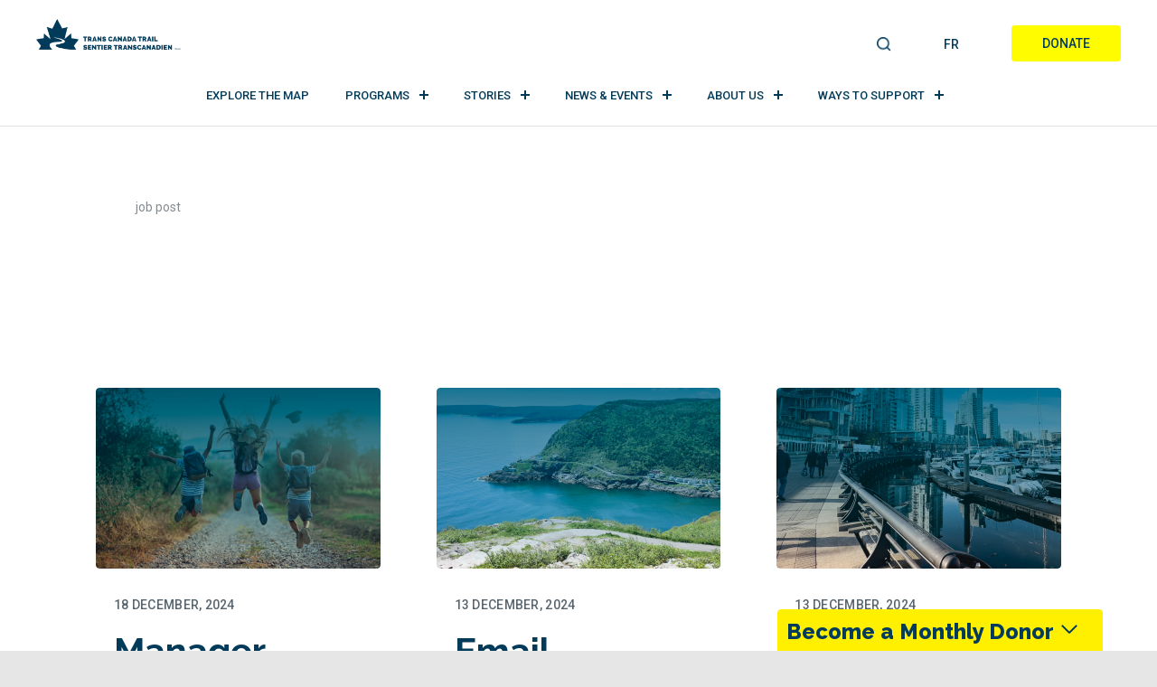

--- FILE ---
content_type: text/html; charset=UTF-8
request_url: https://tctrail.ca/news/tag/job-post/
body_size: 20766
content:
<!DOCTYPE html>

<html dir="ltr" lang="en-US" prefix="og: https://ogp.me/ns#">

<head>
	<meta charset="UTF-8">
	<meta name="viewport" content="width=device-width, initial-scale=1.0">
	<meta http-equiv="X-UA-Compatible" content="IE=edge">
	<meta name="facebook-domain-verification" content="xppn39tfaul2kceu2ortch4vow84qm" />
	<link rel="profile" href="http://gmpg.org/xfn/11">
	<link rel="pingback" href="https://tctrail.ca/wp/xmlrpc.php">

	<meta name="norton-safeweb-site-verification"
		content="8ym62nrvns3uufyfx4ycstitjtcwnl1s77yigkbr9x41hr-tyaan0yiv2n9-7vbc7raivo6ef6lqe9ijuq1nf9ndn68jg-ud72a7exilbnqichy1jrjqopdj2d6vd30f" />

	
	<script>
		window.dataLayer = window.dataLayer || [];
		function gtag() {
			dataLayer.push(arguments);
		}

		// Function to check if the CookieYes banner is present
		function isCookieYesBannerPresent() {
			const bannerPresent = document.querySelector('.cky-consent-container') !== null;
			//console.log('CookieYes banner present:', bannerPresent);
			return bannerPresent;
		}

		// Wait for DOM ready before checking banner presence
		document.addEventListener('DOMContentLoaded', function () {
			// Set default consent settings based on the presence of the CookieYes banner
			let consentSettings;

			// Set default consent settings based on the presence of the CookieYes banner
			if (isCookieYesBannerPresent()) {
				//console.log('Setting restricted consent settings - CookieYes banner detected');
				consentSettings = {
					ad_storage: "denied",
					analytics_storage: "denied",
					functionality_storage: "denied",
					personalization_storage: "denied",
					security_storage: "granted",
					wait_for_update: 2000,
				};
				//console.log('Consent settings:', consentSettings);
				gtag("consent", "default", consentSettings);
			} else {
				// Enable tracking if the CookieYes banner is not present
				//console.log('Setting permissive consent settings - No CookieYes banner detected');
				consentSettings = {
					ad_storage: "granted",
					analytics_storage: "granted",
					functionality_storage: "granted",
					personalization_storage: "granted",
					security_storage: "granted",
					wait_for_update: 2000,
				};
				//console.log('Consent settings:', consentSettings);
				gtag("consent", "default", consentSettings);
			}
		});

		gtag("set", "ads_data_redaction", true);
		gtag("set", "url_passthrough", true);
	</script>

		<!-- Google Tag Manager -->
	<script>(function (w, d, s, l, i) {
			w[l] = w[l] || []; w[l].push({
				'gtm.start':
					new Date().getTime(), event: 'gtm.js'
			}); var f = d.getElementsByTagName(s)[0],
				j = d.createElement(s), dl = l != 'dataLayer' ? '&l=' + l : ''; j.async = true; j.src =
					'https://www.googletagmanager.com/gtm.js?id=' + i + dl; f.parentNode.insertBefore(j, f);
		})(window, document, 'script', 'dataLayer', 'GTM-MQL7M4');</script>
	<!-- End Google Tag Manager -->

			<!-- Start cookieyes banner -->
		<script id="cookieyes" type="text/javascript"
			src="https://cdn-cookieyes.com/client_data/2a27202b9dcd26de4685b842/script.js"></script>
		<!-- End cookieyes banner -->
	
	<!-- TikTok Pixel Code Start -->
	<script> !function (w, d, t) { w.TiktokAnalyticsObject = t; var ttq = w[t] = w[t] || []; ttq.methods = ["page", "track", "identify", "instances", "debug", "on", "off", "once", "ready", "alias", "group", "enableCookie", "disableCookie"], ttq.setAndDefer = function (t, e) { t[e] = function () { t.push([e].concat(Array.prototype.slice.call(arguments, 0))) } }; for (var i = 0; i < ttq.methods.length; i++)ttq.setAndDefer(ttq, ttq.methods[i]); ttq.instance = function (t) { for (var e = ttq._i[t] || [], n = 0; n < ttq.methods.length; n++)ttq.setAndDefer(e, ttq.methods[n]); return e }, ttq.load = function (e, n) { var i = "https://analytics.tiktok.com/i18n/pixel/events.js"; ttq._i = ttq._i || {}, ttq._i[e] = [], ttq._i[e]._u = i, ttq._t = ttq._t || {}, ttq._t[e] = +new Date, ttq._o = ttq._o || {}, ttq._o[e] = n || {}; n = document.createElement("script"); n.type = "text/javascript", n.async = !0, n.src = i + "?sdkid=" + e + "&lib=" + t; e = document.getElementsByTagName("script")[0]; e.parentNode.insertBefore(n, e) }; ttq.load('C2RVUICAPG3USQUUO0S0'); ttq.page(); }(window, document, 'ttq'); </script>
	<!-- TikTok Pixel Code End -->


	<title>Trans Canada Trail | job post</title>
	<style>img:is([sizes="auto" i], [sizes^="auto," i]) { contain-intrinsic-size: 3000px 1500px }</style>
	<link rel="alternate" hreflang="en" href="https://tctrail.ca/news/tag/job-post/" />
<link rel="alternate" hreflang="fr" href="https://sentier.ca/news/tag/job-post-fr/" />
<link rel="alternate" hreflang="x-default" href="https://tctrail.ca/news/tag/job-post/" />

		<!-- All in One SEO Pro 4.9.3 - aioseo.com -->
	<meta name="robots" content="max-image-preview:large" />
	<link rel="canonical" href="https://tctrail.ca/news/tag/job-post/" />
	<meta name="generator" content="All in One SEO Pro (AIOSEO) 4.9.3" />
		<meta property="og:locale" content="en_US" />
		<meta property="og:site_name" content="[:en]Trans Canada Trail[:fr]Sentier Transcanadien[:]" />
		<meta property="og:type" content="article" />
		<meta property="og:title" content="Trans Canada Trail | job post" />
		<meta property="og:url" content="https://tctrail.ca/news/tag/job-post/" />
		<meta property="og:image" content="https://tctrail.ca/wp-content/uploads/2022/02/ON_Ottawa_fall-4641619_LR-1.jpg" />
		<meta property="og:image:secure_url" content="https://tctrail.ca/wp-content/uploads/2022/02/ON_Ottawa_fall-4641619_LR-1.jpg" />
		<meta property="og:image:width" content="1280" />
		<meta property="og:image:height" content="800" />
		<meta property="article:publisher" content="https://www.facebook.com/TCTrailSentierTC" />
		<meta name="twitter:card" content="summary" />
		<meta name="twitter:site" content="@TCTrail" />
		<meta name="twitter:title" content="Trans Canada Trail | job post" />
		<meta name="twitter:image" content="https://tctrail.ca/wp-content/uploads/2022/02/ON_Ottawa_fall-4641619_LR-1.jpg" />
		<script type="application/ld+json" class="aioseo-schema">
			{"@context":"https:\/\/schema.org","@graph":[{"@type":"BreadcrumbList","@id":"https:\/\/tctrail.ca\/news\/tag\/job-post\/#breadcrumblist","itemListElement":[{"@type":"ListItem","@id":"https:\/\/tctrail.ca#listItem","position":1,"name":"Home","item":"https:\/\/tctrail.ca","nextItem":{"@type":"ListItem","@id":"https:\/\/tctrail.ca\/news\/tag\/job-post\/#listItem","name":"job post"}},{"@type":"ListItem","@id":"https:\/\/tctrail.ca\/news\/tag\/job-post\/#listItem","position":2,"name":"job post","previousItem":{"@type":"ListItem","@id":"https:\/\/tctrail.ca#listItem","name":"Home"}}]},{"@type":"CollectionPage","@id":"https:\/\/tctrail.ca\/news\/tag\/job-post\/#collectionpage","url":"https:\/\/tctrail.ca\/news\/tag\/job-post\/","name":"Trans Canada Trail | job post","inLanguage":"en-US","isPartOf":{"@id":"https:\/\/tctrail.ca\/#website"},"breadcrumb":{"@id":"https:\/\/tctrail.ca\/news\/tag\/job-post\/#breadcrumblist"}},{"@type":"Organization","@id":"https:\/\/tctrail.ca\/#organization","name":"Trans Canada Trail","description":"Canada's National Trail Guides, Hiking, Camping, Biking and Running explore the trails","url":"https:\/\/tctrail.ca\/","telephone":"+18004653636","logo":{"@type":"ImageObject","url":"https:\/\/tctrail.ca\/wp-content\/uploads\/2022\/04\/TCT-tm-Logo-Blue_RGB.jpg","@id":"https:\/\/tctrail.ca\/news\/tag\/job-post\/#organizationLogo","caption":"Primary (vertical stacked) logo is the preferred logo in Dark Spruce Blue.\n***\nLe logo privil\u00e9gi\u00e9 est le logo principal (verticalement empil\u00e9) de couleur \u00c9pinette bleue.\n***\nFormat: PNG RGB, transparent backgroud\/arri\u00e8re-plan transparent (ideal for digital use\/id\u00e9al pour une utilisation num\u00e9rique)."},"image":{"@id":"https:\/\/tctrail.ca\/news\/tag\/job-post\/#organizationLogo"},"sameAs":["https:\/\/www.facebook.com\/TCTrailSentierTC","https:\/\/twitter.com\/TCTrail?ref_src=twsrcgoogletwcampserptwgrauthor","https:\/\/www.instagram.com\/transcanadatrail\/?hl=en","https:\/\/www.youtube.com\/user\/TheTransCanadaTrail?app=desktop","https:\/\/www.linkedin.com\/company\/trans-canada-trail\/mycompany\/verification\/?viewAsMember=true"]},{"@type":"WebSite","@id":"https:\/\/tctrail.ca\/#website","url":"https:\/\/tctrail.ca\/","name":"Trans Canada Trail","description":"Canada's National Trail Guides, Hiking, Camping, Biking and Running explore the trails","inLanguage":"en-US","publisher":{"@id":"https:\/\/tctrail.ca\/#organization"}}]}
		</script>
		<!-- All in One SEO Pro -->

<link rel='dns-prefetch' href='//fonts.googleapis.com' />
<link rel="alternate" type="application/rss+xml" title="Trans Canada Trail &raquo; Feed" href="https://tctrail.ca/feed/" />
<link rel="alternate" type="application/rss+xml" title="Trans Canada Trail &raquo; Comments Feed" href="https://tctrail.ca/comments/feed/" />
<link rel="alternate" type="application/rss+xml" title="Trans Canada Trail &raquo; job post Tag Feed" href="https://tctrail.ca/news/tag/job-post/feed/" />
<script type="text/javascript">
/* <![CDATA[ */
window._wpemojiSettings = {"baseUrl":"https:\/\/s.w.org\/images\/core\/emoji\/16.0.1\/72x72\/","ext":".png","svgUrl":"https:\/\/s.w.org\/images\/core\/emoji\/16.0.1\/svg\/","svgExt":".svg","source":{"concatemoji":"https:\/\/tctrail.ca\/wp\/wp-includes\/js\/wp-emoji-release.min.js?ver=574738b2886082f636eaa5fb38f7d027"}};
/*! This file is auto-generated */
!function(s,n){var o,i,e;function c(e){try{var t={supportTests:e,timestamp:(new Date).valueOf()};sessionStorage.setItem(o,JSON.stringify(t))}catch(e){}}function p(e,t,n){e.clearRect(0,0,e.canvas.width,e.canvas.height),e.fillText(t,0,0);var t=new Uint32Array(e.getImageData(0,0,e.canvas.width,e.canvas.height).data),a=(e.clearRect(0,0,e.canvas.width,e.canvas.height),e.fillText(n,0,0),new Uint32Array(e.getImageData(0,0,e.canvas.width,e.canvas.height).data));return t.every(function(e,t){return e===a[t]})}function u(e,t){e.clearRect(0,0,e.canvas.width,e.canvas.height),e.fillText(t,0,0);for(var n=e.getImageData(16,16,1,1),a=0;a<n.data.length;a++)if(0!==n.data[a])return!1;return!0}function f(e,t,n,a){switch(t){case"flag":return n(e,"\ud83c\udff3\ufe0f\u200d\u26a7\ufe0f","\ud83c\udff3\ufe0f\u200b\u26a7\ufe0f")?!1:!n(e,"\ud83c\udde8\ud83c\uddf6","\ud83c\udde8\u200b\ud83c\uddf6")&&!n(e,"\ud83c\udff4\udb40\udc67\udb40\udc62\udb40\udc65\udb40\udc6e\udb40\udc67\udb40\udc7f","\ud83c\udff4\u200b\udb40\udc67\u200b\udb40\udc62\u200b\udb40\udc65\u200b\udb40\udc6e\u200b\udb40\udc67\u200b\udb40\udc7f");case"emoji":return!a(e,"\ud83e\udedf")}return!1}function g(e,t,n,a){var r="undefined"!=typeof WorkerGlobalScope&&self instanceof WorkerGlobalScope?new OffscreenCanvas(300,150):s.createElement("canvas"),o=r.getContext("2d",{willReadFrequently:!0}),i=(o.textBaseline="top",o.font="600 32px Arial",{});return e.forEach(function(e){i[e]=t(o,e,n,a)}),i}function t(e){var t=s.createElement("script");t.src=e,t.defer=!0,s.head.appendChild(t)}"undefined"!=typeof Promise&&(o="wpEmojiSettingsSupports",i=["flag","emoji"],n.supports={everything:!0,everythingExceptFlag:!0},e=new Promise(function(e){s.addEventListener("DOMContentLoaded",e,{once:!0})}),new Promise(function(t){var n=function(){try{var e=JSON.parse(sessionStorage.getItem(o));if("object"==typeof e&&"number"==typeof e.timestamp&&(new Date).valueOf()<e.timestamp+604800&&"object"==typeof e.supportTests)return e.supportTests}catch(e){}return null}();if(!n){if("undefined"!=typeof Worker&&"undefined"!=typeof OffscreenCanvas&&"undefined"!=typeof URL&&URL.createObjectURL&&"undefined"!=typeof Blob)try{var e="postMessage("+g.toString()+"("+[JSON.stringify(i),f.toString(),p.toString(),u.toString()].join(",")+"));",a=new Blob([e],{type:"text/javascript"}),r=new Worker(URL.createObjectURL(a),{name:"wpTestEmojiSupports"});return void(r.onmessage=function(e){c(n=e.data),r.terminate(),t(n)})}catch(e){}c(n=g(i,f,p,u))}t(n)}).then(function(e){for(var t in e)n.supports[t]=e[t],n.supports.everything=n.supports.everything&&n.supports[t],"flag"!==t&&(n.supports.everythingExceptFlag=n.supports.everythingExceptFlag&&n.supports[t]);n.supports.everythingExceptFlag=n.supports.everythingExceptFlag&&!n.supports.flag,n.DOMReady=!1,n.readyCallback=function(){n.DOMReady=!0}}).then(function(){return e}).then(function(){var e;n.supports.everything||(n.readyCallback(),(e=n.source||{}).concatemoji?t(e.concatemoji):e.wpemoji&&e.twemoji&&(t(e.twemoji),t(e.wpemoji)))}))}((window,document),window._wpemojiSettings);
/* ]]> */
</script>
<style id='wp-emoji-styles-inline-css' type='text/css'>

	img.wp-smiley, img.emoji {
		display: inline !important;
		border: none !important;
		box-shadow: none !important;
		height: 1em !important;
		width: 1em !important;
		margin: 0 0.07em !important;
		vertical-align: -0.1em !important;
		background: none !important;
		padding: 0 !important;
	}
</style>
<link as="style" onload="this.onload=null;this.rel='stylesheet';"  rel='preload' id='wp-block-library-css' href='https://tctrail.ca/wp/wp-includes/css/dist/block-library/style.min.css?ver=574738b2886082f636eaa5fb38f7d027' type='text/css' media='all' />
<style id='classic-theme-styles-inline-css' type='text/css'>
/*! This file is auto-generated */
.wp-block-button__link{color:#fff;background-color:#32373c;border-radius:9999px;box-shadow:none;text-decoration:none;padding:calc(.667em + 2px) calc(1.333em + 2px);font-size:1.125em}.wp-block-file__button{background:#32373c;color:#fff;text-decoration:none}
</style>
<link as="style" onload="this.onload=null;this.rel='stylesheet';"  rel='preload' id='aioseo/css/src/vue/standalone/blocks/table-of-contents/global.scss-css' href='https://tctrail.ca/wp-content/plugins/all-in-one-seo-pack-pro/dist/Pro/assets/css/table-of-contents/global.e90f6d47.css?ver=4.9.3' type='text/css' media='all' />
<link as="style" onload="this.onload=null;this.rel='stylesheet';"  rel='preload' id='aioseo/css/src/vue/standalone/blocks/pro/recipe/global.scss-css' href='https://tctrail.ca/wp-content/plugins/all-in-one-seo-pack-pro/dist/Pro/assets/css/recipe/global.67a3275f.css?ver=4.9.3' type='text/css' media='all' />
<link as="style" onload="this.onload=null;this.rel='stylesheet';"  rel='preload' id='aioseo/css/src/vue/standalone/blocks/pro/product/global.scss-css' href='https://tctrail.ca/wp-content/plugins/all-in-one-seo-pack-pro/dist/Pro/assets/css/product/global.61066cfb.css?ver=4.9.3' type='text/css' media='all' />
<link as="style" onload="this.onload=null;this.rel='stylesheet';"  rel='preload' id='aioseo-eeat/css/src/vue/standalone/blocks/author-bio/global.scss-css' href='https://tctrail.ca/wp-content/plugins/aioseo-eeat/dist/Pro/assets/css/author-bio/global.lvru5eV8.css?ver=1.2.9' type='text/css' media='all' />
<link as="style" onload="this.onload=null;this.rel='stylesheet';"  rel='preload' id='aioseo-eeat/css/src/vue/standalone/blocks/author-tooltip/global.scss-css' href='https://tctrail.ca/wp-content/plugins/aioseo-eeat/dist/Pro/assets/css/author-tooltip/global.BEv34Lr4.css?ver=1.2.9' type='text/css' media='all' />
<link as="style" onload="this.onload=null;this.rel='stylesheet';"  rel='preload' id='aioseo-eeat/css/src/vue/standalone/blocks/reviewer-tooltip/global.scss-css' href='https://tctrail.ca/wp-content/plugins/aioseo-eeat/dist/Pro/assets/css/reviewer-tooltip/global.Cz6Z5e1C.css?ver=1.2.9' type='text/css' media='all' />
<link as="style" onload="this.onload=null;this.rel='stylesheet';"  rel='preload' id='aioseo-local-business/css/src/assets/scss/business-info.scss-css' href='https://tctrail.ca/wp-content/plugins/aioseo-local-business/dist/css/business-info.DlwHGRMe.css?ver=1.3.12' type='text/css' media='all' />
<link as="style" onload="this.onload=null;this.rel='stylesheet';"  rel='preload' id='aioseo-local-business/css/src/assets/scss/opening-hours.scss-css' href='https://tctrail.ca/wp-content/plugins/aioseo-local-business/dist/css/opening-hours.Bg1Edlf_.css?ver=1.3.12' type='text/css' media='all' />
<link as="style" onload="this.onload=null;this.rel='stylesheet';"  rel='preload' id='searchable-pro-cgb-style-css-css' href='https://tctrail.ca/wp-content/plugins/searchable-pro/dist/blocks.style.build.css' type='text/css' media='all' />
<style id='global-styles-inline-css' type='text/css'>
:root{--wp--preset--aspect-ratio--square: 1;--wp--preset--aspect-ratio--4-3: 4/3;--wp--preset--aspect-ratio--3-4: 3/4;--wp--preset--aspect-ratio--3-2: 3/2;--wp--preset--aspect-ratio--2-3: 2/3;--wp--preset--aspect-ratio--16-9: 16/9;--wp--preset--aspect-ratio--9-16: 9/16;--wp--preset--color--black: #000000;--wp--preset--color--cyan-bluish-gray: #abb8c3;--wp--preset--color--white: #ffffff;--wp--preset--color--pale-pink: #f78da7;--wp--preset--color--vivid-red: #cf2e2e;--wp--preset--color--luminous-vivid-orange: #ff6900;--wp--preset--color--luminous-vivid-amber: #fcb900;--wp--preset--color--light-green-cyan: #7bdcb5;--wp--preset--color--vivid-green-cyan: #00d084;--wp--preset--color--pale-cyan-blue: #8ed1fc;--wp--preset--color--vivid-cyan-blue: #0693e3;--wp--preset--color--vivid-purple: #9b51e0;--wp--preset--gradient--vivid-cyan-blue-to-vivid-purple: linear-gradient(135deg,rgba(6,147,227,1) 0%,rgb(155,81,224) 100%);--wp--preset--gradient--light-green-cyan-to-vivid-green-cyan: linear-gradient(135deg,rgb(122,220,180) 0%,rgb(0,208,130) 100%);--wp--preset--gradient--luminous-vivid-amber-to-luminous-vivid-orange: linear-gradient(135deg,rgba(252,185,0,1) 0%,rgba(255,105,0,1) 100%);--wp--preset--gradient--luminous-vivid-orange-to-vivid-red: linear-gradient(135deg,rgba(255,105,0,1) 0%,rgb(207,46,46) 100%);--wp--preset--gradient--very-light-gray-to-cyan-bluish-gray: linear-gradient(135deg,rgb(238,238,238) 0%,rgb(169,184,195) 100%);--wp--preset--gradient--cool-to-warm-spectrum: linear-gradient(135deg,rgb(74,234,220) 0%,rgb(151,120,209) 20%,rgb(207,42,186) 40%,rgb(238,44,130) 60%,rgb(251,105,98) 80%,rgb(254,248,76) 100%);--wp--preset--gradient--blush-light-purple: linear-gradient(135deg,rgb(255,206,236) 0%,rgb(152,150,240) 100%);--wp--preset--gradient--blush-bordeaux: linear-gradient(135deg,rgb(254,205,165) 0%,rgb(254,45,45) 50%,rgb(107,0,62) 100%);--wp--preset--gradient--luminous-dusk: linear-gradient(135deg,rgb(255,203,112) 0%,rgb(199,81,192) 50%,rgb(65,88,208) 100%);--wp--preset--gradient--pale-ocean: linear-gradient(135deg,rgb(255,245,203) 0%,rgb(182,227,212) 50%,rgb(51,167,181) 100%);--wp--preset--gradient--electric-grass: linear-gradient(135deg,rgb(202,248,128) 0%,rgb(113,206,126) 100%);--wp--preset--gradient--midnight: linear-gradient(135deg,rgb(2,3,129) 0%,rgb(40,116,252) 100%);--wp--preset--font-size--small: 13px;--wp--preset--font-size--medium: 20px;--wp--preset--font-size--large: 36px;--wp--preset--font-size--x-large: 42px;--wp--preset--spacing--20: 0.44rem;--wp--preset--spacing--30: 0.67rem;--wp--preset--spacing--40: 1rem;--wp--preset--spacing--50: 1.5rem;--wp--preset--spacing--60: 2.25rem;--wp--preset--spacing--70: 3.38rem;--wp--preset--spacing--80: 5.06rem;--wp--preset--shadow--natural: 6px 6px 9px rgba(0, 0, 0, 0.2);--wp--preset--shadow--deep: 12px 12px 50px rgba(0, 0, 0, 0.4);--wp--preset--shadow--sharp: 6px 6px 0px rgba(0, 0, 0, 0.2);--wp--preset--shadow--outlined: 6px 6px 0px -3px rgba(255, 255, 255, 1), 6px 6px rgba(0, 0, 0, 1);--wp--preset--shadow--crisp: 6px 6px 0px rgba(0, 0, 0, 1);}:where(.is-layout-flex){gap: 0.5em;}:where(.is-layout-grid){gap: 0.5em;}body .is-layout-flex{display: flex;}.is-layout-flex{flex-wrap: wrap;align-items: center;}.is-layout-flex > :is(*, div){margin: 0;}body .is-layout-grid{display: grid;}.is-layout-grid > :is(*, div){margin: 0;}:where(.wp-block-columns.is-layout-flex){gap: 2em;}:where(.wp-block-columns.is-layout-grid){gap: 2em;}:where(.wp-block-post-template.is-layout-flex){gap: 1.25em;}:where(.wp-block-post-template.is-layout-grid){gap: 1.25em;}.has-black-color{color: var(--wp--preset--color--black) !important;}.has-cyan-bluish-gray-color{color: var(--wp--preset--color--cyan-bluish-gray) !important;}.has-white-color{color: var(--wp--preset--color--white) !important;}.has-pale-pink-color{color: var(--wp--preset--color--pale-pink) !important;}.has-vivid-red-color{color: var(--wp--preset--color--vivid-red) !important;}.has-luminous-vivid-orange-color{color: var(--wp--preset--color--luminous-vivid-orange) !important;}.has-luminous-vivid-amber-color{color: var(--wp--preset--color--luminous-vivid-amber) !important;}.has-light-green-cyan-color{color: var(--wp--preset--color--light-green-cyan) !important;}.has-vivid-green-cyan-color{color: var(--wp--preset--color--vivid-green-cyan) !important;}.has-pale-cyan-blue-color{color: var(--wp--preset--color--pale-cyan-blue) !important;}.has-vivid-cyan-blue-color{color: var(--wp--preset--color--vivid-cyan-blue) !important;}.has-vivid-purple-color{color: var(--wp--preset--color--vivid-purple) !important;}.has-black-background-color{background-color: var(--wp--preset--color--black) !important;}.has-cyan-bluish-gray-background-color{background-color: var(--wp--preset--color--cyan-bluish-gray) !important;}.has-white-background-color{background-color: var(--wp--preset--color--white) !important;}.has-pale-pink-background-color{background-color: var(--wp--preset--color--pale-pink) !important;}.has-vivid-red-background-color{background-color: var(--wp--preset--color--vivid-red) !important;}.has-luminous-vivid-orange-background-color{background-color: var(--wp--preset--color--luminous-vivid-orange) !important;}.has-luminous-vivid-amber-background-color{background-color: var(--wp--preset--color--luminous-vivid-amber) !important;}.has-light-green-cyan-background-color{background-color: var(--wp--preset--color--light-green-cyan) !important;}.has-vivid-green-cyan-background-color{background-color: var(--wp--preset--color--vivid-green-cyan) !important;}.has-pale-cyan-blue-background-color{background-color: var(--wp--preset--color--pale-cyan-blue) !important;}.has-vivid-cyan-blue-background-color{background-color: var(--wp--preset--color--vivid-cyan-blue) !important;}.has-vivid-purple-background-color{background-color: var(--wp--preset--color--vivid-purple) !important;}.has-black-border-color{border-color: var(--wp--preset--color--black) !important;}.has-cyan-bluish-gray-border-color{border-color: var(--wp--preset--color--cyan-bluish-gray) !important;}.has-white-border-color{border-color: var(--wp--preset--color--white) !important;}.has-pale-pink-border-color{border-color: var(--wp--preset--color--pale-pink) !important;}.has-vivid-red-border-color{border-color: var(--wp--preset--color--vivid-red) !important;}.has-luminous-vivid-orange-border-color{border-color: var(--wp--preset--color--luminous-vivid-orange) !important;}.has-luminous-vivid-amber-border-color{border-color: var(--wp--preset--color--luminous-vivid-amber) !important;}.has-light-green-cyan-border-color{border-color: var(--wp--preset--color--light-green-cyan) !important;}.has-vivid-green-cyan-border-color{border-color: var(--wp--preset--color--vivid-green-cyan) !important;}.has-pale-cyan-blue-border-color{border-color: var(--wp--preset--color--pale-cyan-blue) !important;}.has-vivid-cyan-blue-border-color{border-color: var(--wp--preset--color--vivid-cyan-blue) !important;}.has-vivid-purple-border-color{border-color: var(--wp--preset--color--vivid-purple) !important;}.has-vivid-cyan-blue-to-vivid-purple-gradient-background{background: var(--wp--preset--gradient--vivid-cyan-blue-to-vivid-purple) !important;}.has-light-green-cyan-to-vivid-green-cyan-gradient-background{background: var(--wp--preset--gradient--light-green-cyan-to-vivid-green-cyan) !important;}.has-luminous-vivid-amber-to-luminous-vivid-orange-gradient-background{background: var(--wp--preset--gradient--luminous-vivid-amber-to-luminous-vivid-orange) !important;}.has-luminous-vivid-orange-to-vivid-red-gradient-background{background: var(--wp--preset--gradient--luminous-vivid-orange-to-vivid-red) !important;}.has-very-light-gray-to-cyan-bluish-gray-gradient-background{background: var(--wp--preset--gradient--very-light-gray-to-cyan-bluish-gray) !important;}.has-cool-to-warm-spectrum-gradient-background{background: var(--wp--preset--gradient--cool-to-warm-spectrum) !important;}.has-blush-light-purple-gradient-background{background: var(--wp--preset--gradient--blush-light-purple) !important;}.has-blush-bordeaux-gradient-background{background: var(--wp--preset--gradient--blush-bordeaux) !important;}.has-luminous-dusk-gradient-background{background: var(--wp--preset--gradient--luminous-dusk) !important;}.has-pale-ocean-gradient-background{background: var(--wp--preset--gradient--pale-ocean) !important;}.has-electric-grass-gradient-background{background: var(--wp--preset--gradient--electric-grass) !important;}.has-midnight-gradient-background{background: var(--wp--preset--gradient--midnight) !important;}.has-small-font-size{font-size: var(--wp--preset--font-size--small) !important;}.has-medium-font-size{font-size: var(--wp--preset--font-size--medium) !important;}.has-large-font-size{font-size: var(--wp--preset--font-size--large) !important;}.has-x-large-font-size{font-size: var(--wp--preset--font-size--x-large) !important;}
:where(.wp-block-post-template.is-layout-flex){gap: 1.25em;}:where(.wp-block-post-template.is-layout-grid){gap: 1.25em;}
:where(.wp-block-columns.is-layout-flex){gap: 2em;}:where(.wp-block-columns.is-layout-grid){gap: 2em;}
:root :where(.wp-block-pullquote){font-size: 1.5em;line-height: 1.6;}
</style>
<link as="style" onload="this.onload=null;this.rel='stylesheet';"  rel='preload' id='cpsh-shortcodes-css' href='https://tctrail.ca/wp-content/plugins/column-shortcodes/assets/css/shortcodes.css?ver=1.0.1' type='text/css' media='all' />
<link as="style" onload="this.onload=null;this.rel='stylesheet';"  rel='preload' id='flexi_fancybox-css' href='https://tctrail.ca/wp-content/plugins/flexi/public/css/jquery.fancybox.min.css?ver=4.28' type='text/css' media='all' />
<link as="style" onload="this.onload=null;this.rel='stylesheet';"  rel='preload' id='flexi_godude-css' href='https://tctrail.ca/wp-content/plugins/flexi/public/css/godude.css?ver=4.28' type='text/css' media='all' />
<link as="style" onload="this.onload=null;this.rel='stylesheet';"  rel='preload' id='flexi-css' href='https://tctrail.ca/wp-content/plugins/flexi/public/css/flexi-public.css?ver=4.28' type='text/css' media='all' />
<link as="style" onload="this.onload=null;this.rel='stylesheet';"  rel='preload' id='flexi_min-css' href='https://tctrail.ca/wp-content/plugins/flexi/public/css/flexi-public-min.css?ver=4.28' type='text/css' media='all' />
<link as="style" onload="this.onload=null;this.rel='stylesheet';"  rel='preload' id='dashicons-css' href='https://tctrail.ca/wp/wp-includes/css/dashicons.min.css?ver=574738b2886082f636eaa5fb38f7d027' type='text/css' media='all' />
<link as="style" onload="this.onload=null;this.rel='stylesheet';"  rel='preload' id='wpml-legacy-horizontal-list-0-css' href='https://tctrail.ca/wp-content/plugins/sitepress-multilingual-cms/templates/language-switchers/legacy-list-horizontal/style.min.css?ver=1' type='text/css' media='all' />
<link rel='stylesheet' id='_tk-bootstrap-css' href='https://tctrail.ca/wp-content/themes/tctrailv2/includes/bootstrap.min.4.3.css?ver=4.3.0' type='text/css' media='all' />
<link as="style" onload="this.onload=null;this.rel='stylesheet';"  rel='preload' id='_tk-font-awesome-css' href='https://tctrail.ca/wp-content/themes/tctrailv2/includes/css/font-awesome.min.css?ver=4.1.1' type='text/css' media='all' />
<link rel='stylesheet' id='_tk-style-css' href='https://tctrail.ca/wp-content/themes/tctrailv2/style.css?ver=1726741085' type='text/css' media='all' />
<link as="style" onload="this.onload=null;this.rel='stylesheet';"  rel='preload' id='googlefonts-raleway-css' href='https://fonts.googleapis.com/css?family=Raleway%3A300%2C400%2C500%2C600%2C700%2C800%2C900&#038;display=swap&#038;ver=574738b2886082f636eaa5fb38f7d027' type='text/css' media='all' />
<link as="style" onload="this.onload=null;this.rel='stylesheet';"  rel='preload' id='googlefonts-roboto-css' href='https://fonts.googleapis.com/css?family=Roboto%3A100%2C300%2C400%2C500%2C700%2C900&#038;display=swap&#038;ver=574738b2886082f636eaa5fb38f7d027' type='text/css' media='all' />
<link as="style" onload="this.onload=null;this.rel='stylesheet';"  rel='preload' id='googlefonts-roboto-condensed-css' href='https://fonts.googleapis.com/css?family=Roboto+Condensed%3A300%2C400%2C700&#038;display=swap&#038;ver=574738b2886082f636eaa5fb38f7d027' type='text/css' media='all' />
<link rel='stylesheet' id='tctrail-css-css' href='https://tctrail.ca/wp-content/themes/tctrailv2/includes/css/tctrail.css?ver=1726741235' type='text/css' media='all' />
<link as="style" onload="this.onload=null;this.rel='stylesheet';"  rel='preload' id='planned-giving-css' href='https://tctrail.ca/wp-content/themes/tctrailv2/includes/css/planned-giving.css?ver=1726741236' type='text/css' media='all' />
<link as="style" onload="this.onload=null;this.rel='stylesheet';"  rel='preload' id='text-contents-css' href='https://tctrail.ca/wp-content/themes/tctrailv2/includes/css/text-contents.css?ver=1726741236' type='text/css' media='all' />
<link as="style" onload="this.onload=null;this.rel='stylesheet';"  rel='preload' id='owl-carrousel-css-css' href='https://tctrail.ca/wp-content/themes/tctrailv2/includes/css/owl.carousel.min.css' type='text/css' media='all' />
<link as="style" onload="this.onload=null;this.rel='stylesheet';"  rel='preload' id='owl-carrousel-theme-css' href='https://tctrail.ca/wp-content/themes/tctrailv2/includes/css/owl.theme.default.min.css' type='text/css' media='all' />
<script type="text/javascript" id="wpml-cookie-js-extra">
/* <![CDATA[ */
var wpml_cookies = {"wp-wpml_current_language":{"value":"en","expires":1,"path":"\/"}};
var wpml_cookies = {"wp-wpml_current_language":{"value":"en","expires":1,"path":"\/"}};
/* ]]> */
</script>
<script type="text/javascript" async src="https://tctrail.ca/wp-content/plugins/sitepress-multilingual-cms/res/js/cookies/language-cookie.js?ver=486900" id="wpml-cookie-js" defer="defer" data-wp-strategy="defer"></script>
<script type="text/javascript" async src="https://tctrail.ca/wp/wp-includes/js/dist/vendor/react.min.js?ver=18.3.1.1" id="react-js"></script>
<script type="text/javascript" async src="https://tctrail.ca/wp/wp-includes/js/dist/vendor/react-jsx-runtime.min.js?ver=18.3.1" id="react-jsx-runtime-js"></script>
<script type="text/javascript" async src="https://tctrail.ca/wp/wp-includes/js/dist/vendor/react-dom.min.js?ver=18.3.1.1" id="react-dom-js"></script>
<script type="text/javascript" async src="https://tctrail.ca/wp/wp-includes/js/dist/dom-ready.min.js?ver=f77871ff7694fffea381" id="wp-dom-ready-js"></script>
<script type="text/javascript" async src="https://tctrail.ca/wp/wp-includes/js/dist/hooks.min.js?ver=4d63a3d491d11ffd8ac6" id="wp-hooks-js"></script>
<script type="text/javascript" async src="https://tctrail.ca/wp/wp-includes/js/dist/a11y.min.js?ver=3156534cc54473497e14" id="wp-a11y-js"></script>
<script type="text/javascript" async src="https://tctrail.ca/wp/wp-includes/js/dist/vendor/wp-polyfill.min.js?ver=3.15.0" id="wp-polyfill-js"></script>
<script type="text/javascript" async src="https://tctrail.ca/wp/wp-includes/js/dist/url.min.js?ver=c2964167dfe2477c14ea" id="wp-url-js"></script>
<script type="text/javascript" async src="https://tctrail.ca/wp/wp-includes/js/dist/api-fetch.min.js?ver=3623a576c78df404ff20" id="wp-api-fetch-js"></script>
<script type="text/javascript" id="wp-api-fetch-js-after">
/* <![CDATA[ */
wp.apiFetch.use( wp.apiFetch.createRootURLMiddleware( "https://tctrail.ca/wp-json/" ) );
wp.apiFetch.nonceMiddleware = wp.apiFetch.createNonceMiddleware( "bda94f9d4d" );
wp.apiFetch.use( wp.apiFetch.nonceMiddleware );
wp.apiFetch.use( wp.apiFetch.mediaUploadMiddleware );
wp.apiFetch.nonceEndpoint = "https://tctrail.ca/wp/wp-admin/admin-ajax.php?action=rest-nonce";
/* ]]> */
</script>
<script type="text/javascript" async src="https://tctrail.ca/wp/wp-includes/js/dist/blob.min.js?ver=9113eed771d446f4a556" id="wp-blob-js"></script>
<script type="text/javascript" async src="https://tctrail.ca/wp/wp-includes/js/dist/block-serialization-default-parser.min.js?ver=14d44daebf663d05d330" id="wp-block-serialization-default-parser-js"></script>
<script type="text/javascript" async src="https://tctrail.ca/wp/wp-includes/js/dist/autop.min.js?ver=9fb50649848277dd318d" id="wp-autop-js"></script>
<script type="text/javascript" async src="https://tctrail.ca/wp/wp-includes/js/dist/deprecated.min.js?ver=e1f84915c5e8ae38964c" id="wp-deprecated-js"></script>
<script type="text/javascript" async src="https://tctrail.ca/wp/wp-includes/js/dist/dom.min.js?ver=80bd57c84b45cf04f4ce" id="wp-dom-js"></script>
<script type="text/javascript" async src="https://tctrail.ca/wp/wp-includes/js/dist/escape-html.min.js?ver=6561a406d2d232a6fbd2" id="wp-escape-html-js"></script>
<script type="text/javascript" async src="https://tctrail.ca/wp/wp-includes/js/dist/element.min.js?ver=a4eeeadd23c0d7ab1d2d" id="wp-element-js"></script>
<script type="text/javascript" async src="https://tctrail.ca/wp/wp-includes/js/dist/is-shallow-equal.min.js?ver=e0f9f1d78d83f5196979" id="wp-is-shallow-equal-js"></script>
<script type="text/javascript" async src="https://tctrail.ca/wp/wp-includes/js/dist/keycodes.min.js?ver=034ff647a54b018581d3" id="wp-keycodes-js"></script>
<script type="text/javascript" async src="https://tctrail.ca/wp/wp-includes/js/dist/priority-queue.min.js?ver=9c21c957c7e50ffdbf48" id="wp-priority-queue-js"></script>
<script type="text/javascript" async src="https://tctrail.ca/wp/wp-includes/js/dist/compose.min.js?ver=84bcf832a5c99203f3db" id="wp-compose-js"></script>
<script type="text/javascript" async src="https://tctrail.ca/wp/wp-includes/js/dist/private-apis.min.js?ver=0f8478f1ba7e0eea562b" id="wp-private-apis-js"></script>
<script type="text/javascript" async src="https://tctrail.ca/wp/wp-includes/js/dist/redux-routine.min.js?ver=8bb92d45458b29590f53" id="wp-redux-routine-js"></script>
<script type="text/javascript" async src="https://tctrail.ca/wp/wp-includes/js/dist/data.min.js?ver=fe6c4835cd00e12493c3" id="wp-data-js"></script>
<script type="text/javascript" id="wp-data-js-after">
/* <![CDATA[ */
( function() {
	var userId = 0;
	var storageKey = "WP_DATA_USER_" + userId;
	wp.data
		.use( wp.data.plugins.persistence, { storageKey: storageKey } );
} )();
/* ]]> */
</script>
<script type="text/javascript" async src="https://tctrail.ca/wp/wp-includes/js/dist/html-entities.min.js?ver=2cd3358363e0675638fb" id="wp-html-entities-js"></script>
<script type="text/javascript" async src="https://tctrail.ca/wp/wp-includes/js/dist/rich-text.min.js?ver=74178fc8c4d67d66f1a8" id="wp-rich-text-js"></script>
<script type="text/javascript" async src="https://tctrail.ca/wp/wp-includes/js/dist/shortcode.min.js?ver=b7747eee0efafd2f0c3b" id="wp-shortcode-js"></script>
<script type="text/javascript" async src="https://tctrail.ca/wp/wp-includes/js/dist/warning.min.js?ver=ed7c8b0940914f4fe44b" id="wp-warning-js"></script>
<script type="text/javascript" async src="https://tctrail.ca/wp/wp-includes/js/dist/blocks.min.js?ver=84530c06a3c62815b497" id="wp-blocks-js"></script>
<script type="text/javascript" async src="https://tctrail.ca/wp/wp-includes/js/dist/vendor/moment.min.js?ver=2.30.1" id="moment-js"></script>
<script type="text/javascript" id="moment-js-after">
/* <![CDATA[ */
moment.updateLocale( 'en_US', {"months":["January","February","March","April","May","June","July","August","September","October","November","December"],"monthsShort":["Jan","Feb","Mar","Apr","May","Jun","Jul","Aug","Sep","Oct","Nov","Dec"],"weekdays":["Sunday","Monday","Tuesday","Wednesday","Thursday","Friday","Saturday"],"weekdaysShort":["Sun","Mon","Tue","Wed","Thu","Fri","Sat"],"week":{"dow":0},"longDateFormat":{"LT":"g:i a","LTS":null,"L":null,"LL":"","LLL":"F j, Y g:i a","LLLL":null}} );
/* ]]> */
</script>
<script type="text/javascript" async src="https://tctrail.ca/wp/wp-includes/js/dist/date.min.js?ver=85ff222add187a4e358f" id="wp-date-js"></script>
<script type="text/javascript" id="wp-date-js-after">
/* <![CDATA[ */
wp.date.setSettings( {"l10n":{"locale":"en_US","months":["January","February","March","April","May","June","July","August","September","October","November","December"],"monthsShort":["Jan","Feb","Mar","Apr","May","Jun","Jul","Aug","Sep","Oct","Nov","Dec"],"weekdays":["Sunday","Monday","Tuesday","Wednesday","Thursday","Friday","Saturday"],"weekdaysShort":["Sun","Mon","Tue","Wed","Thu","Fri","Sat"],"meridiem":{"am":"am","pm":"pm","AM":"AM","PM":"PM"},"relative":{"future":"%s from now","past":"%s ago","s":"a second","ss":"%d seconds","m":"a minute","mm":"%d minutes","h":"an hour","hh":"%d hours","d":"a day","dd":"%d days","M":"a month","MM":"%d months","y":"a year","yy":"%d years"},"startOfWeek":0},"formats":{"time":"g:i a","date":"","datetime":"F j, Y g:i a","datetimeAbbreviated":"M j, Y g:i a"},"timezone":{"offset":-5,"offsetFormatted":"-5","string":"America\/Toronto","abbr":"EST"}} );
/* ]]> */
</script>
<script type="text/javascript" async src="https://tctrail.ca/wp/wp-includes/js/dist/primitives.min.js?ver=aef2543ab60c8c9bb609" id="wp-primitives-js"></script>
<script type="text/javascript" async src="https://tctrail.ca/wp/wp-includes/js/dist/components.min.js?ver=865f2ec3b5f5195705e0" id="wp-components-js"></script>
<script type="text/javascript" async src="https://tctrail.ca/wp/wp-includes/js/dist/keyboard-shortcuts.min.js?ver=32686e58e84193ce808b" id="wp-keyboard-shortcuts-js"></script>
<script type="text/javascript" async src="https://tctrail.ca/wp/wp-includes/js/dist/commands.min.js?ver=14ee29ad1743be844b11" id="wp-commands-js"></script>
<script type="text/javascript" async src="https://tctrail.ca/wp/wp-includes/js/dist/notices.min.js?ver=673a68a7ac2f556ed50b" id="wp-notices-js"></script>
<script type="text/javascript" async src="https://tctrail.ca/wp/wp-includes/js/dist/preferences-persistence.min.js?ver=9307a8c9e3254140a223" id="wp-preferences-persistence-js"></script>
<script type="text/javascript" async src="https://tctrail.ca/wp/wp-includes/js/dist/preferences.min.js?ver=4aa23582b858c882a887" id="wp-preferences-js"></script>
<script type="text/javascript" id="wp-preferences-js-after">
/* <![CDATA[ */
( function() {
				var serverData = false;
				var userId = "0";
				var persistenceLayer = wp.preferencesPersistence.__unstableCreatePersistenceLayer( serverData, userId );
				var preferencesStore = wp.preferences.store;
				wp.data.dispatch( preferencesStore ).setPersistenceLayer( persistenceLayer );
			} ) ();
/* ]]> */
</script>
<script type="text/javascript" async src="https://tctrail.ca/wp/wp-includes/js/dist/style-engine.min.js?ver=08cc10e9532531e22456" id="wp-style-engine-js"></script>
<script type="text/javascript" async src="https://tctrail.ca/wp/wp-includes/js/dist/token-list.min.js?ver=3b5f5dcfde830ecef24f" id="wp-token-list-js"></script>
<script type="text/javascript" async src="https://tctrail.ca/wp/wp-includes/js/dist/block-editor.min.js?ver=b3b0b55b35e04df52f7c" id="wp-block-editor-js"></script>
<script type="text/javascript" async src="https://tctrail.ca/wp/wp-includes/js/dist/server-side-render.min.js?ver=345a014347e34be995f0" id="wp-server-side-render-js"></script>
<script type="text/javascript" async src="https://tctrail.ca/wp-content/plugins/flexi/blocks/flexi-gallery-block/build/index.js?ver=2b42ad7fddaaee25ed50" id="create-block-flexi-gallery-block-script-js"></script>
<script type="text/javascript" async src="https://tctrail.ca/wp-content/plugins/flexi/blocks/flexi-form-block/build/index.js?ver=9826ec0091882e5cc361" id="create-block-flexi-form-block-script-js"></script>
<script type="text/javascript" src="https://tctrail.ca/wp-content/themes/tctrailv2/includes/js/jquery-3.6.0.min.js?ver=3.6.0" id="jquery-js"></script>
<script type="text/javascript" async src="https://tctrail.ca/wp-content/plugins/flexi/public/js/flexi_ajax_like.js?ver=4.28" id="flexi_ajax_like-js"></script>
<script type="text/javascript" async src="https://tctrail.ca/wp-content/plugins/flexi/public/js/flexi-public_new.js?ver=4.28" id="flexi-js"></script>
<script type="text/javascript" src="https://tctrail.ca/wp-content/plugins/flexi/public/js/jquery.fancybox.min.js?ver=4.28" id="flexi_fancybox-js"></script>
<script type="text/javascript" async src="https://tctrail.ca/wp-content/plugins/flexi/public/js/godude.js?ver=4.28" id="flexi_godude-js"></script>
<script type="text/javascript" src="https://tctrail.ca/wp-content/plugins/flexi/public/js/jquery.tagsinput.js?ver=4.28" id="flexi_tags-js"></script>
<script type="text/javascript" async src="https://tctrail.ca/wp-content/plugins/flexi/public/js/filter-tags.js?ver=4.28" id="flexi_tags_filter-js"></script>
<script type="text/javascript" id="flexi_load_more-js-extra">
/* <![CDATA[ */
var myAjax = {"delete_string":"Are you sure you want to delete?","download_string":"Download file?","ajaxurl":"https:\/\/tctrail.ca\/wp\/wp-admin\/admin-ajax.php"};
/* ]]> */
</script>
<script type="text/javascript" async src="https://tctrail.ca/wp-content/plugins/flexi/public/js/flexi_load_more_button.js?ver=4.28" id="flexi_load_more-js"></script>
<script type="text/javascript" async src="https://tctrail.ca/wp-content/plugins/flexi/public/js/flexi_ajax_post.js?ver=4.28" id="flexi_ajax_post-js"></script>
<script type="text/javascript" async src="https://tctrail.ca/wp-content/plugins/flexi/public/js/flexi_ajax_delete.js?ver=4.28" id="flexi_ajax_delete-js"></script>
<script type="text/javascript" async src="https://tctrail.ca/wp-content/plugins/flexi/public/js/flexi_ajax_refresh.js?ver=4.28" id="flexi_ajax_refresh-js"></script>
<script type="text/javascript" async src="https://tctrail.ca/wp-content/plugins/flexi/public/js/flexi_ajax_update_image.js?ver=4.28" id="flexi_ajax_update_image-js"></script>
<script type="text/javascript" src="https://tctrail.ca/wp-content/themes/tctrailv2/includes/js/owl.carousel.min.js?ver=2.3.4" id="owl-carrousel-js"></script>
<script type="text/javascript" id="wpml-xdomain-data-js-extra">
/* <![CDATA[ */
var wpml_xdomain_data = {"css_selector":"wpml-ls-item","ajax_url":"https:\/\/tctrail.ca\/wp\/wp-admin\/admin-ajax.php","current_lang":"en","_nonce":"b03d92a80a"};
/* ]]> */
</script>
<script type="text/javascript" async src="https://tctrail.ca/wp-content/plugins/sitepress-multilingual-cms/res/js/xdomain-data.js?ver=486900" id="wpml-xdomain-data-js" defer="defer" data-wp-strategy="defer"></script>
<link rel="https://api.w.org/" href="https://tctrail.ca/wp-json/" /><link rel="alternate" title="JSON" type="application/json" href="https://tctrail.ca/wp-json/wp/v2/tags/546" /><link rel="EditURI" type="application/rsd+xml" title="RSD" href="https://tctrail.ca/wp/xmlrpc.php?rsd" />

<meta name="generator" content="WPML ver:4.8.6 stt:1,4;" />
        <style>
            :root {
                --flexi_t_width: 150px;
                --flexi_t_height: 150px;
                --flexi_m_width: 300px;
                --flexi_m_height: 300px;
                --flexi_l_width: 600px;
                --flexi_l_height: 400px;
                --flexi_padding: 0px;
            }
        </style>
        
    <style>
        .yellow-button{
            background-color:#FFFC00;
            padding:16px 32px 15px;
            color:#023B5A;
            font-weight:500;
            font-family:Roboto,sans-serif;
            font-size:16px;
        }
        .main-content .tct2 a.yellow-button,
        a.yellow-button {
            text-decoration: none!important;
        }
    </style>

    <link rel="icon" href="https://tctrail.ca/wp-content/uploads/2021/04/cropped-046868c7-81bc-4b83-9b82-abb744fcf6cd-102x102.jpg" sizes="32x32" />
<link rel="icon" href="https://tctrail.ca/wp-content/uploads/2021/04/cropped-046868c7-81bc-4b83-9b82-abb744fcf6cd-200x200.jpg" sizes="192x192" />
<link rel="apple-touch-icon" href="https://tctrail.ca/wp-content/uploads/2021/04/cropped-046868c7-81bc-4b83-9b82-abb744fcf6cd-200x200.jpg" />
<meta name="msapplication-TileImage" content="https://tctrail.ca/wp-content/uploads/2021/04/cropped-046868c7-81bc-4b83-9b82-abb744fcf6cd-281x281.jpg" />
		<style type="text/css" id="wp-custom-css">
			.page-id-8332 .splash-image-container .yellow-button,
.page-id-71749 .splash-image-container .yellow-button { display: none;}

.pllenty-default .pllenty-footer {display: none !important}

.search-results .header-donation-form .header,
.search-results .header-donation-form .donation-amounts > a,
.search-results .header-donation-form .donation-amounts > .other-donation-amount {
	display: none;
}
/* Show the yellow button on Donate (EN + FR) using slugs (safer across envs) */
body.donate .splash-image-container .yellow-button,
body.donnez-au-sentier-transcanadien .splash-image-container .yellow-button {
  display: inline-block !important; /* or inline-flex */
}		</style>
		
	<script>
		jQuery.event.special.touchstart = {
			setup: function (_, ns, handle) {
				this.addEventListener("touchstart", handle, { passive: true });
			}
		};
	</script>

	<link rel="stylesheet"
		href="https://tctrail.ca/wp-content/themes/tctrailv2/tct2-common.css?v=1726741077" />
	<link rel="stylesheet"
		href="https://tctrail.ca/wp-content/themes/tctrailv2/tct2-landingpage.css?v=1726741085" />
	<link rel="stylesheet"
		href="https://tctrail.ca/wp-content/themes/tctrailv2/tct2-detailpage.css?v=1726741081" />

		
</head>

<body class="archive tag tag-job-post tag-546 wp-theme-tctrailv2 en group-blog">



	<!-- Google Tag Manager (noscript) -->
	<noscript><iframe src="https://www.googletagmanager.com/ns.html?id=GTM-MQL7M4" height="0" width="0"
			style="display:none;visibility:hidden"></iframe></noscript>
	<!-- End Google Tag Manager (noscript) -->

	


	<header class="site-header top-header" role="banner">
		<div class="tct2">
			<div
				class="tct2-container-wide-1396 header-content  ">
									<div class="row align-items-end">
						<div class="col-md-3 col-6 desktop-logo">
							<a href="https://tctrail.ca/">
								<img
									src="https://tctrail.ca/wp-content/themes/tctrailv2/includes/images/tct-horizontal-tm-logo-blue-en.png"
									class="logo-blue" alt="Trans Canada Trail" width="528" height="120" />
								<img
									src="https://tctrail.ca/wp-content/themes/tctrailv2/includes/images/tct-horizontal-tm-logo-white-en.png"
									class="logo-white" alt="Trans Canada Trail" width="528" height="120" />
							</a>
						</div>
						<div class="col">
							<div class="header-top">
								<div class="row align-items-center">
									<div class="col-7">
										<div class="logo">
											<a href="https://tctrail.ca/">
												<img
													src="https://tctrail.ca/wp-content/themes/tctrailv2/includes/images/tct-horizontal-tm-logo-blue-en.png"
													class="logo-blue" alt="Trans Canada Trail" width="528" height="120" />
												<img
													src="https://tctrail.ca/wp-content/themes/tctrailv2/includes/images/tct-horizontal-tm-logo-white-en.png"
													class="logo-white" alt="Trans Canada Trail" width="528" height="120" />
											</a>
										</div>
									</div>
									<div class="col-5">
										
 <style>
    .tct2 .btn-search{
        width: 16px;
        height: 16px;
        background-image: url(/wp-content/themes/tctrailv2/includes/images/search-icon.png);
        background-position: center;
        background-repeat: no-repeat;
        background-size: 16px 16px;
        outline: 0;
        box-shadow: none;
    }

    .home header.site-header.top-header:not(:hover) .tct2 .btn-search{
        background-image: url(/wp-content/themes/tctrailv2/includes/images/search-icon-white.png);
    }

    @media (max-width: 991px) {
        .home header.site-header.active.top-header:not(:hover) .tct2 .btn-search{
            background-image: url(/wp-content/themes/tctrailv2/includes/images/search-icon.png);
        }
    }
 </style>
 <!---Search modal --->
<div class="tct2 search-modal">
    <!-- <script src="https://ajax.googleapis.com/ajax/libs/jquery/2.1.1/jquery.min.js"></script>
    <script src="https://maxcdn.bootstrapcdn.com/bootstrap/3.3.4/js/bootstrap.min.js"></script>
    <link href="https://maxcdn.bootstrapcdn.com/bootstrap/3.3.4/css/bootstrap.min.css" rel="stylesheet"/> -->

    <!-- Button trigger modal -->
    <button type="button" class="btn btn-search" data-toggle="modal" data-target="#myModal">Search</button>

    <!-- Modal -->
    <div class="modal fade" id="myModal" tabindex="-1" role="dialog" aria-labelledby="myModalLabel" aria-hidden="true">
        <div class="modal-dialog">
            <div class="search-modal-form-container">
                <div class="modal-content">
                    <div class="modal-header">
                        <button type="button" class="close search-close" data-dismiss="modal" aria-label="Close"><span aria-hidden="true">&times;</span></button>
                    </div>
                    <div class="big-card-tile search-result-big-card-tile search-modal-big-card-tile">
                        <div class="modal-body">
                            <div class="tct2">
  <form role="search" method="get" class="search-form" action="https://tctrail.ca/">
    <!-- <label id="search-btn">
          <a href="/search"><i class="fa fa-search fa-fw" aria-hidden="true"></i></a>
    </label> -->
    <div class="blue searchform-blue">What are you looking for? </div>
    <input type="search" class="search" placeholder="Search..." value="" name="s" title="Search for:">
    <button class="blue-arrow"></button>
  </form>
</div>
                        </div>
                    </div>
                </div>
            </div>
        </div>
    </div>
</div>
<!---End search modal-->
										<div class="desktop-menu-language-switcher">
											
<div class="wpml-ls-statics-shortcode_actions wpml-ls wpml-ls-legacy-list-horizontal">
	<ul role="menu"><li class="wpml-ls-slot-shortcode_actions wpml-ls-item wpml-ls-item-fr wpml-ls-first-item wpml-ls-last-item wpml-ls-item-legacy-list-horizontal" role="none">
				<a href="https://sentier.ca/news/tag/job-post-fr/" class="wpml-ls-link" role="menuitem"  aria-label="Switch to FR" title="Switch to FR" >
                    <span class="wpml-ls-display">FR</span></a>
			</li></ul>
</div>
										</div>

										<!-- <a href="/donate" class="yellow-button donate">Donate</a> -->
																					<a href="/donate"
												class="yellow-button donate">Donate</a>
										
										<div class="hamburger">
											<a href="#" id="hamburger-link">Menu
											</a>
										</div>
									</div>
								</div>
							</div>
							<div class="header-bottom">
								<div class="header-navigation">
									<nav class="menu-menu-2019-container"><ul id="menu-menu-2019" class="menu"><li id="menu-item-27643" class="menu-item menu-item-type-post_type menu-item-object-page menu-item-27643"><a href="https://tctrail.ca/explore-the-map/">Explore the Map</a></li>
<li id="menu-item-27644" class="menu-item menu-item-type-custom menu-item-object-custom menu-item-has-children menu-item-27644"><a href="#">Programs</a>
<ul class="sub-menu">
	<li id="menu-item-106268" class="menu-item menu-item-type-post_type menu-item-object-page menu-item-106268"><a href="https://tctrail.ca/funding/">Trail Catalyst Fund</a></li>
	<li id="menu-item-106269" class="menu-item menu-item-type-post_type menu-item-object-page menu-item-106269"><a href="https://tctrail.ca/training-and-professional-development1/">Training and Professional Development</a></li>
	<li id="menu-item-106519" class="menu-item menu-item-type-custom menu-item-object-custom menu-item-106519"><a href="https://centrefortrailexcellence.ca/">Centre for Trail Excellence</a></li>
</ul>
</li>
<li id="menu-item-27653" class="menu-item menu-item-type-custom menu-item-object-custom menu-item-has-children menu-item-27653"><a href="#">Stories</a>
<ul class="sub-menu">
	<li id="menu-item-27654" class="menu-item menu-item-type-custom menu-item-object-custom menu-item-27654"><a href="/stories/">Trail Stories</a></li>
	<li id="menu-item-27656" class="menu-item menu-item-type-custom menu-item-object-custom menu-item-27656"><a href="/pathfinders/">Pathfinders</a></li>
</ul>
</li>
<li id="menu-item-27664" class="menu-item menu-item-type-custom menu-item-object-custom menu-item-has-children menu-item-27664"><a href="#">News &#038; Events</a>
<ul class="sub-menu">
	<li id="menu-item-27665" class="menu-item menu-item-type-custom menu-item-object-custom menu-item-27665"><a href="/news/">Recent News</a></li>
	<li id="menu-item-90315" class="menu-item menu-item-type-custom menu-item-object-custom menu-item-90315"><a href="/events">Events</a></li>
</ul>
</li>
<li id="menu-item-27659" class="menu-item menu-item-type-custom menu-item-object-custom menu-item-has-children menu-item-27659"><a href="#">About Us</a>
<ul class="sub-menu">
	<li id="menu-item-88732" class="menu-item menu-item-type-post_type menu-item-object-page menu-item-88732"><a href="https://tctrail.ca/about/">About the Trans Canada Trail</a></li>
	<li id="menu-item-96906" class="menu-item menu-item-type-custom menu-item-object-custom menu-item-96906"><a href="https://tctrail.ca/our-history/">Our History</a></li>
	<li id="menu-item-58509" class="menu-item menu-item-type-post_type menu-item-object-page menu-item-58509"><a href="https://tctrail.ca/who-we-are/">Who We Are</a></li>
	<li id="menu-item-38292" class="menu-item menu-item-type-post_type menu-item-object-page menu-item-38292"><a href="https://tctrail.ca/our-supporters/">Our Supporters</a></li>
	<li id="menu-item-37850" class="menu-item menu-item-type-custom menu-item-object-custom menu-item-37850"><a href="/research-reports">Research &#038; Reports</a></li>
	<li id="menu-item-37849" class="menu-item menu-item-type-post_type menu-item-object-page menu-item-37849"><a href="https://tctrail.ca/faq/">FAQ</a></li>
	<li id="menu-item-65045" class="menu-item menu-item-type-post_type menu-item-object-page menu-item-65045"><a href="https://tctrail.ca/careers/">Careers</a></li>
	<li id="menu-item-37827" class="menu-item menu-item-type-post_type menu-item-object-page menu-item-37827"><a href="https://tctrail.ca/pavilion-lookup/">Pavilion Lookup</a></li>
	<li id="menu-item-64759" class="menu-item menu-item-type-post_type menu-item-object-page menu-item-64759"><a href="https://tctrail.ca/indigenous-reconciliation/">Indigenous Reconciliation</a></li>
	<li id="menu-item-75552" class="menu-item menu-item-type-custom menu-item-object-custom menu-item-75552"><a target="_blank" rel="noreferrer" href="https://tctrail.ca/explore-connect-protect/">Sign up for Trail Talk</a></li>
	<li id="menu-item-85486" class="menu-item menu-item-type-custom menu-item-object-custom menu-item-85486"><a href="https://tctrail.ca/contact/">Contact Us</a></li>
	<li id="menu-item-61378" class="menu-item menu-item-type-post_type menu-item-object-page menu-item-61378"><a href="https://tctrail.ca/media/">Media Room</a></li>
</ul>
</li>
<li id="menu-item-27668" class="menu-item menu-item-type-custom menu-item-object-custom menu-item-has-children menu-item-27668"><a href="#">Ways to Support</a>
<ul class="sub-menu">
	<li id="menu-item-69905" class="menu-item menu-item-type-post_type menu-item-object-page menu-item-69905"><a href="https://tctrail.ca/what-you-can-do/">What You Can Do</a></li>
	<li id="menu-item-69906" class="menu-item menu-item-type-post_type menu-item-object-page menu-item-69906"><a href="https://tctrail.ca/trailkeepers/">TrailKeepers</a></li>
	<li id="menu-item-98170" class="menu-item menu-item-type-post_type menu-item-object-page menu-item-98170"><a href="https://tctrail.ca/waystogive/">Ways to Give</a></li>
	<li id="menu-item-69904" class="menu-item menu-item-type-post_type menu-item-object-page menu-item-69904"><a href="https://tctrail.ca/start-a-fundraiser/">Start a Fundraiser</a></li>
	<li id="menu-item-38324" class="menu-item menu-item-type-post_type menu-item-object-page menu-item-38324"><a href="https://tctrail.ca/gift-of-securities/">Make a Gift of Securities</a></li>
	<li id="menu-item-38323" class="menu-item menu-item-type-post_type menu-item-object-page menu-item-38323"><a href="https://tctrail.ca/leave-a-gift-in-your-will/">Leave a Gift in Your Will</a></li>
	<li id="menu-item-69903" class="menu-item menu-item-type-post_type menu-item-object-page menu-item-69903"><a href="https://tctrail.ca/gift-in-honour/">Donate in Honour</a></li>
	<li id="menu-item-69907" class="menu-item menu-item-type-post_type menu-item-object-page menu-item-69907"><a href="https://tctrail.ca/the-impact-of-your-support/">The Impact of Your Support</a></li>
	<li id="menu-item-76736" class="menu-item menu-item-type-post_type menu-item-object-page menu-item-76736"><a href="https://tctrail.ca/corporate-partnerships/">Corporate Partnerships</a></li>
	<li id="menu-item-77952" class="menu-item menu-item-type-post_type menu-item-object-page menu-item-77952"><a href="https://tctrail.ca/products-and-promotions/">Products &#038; Promotions</a></li>
</ul>
</li>
</ul></nav>
									<!-- <a href="/donate" class="yellow-button donate">Donate</a> -->
																			<a href="/donate"
											class="yellow-button donate">Donate</a>
																											<div class="mobile-menu-language-switcher">
										
<div class="wpml-ls-statics-shortcode_actions wpml-ls wpml-ls-legacy-list-horizontal">
	<ul role="menu"><li class="wpml-ls-slot-shortcode_actions wpml-ls-item wpml-ls-item-fr wpml-ls-first-item wpml-ls-last-item wpml-ls-item-legacy-list-horizontal" role="none">
				<a href="https://sentier.ca/news/tag/job-post-fr/" class="wpml-ls-link" role="menuitem"  aria-label="Switch to FR" title="Switch to FR" >
                    <span class="wpml-ls-display">FR</span></a>
			</li></ul>
</div>
									</div>
								</div>
							</div>
						</div>
					</div>
							</div>
		</div>
	</header>
	<style>
		#IEModal .modal-content {
			border-radius: 8px;
			background-color: #FFF;
		}

		#IEModal .modal-header {
			padding: 10px 15px 0px 10px;
			border-bottom: none;
			min-height: 16.42857143px;
		}

		#IEModal .modal-footer {
			padding: 15px;
			text-align: left;
			border-top: none;
			/* justify-content: flex-start; */
		}

		.browser-logo img {
			width: 56px;
			height: 56px;
		}

		.fixed-bottom-bar {
			position: fixed;
			bottom: 0;
			right: 0;
			padding: 1em;
			width: 100%;
			max-width: 400px;
			background-color: #012A40;
			z-index: 99;
			padding: 16px;
			border-radius: 8px 0px 0px 0px;
			display: none;
		}

		.white-font {
			color: #FFF;
		}

		.fixed-bottom-bar .header {
			font-size: 20px;
			font-weight: 500;
			margin-bottom: 16px;
		}

		.fixed-bottom-bar .cta {
			margin-top: 24px;
		}

		.fixed-bottom-bar .copy a {
			text-decoration: underline;
		}

		.fixed-bottom-bar .copy a:hover {
			text-decoration: none;
		}

		.blog .tct2 .box.white {
			margin-top: 0px;
		}

		@media (max-width: 767px) {

			.fixed-bottom-bar {
				position: fixed;
				bottom: 0;
				right: 0;
				padding: 1em;
				width: 100%;
				max-width: 100%;
				background-color: #012A40;
				z-index: 99;
				padding: 16px;
				border-radius: 8px 8px 0px 0px;
				display: none;
			}

		}
	</style>

	<!-- Fixed bottom corner message -->
			<div class="fixed-bottom-bar tct2">
			<div class="box white-font">
				<div class="header railway-font" style="margin-left:0px;">Before You Go</div>
				<div class="copy" style="font-size:14px;">
					Before going outside, please consult the latest updates from the <a class='white' target='_blank' href='https://www.canada.ca/en.html'>Government of Canada</a> and  <a class='white' target='_blank' href='https://www.who.int/'>World Health Organization</a>, as well as your province/territory, your municipality and the organization that manages your chosen section of the Trail. Please remember to <a class='white' href='#RecreateResponsibly'>#RecreateResponsibly</a>.</div>					<div class="cta" style="font-size:14px;"><a id="beforeConsent" href="#understand"
							class="yellow-button">I Understand</a></div>
				</div>
			</div>
		
		<script type='text/javascript'>
			(function ($) {
				$(document).ready(function () {
					document.cookie = "beforeGoCookie=true";
					if (document.cookie.indexOf("beforeGoCookie=true") == -1) {
						setTimeout(function () {
							$('.fixed-bottom-bar').slideDown(750);
						}, 1500);
					}

					$("#beforeConsent").click(function () {
						document.cookie = "beforeGoCookie=true; path=/";
						$('.fixed-bottom-bar').slideUp(500);
					});
				});
			})(jQuery);

		</script>


		<div class="main-content">
<div class="tct2 body-regular">

	  
                        <div class="tct2-container-full ">
                <div class="tct2-container">
                    <div class="breadcrumb">
                        
	<div id="breadcrumbs-container" class="panel">
		<div class="panel-body">
			<div class="breadcrumbs" typeof="BreadcrumbList" vocab="http://schema.org/">
				<span property="itemListElement" typeof="ListItem"><a property="item" typeof="WebPage" title="Go to Home." href="https://tctrail.ca" class="home"><span property="name">Home</span></a><meta property="position" content="1"></span><span class="railway-font">&gt;</span><span property="itemListElement" typeof="ListItem"><span property="name">job post</span><meta property="position" content="2"></span>			</div>
		</div>
	</div>

	 
                    </div>
                </div>
            </div>
            
  

	<div class="tct2-container"><!--stories-list-->
		<div class="row">
			<div class="col-md-12">

			<header class="taxonomy-tag-title text-center">						
				<h1 class="white">
					job post<!--test-->
				</h1>
								
			</header><!-- .page-header -->
				
							
				<div id="posts-wrapper" class="mt-5">
					<div class="row">
											<div class="col-lg-4 col-sm-6 story-card-tile">
						
							<article id="post-98107" class="post-98107 page type-page status-publish has-post-thumbnail hentry tag-job-post">
								<a href="https://tctrail.ca/donor-relations-manager/" rel="bookmark">
									<div class="card"><div class="card">
										<div class="img-container">
																					<img width="700" height="394" src="https://tctrail.ca/wp-content/uploads/2024/12/job-post-header_1920x1080_manager-donor-relations.jpg" class="attachment-card-thumbnail size-card-thumbnail wp-post-image" alt="" decoding="async" fetchpriority="high" />																					</div>
										<div class="card-body">
											<div class="card-title">
											<p class="weight-medium uppercase grey-blue archivee">
												18 December, 2024											</p>
											<h2 class="blue card-title-header">
												Manager, Donor Relations											</h2>
										</div>
										<div class="blue-arrow"></div>
									</div>								
								</a>
							</article>
						</div>
				
											<div class="col-lg-4 col-sm-6 story-card-tile">
						
							<article id="post-98011" class="post-98011 page type-page status-publish has-post-thumbnail hentry tag-job-post">
								<a href="https://tctrail.ca/email-marketing-automation-specialist/" rel="bookmark">
									<div class="card"><div class="card">
										<div class="img-container">
																					<img width="700" height="292" src="https://tctrail.ca/wp-content/uploads/2024/12/job-post_email-mktg-specialist_1920x800.jpg" class="attachment-card-thumbnail size-card-thumbnail wp-post-image" alt="" decoding="async" />																					</div>
										<div class="card-body">
											<div class="card-title">
											<p class="weight-medium uppercase grey-blue archivee">
												13 December, 2024											</p>
											<h2 class="blue card-title-header">
												Email Marketing &#038; Automation Specialist											</h2>
										</div>
										<div class="blue-arrow"></div>
									</div>								
								</a>
							</article>
						</div>
				
											<div class="col-lg-4 col-sm-6 story-card-tile">
						
							<article id="post-97999" class="post-97999 page type-page status-publish has-post-thumbnail hentry tag-job-post">
								<a href="https://tctrail.ca/director-information-technology-management/" rel="bookmark">
									<div class="card"><div class="card">
										<div class="img-container">
																					<img width="700" height="292" src="https://tctrail.ca/wp-content/uploads/2024/12/job-post_director_im-it_1920x800.jpg" class="attachment-card-thumbnail size-card-thumbnail wp-post-image" alt="" decoding="async" />																					</div>
										<div class="card-body">
											<div class="card-title">
											<p class="weight-medium uppercase grey-blue archivee">
												13 December, 2024											</p>
											<h2 class="blue card-title-header">
												Director, <br> Director, Information Management and Information Technology											</h2>
										</div>
										<div class="blue-arrow"></div>
									</div>								
								</a>
							</article>
						</div>
				
											<div class="col-lg-4 col-sm-6 story-card-tile">
						
							<article id="post-97879" class="post-97879 page type-page status-publish has-post-thumbnail hentry tag-job-post">
								<a href="https://tctrail.ca/director-development-major-gifts-campaign/" rel="bookmark">
									<div class="card"><div class="card">
										<div class="img-container">
																					<img width="700" height="292" src="https://tctrail.ca/wp-content/uploads/2024/12/director-development_1920x800.jpg" class="attachment-card-thumbnail size-card-thumbnail wp-post-image" alt="" decoding="async" loading="lazy" />																					</div>
										<div class="card-body">
											<div class="card-title">
											<p class="weight-medium uppercase grey-blue archivee">
												11 December, 2024											</p>
											<h2 class="blue card-title-header">
												Director, <br> Development (Major Gifts &#038; Campaign)											</h2>
										</div>
										<div class="blue-arrow"></div>
									</div>								
								</a>
							</article>
						</div>
				
										</div>
				</div>
												
						</div>
		</div>
	</div>
</div>


<div class="clear"></div>
</div><!-- close .main-content -->

<!-- IE Detection Modal -->
<div class="modal fade" id="IEModal" tabindex="-1" role="dialog" aria-labelledby="exampleModalCenterTitle"
  aria-hidden="true">
  <div class="modal-dialog modal-dialog-centered" role="document">
    <div class="modal-content">
      <div class="modal-header">
        <button type="button" class="close" data-dismiss="modal" aria-label="Close">
          <span aria-hidden="true">&times;</span>
        </button>
      </div>
      <div class="modal-body">
        <h2 class="modal-title" id="exampleModalCenterTitle">
          Your browser is not supported        </h2>
        <p>
          For the best possible experience with our website, we recommend using the following compatible browsers:        </p>
        <div class="row">
          <div class="col-md-2 browser-logo"><img
              src="https://tctrail.ca/wp-content/themes/tctrailv2/includes/images/chrome.png" alt="Chrome Logo"></div>
          <div class="col-md-2 browser-logo"><img
              src="https://tctrail.ca/wp-content/themes/tctrailv2/includes/images/firefox.png" alt="Firefox Logo"></div>
          <div class="col-md-2 browser-logo"><img
              src="https://tctrail.ca/wp-content/themes/tctrailv2/includes/images/edge.png" alt="Edge Logo">
          </div>
          <div class="col-md-2 browser-logo"><img
              src="https://tctrail.ca/wp-content/themes/tctrailv2/includes/images/safari.png" alt="Safari Logo"></div>
        </div>
      </div>
      <div class="modal-footer text-right tct2">
        <a href="#" type="button" onclick="myFunction()" class="yellow-button" style="float:right;"
          data-dismiss="modal">Got It</a>
      </div>
    </div>
  </div>
</div>


<style>


/* The Modal (background) */
.modal#popupModalContainer {
  display: block; /* Hidden by default */
  position: fixed; /* Stay in place */
  z-index: 1; /* Sit on top */
  left: 50%;
  top: 50%;
  transform: translate(-50%, -50%);
  max-width: 360px; /* Full width */
  overflow: auto; /* Enable scroll if needed */
  -webkit-animation-name: fadeIn; /* Fade in the background */
  -webkit-animation-duration: 0.4s;
  animation-name: fadeIn;
  animation-duration: 0.4s
}

.modal#popupModalContainer #headerModal h2 {
  font-size: 20px;
}

.modal#popupModalContainer.active #headerModal h2 {
  font-size: 30px;
}

/* Modal Content */
.modal#popupModalContainer .modal-content {
  bottom: 0;
  background-color: #fefefe;
  max-width: 575px;
  -webkit-animation-name: slideIn;
  -webkit-animation-duration: 0.4s;
  animation-name: slideIn;
  animation-duration: 0.4s
}

.modal#popupModalContainer .close {
    color: #FFF;
    opacity: 1!important;
    margin-top: -15px;
    right: 16px;
}

.modal#popupModalContainer.active .close {
    color: #FFF;
    opacity: 1!important;
    margin-top: -10px;
}

.modal-header#headerModal {
    border: none;
    border-radius: 4px 4px 0 0;
}

#mc_embed_signup div#mce-responses {
    float: unset!important;
    top: -1.4em;
    padding: 0em 0.5em 0em 0.5em;
    overflow: hidden;
    width: 90%;
    margin: 0 auto;
    clear: both;
}

#mc_embed_signup div.response {
    margin: 0 auto!important;
    padding: 1em 0.5em 0.5em 0;
    font-weight: bold;
    float: unset!important;
    top: -1.5em;
    z-index: 1;
    width: 80%;
}

.modal#popupModalContainer .popup-content {
    padding: 10px;
    text-align: center;
}

/* The Close Button */
/* .close {
  color: white;
  float: right;
  font-size: 28px;
  font-weight: bold;
}

.close:hover,
.close:focus {
  color: #000;
  text-decoration: none;
  cursor: pointer;
} */

.scrollStop {
  /* overflow: hidden!important;
  background-color: #e6e6e6; */

}

html {
    background-color: #e6e6e6; /* color of fake scrollbar */
}

#popupBtn {
    cursor: pointer;
    
}

.modal#popupModalContainer .modal-header {
    margin-bottom: 15px;
}

.modal#popupModalContainer .modal-content {
    padding-bottom: 15px;
}

.modal#popupModalContainer.active #popupBtn {
    padding-top: 9px;
}

.modal#popupModalContainer .modal-header {
    padding: 10px 10px;
    background-color: #FFF000;
    color: #043B5A;
}

h2#popupBtn {
    color: #fff;
    text-align: center;
}

.modal#popupModalContainer .modal-body {padding: 2px 16px;}


.modal#popupModalContainer {
    margin: 0px;
    border-radius: 4px!important;
    height: fit-content;
    z-index: 9999999;
}

.modal#popupModalContainer {
  /* top: calc( 100% - 32px );
  transform: translate(-50%, 0%);
  transition: 0.4s ease-in-out; */

  top: calc( 100% - 46px );
  left: 78%;
  transform: translate(-10%, 0%);
  transition: 0.4s ease-in-out;
}



.modal#popupModalContainer.active {
  top: 50%;
  transform: translate(-50%, -50%);
  transition: 0.4s ease-in-out;
  max-width: 575px;
  left: 50%;
}

.modal#popupModalContainer .arrow {
    position: absolute;
    top: 20px;
    right: 35px;
}

.modal#popupModalContainer .arrow::before,
.modal#popupModalContainer .arrow::after {
  position: relative;
  content: '';
  display: block;
  width: 12px;
  height: 2px;
  background: #023B5A;
  transition: 0.3s ease-in-out;
}

.modal#popupModalContainer.active .arrow::before,
.modal#popupModalContainer.active .arrow::after {
  position: relative;
  content: '';
  display: block;
  width: 18px;
  height: 2px;
  background: #023B5A;
  transition: 0.3s ease-in-out;
}

.modal#popupModalContainer .arrow::before {
  transform: rotate(45deg);
}

.modal#popupModalContainer .modal-header .arrow::after {
  left: 12px;
  top: -2px;
  transform: rotate(-45deg);
}

.modal#popupModalContainer .modal-header .arrow::after {
    left: 8px;
    top: -2px;
    transform: rotate(-45deg);
}

.modal#popupModalContainer .modal-header.active .arrow::before {
  transform: rotate(-45deg);
}

.modal#popupModalContainer .modal-header.active .arrow::after {
  transform: rotate(45deg);
  left: 12px;
}

/* Add Animation */
@-webkit-keyframes slideIn {
  from {bottom: -300px; opacity: 0} 
  to {bottom: 0; opacity: 1}
}

@keyframes slideIn {
  from {bottom: -300px; opacity: 0}
  to {bottom: 0; opacity: 1}
}

@-webkit-keyframes fadeIn {
  from {opacity: 0} 
  to {opacity: 1}
}

@keyframes fadeIn {
  from {opacity: 0} 
  to {opacity: 1}
}

@media only screen and (max-width: 1400px) {
    .modal#popupModalContainer {
        top: calc( 100% - 46px );
        left: 70%;
        transform: translate(-10%, 0%);
        transition: 0.4s ease-in-out;
    }



    .modal#popupModalContainer.active {
        top: 50%;
        transform: translate(-50%, -50%);
        transition: 0.4s ease-in-out;
        max-width: 575px;
        left: 50%;
    }

}

@media only screen and (max-width: 1100px) {
    .modal#popupModalContainer {
      top: calc( 100% - 46px );
      left: 50%;
      transform: translate(-10%, 0%);
      transition: 0.4s ease-in-out;
    }

    .modal#popupModalContainer.active {
        top: 50%;
        transform: translate(-50%, -50%);
        transition: 0.4s ease-in-out;
        max-width: 575px;
        left: 50%;
    }

}



@media only screen and (max-width: 991px) {
    .modal#popupModalContainer {
      height: fitcontent;
      min-height: unset!important;
      overflow: hidden!important;
    }

    .modal#popupModalContainer {
      top: calc( 100% - 46px );
      transform: translate(-50%, 0%);
      transition: 0.4s ease-in-out;
    }

}


@media only screen and (max-width: 576px) {

    .modal#popupModalContainer .close {
        color: #FFF;
        opacity: 1!important;
        margin-top: -12px;
        right: 16px;
    }

    .modal#popupModalContainer {
        height: 100%;
        min-height: unset!important;
        /* overflow: scroll!important; */
        /* overflow-y: scroll!important; */
    } 

    .modal#popupModalContainer {
        width: 100%;
        padding: 20px;
        z-index: 999999
    }

    .modal#popupModalContainer h2 {
        margin-bottom: 0px;
    }

    .modal#popupModalContainer .arrow {
        position: absolute;
        top: 15px;
        right: 35px;
    }

    .modal#popupModalContainer.active {
        top: 50%;
    }

    .modal#popupModalContainer.active {
        top: 50%;
        transform: translate(-50%, -50%);
        transition: 0.4s ease-in-out;
        width: 100%;
        left: 50%;
    }

    .modal#popupModalContainer {
        top: calc( 100% - 68px );
        transform: translate(-50%, 0%);
        max-width: 100%;
        transition: 0.4s ease-in-out;
    }

  .modal#popupModalContainer.active .close {
      margin-top: -4px;
  }
}




</style>


<!-- Trigger/Open The Modal -->

<!-- The Modal -->
<div id="popupModalContainer" class="modal tct2">

  <!-- Modal content -->
  <div class="modal-content">
    <div id="headerModal" class="modal-header">
      <span class="close arrow"></span>
      <h4 id="popupBtn">
        Become a Monthly Donor      </h4>
    </div>
    <div class="modal-body">
        <!-- Begin tct_popup -->    
        <div id="tct_popup_link" class="ttl-modal-Popup">
            <div class="popup-content">
               <p>Monthly donors provide steady support that keeps the Trans Canada Trail maintained and accessible in every season.</p>                <div class="text-center btn-container">
                <a href="https://tctrail.ca/trailkeepers/" class="yellow-button">Give Today</a>                </div>
            </div>            
        </div>
        <!--End tct_popup-->
    </div>
  </div>

</div>

<script>
// Get the modal
var modal = document.getElementById("popupModalContainer");

// Get the button that opens the modal
var btn = document.getElementById("popupBtn");

// Get the <span> element that closes the modal
var span = document.getElementsByClassName("close")[0];

var modalheader = document.getElementById("modalHeader");

// // When the user clicks the button, open the modal 
// btn.onclick = function() {
//   modal.style.top = "50%";
//   modal.style.transform = "translate(-50%, -50%)";
//   modal.style.transition = "0.4s ease-in-out";
// }

// // When the user clicks on <span> (x), close the modal
// span.onclick = function() {
//   modal.style.top = "calc( 100% - 66px )";
//   modal.style.transform = "translate(-50%, 0%)";
//   modal.style.transition = "0.4s ease-in-out";
// }

// When the user clicks anywhere outside of the modal, close it
// window.onclick = function(event) {
//   if (event.target == modal) {
//     modal.style.display = "none";
//   }
// }

function toggleMenu() {
   // get width before hiding scrollbar
   let oldWidth = document.documentElement.clientWidth;

   // toggle CSS class that sets overflow to hidden
   document.body.classList.toggle('scrollStop');

   // get new width after hiding scrollbar
   let newWidth = document.documentElement.clientWidth;

   // set margin-right value equal to width of the scrollbar
   let scrollbarWidth = Math.max(0, newWidth - oldWidth);
   document.body.style.marginRight = `${scrollbarWidth}px`;
  //  document.body.style.right = `${scrollbarWidth}px`;
   document.getElementById("scrolladjustHeader").style.right = `${scrollbarWidth}px`;
   document.getElementById("scrolladjustHeader").style.paddingLeft = `${scrollbarWidth}px`;
}



$(function(){
  $(".modal-header").on("click", function() {
    $("#popupModalContainer.modal").toggleClass("active");
    $(this).toggleClass("active");
    $('body').toggleClass('scrollStop');
    // toggleMenu();

    window.oldScrollPos = $(window).scrollTop();

    if ($("body").hasClass("scrollStop")) {
        $(window).on('scroll.scrolldisabler',function ( event ) {
            $(window).scrollTop( window.oldScrollPos );
            event.preventDefault();
        });
    } else {
        $(window).off('scroll.scrolldisabler');
    }
   
  });  
});


window.oldScrollPos = $(window).scrollTop();

if ($("body").hasClass("scrollStop")) {
    $(window).on('scroll.scrolldisabler',function ( event ) {
        $(window).scrollTop( window.oldScrollPos );
        event.preventDefault();
    });
} else {
    $(window).off('scroll.scrolldisabler');
}

</script>
<script type='text/javascript'>
  function isItIE() {
    user_agent = navigator.userAgent;
    var is_it_ie = user_agent.indexOf("MSIE ") > -1 || user_agent.indexOf("Trident/") > -1;
    return is_it_ie;
  }
  if (isItIE()) {
    //console.log('It is Internet Explorer');
    document.getElementById('IEModal').style.display = 'block';
    document.getElementById('IEModal').style.opacity = '1';
    // $('#IEModal').modal('show');
  } else {
    //console.log('It is not Internet Explorer');
    //document.getElementById('IEModal').style.display = 'block';
    //document.getElementById('IEModal').style.opacity = '1';
  }

  function myFunction() {
    var x = document.getElementById("IEModal");
    x.style.display = "none";
  }
</script>
  <footer id="" class="site-footer" role="contentinfo" style="border-top:4px #FFFC00 solid;">
    <div class="tct2">
      <div class="tct2-container footer-content">
        <div class="row">
          <div class="col-lg-6 order-lg-1 order-2">
            <div class="menu-footer-menu-1-container"><ul id="menu-footer-menu-1" class="footer-menu-1"><li id="menu-item-18132" class="menu-item menu-item-type-post_type menu-item-object-page current_page_parent menu-item-18132"><a href="https://tctrail.ca/news/">News</a></li>
<li id="menu-item-8477" class="menu-item menu-item-type-post_type menu-item-object-page menu-item-8477"><a href="https://tctrail.ca/faq/">FAQ</a></li>
<li id="menu-item-61377" class="menu-item menu-item-type-post_type menu-item-object-page menu-item-61377"><a href="https://tctrail.ca/media/">Media Room</a></li>
<li id="menu-item-92580" class="menu-item menu-item-type-custom menu-item-object-custom menu-item-92580"><a href="/events">Events</a></li>
</ul></div>                        <div class="footer-social">
                              <a href="https://www.facebook.com/TCTrailSentierTC" target="_blank" rel="noreferrer"><i
                    class="fa fa-facebook fa-fw" aria-hidden="true" title="Trans Canada Trails Facebook"></i><span
                    class="sr-only">Trans Canada Trails
                    Facebook</span></a>
                <a href="https://twitter.com/TCTrail" target="_blank"
                  rel="noreferrer"><!--i class="fa fa-twitter" aria-hidden="true" title="Trans Canada Trails Twitter"></i--><svg
                    role="img" xmlns="http://www.w3.org/2000/svg" height="1em" viewBox="0 0 512 512">
                    <title>Trans Canada Trails Twitter</title>
                    <path fill="#ffffff"
                      d="M389.2 48h70.6L305.6 224.2 487 464H345L233.7 318.6 106.5 464H35.8L200.7 275.5 26.8 48H172.4L272.9 180.9 389.2 48zM364.4 421.8h39.1L151.1 88h-42L364.4 421.8z">
                    </path>
                  </svg><!--span class="sr-only">Trans Canada Trails Twitter</span--></a>
                <a href="https://www.instagram.com/transcanadatrail/" target="_blank" rel="noreferrer"><img
                    src="https://tctrail.ca/wp-content/themes/tctrailv2/includes/images/footer-instagram.png"
                    id="footer-instagram" alt="" width="40" height="40" style="object-fit: contain;" /><span
                    class="sr-only">Trans Canada Trails Instagram</span></a>
                <a href="https://www.youtube.com/thetranscanadatrail" target="_blank" rel="noreferrer"><i
                    class="fa fa-youtube-play" aria-hidden="true" title="Trans Canada Trails YouTube"></i><span
                    class="sr-only">Trans Canada Trails
                    YouTube</span></a>
                <a href="https://www.linkedin.com/company/trans-canada-trail/" target="_blank" rel="noreferrer"><i
                    class="fa fa-linkedin" aria-hidden="true" title="Trans Canada Trails LinkedIn"></i><span
                    class="sr-only">Trans Canada Trails
                    LinkedIn</span></a>
                          </div>
          </div>
          <div class="col-lg-6 order-lg-2 order-1">
            <div class="newsletter-signup">
              <div class="newsletter-signup-title">
                Sign up for our Trail Talk Newsletter              </div>
              <form id="subscribeForm" method="post" target="_self">
	<div class="row field-group">		<div class="col-md-6">
			<div class="field firstname required">
				<label for="txtFirstname" class="sr-only">First Name*</label>
				<input type="text" name="FNAME" id="txtFirstname" placeholder="First Name*"
					data-error-message="First name is required" />
			</div>
		</div>
		<div class="col-md-6">
			<div class="field lastname required">
				<label for="txtLastname" class="sr-only">Last Name*</label>
				<input type="text" name="LNAME" id="txtLastname" placeholder="Last Name*"
					data-error-message="Last name is required" />
			</div>
		</div>
	</div>	<div class="row field-group">		<div class="col-md-6">
			<div class="field required">
				<label for="postalCode" class="sr-only">Postal / Zip Code*</label>
				<input type="text" name="postalCode" id="txtPostalCode" maxlength="10"
					placeholder="Postal / Zip Code*"
					data-error-message="Postal / Zip Code is required"
					data-invalid-message="Invalid postal or zip code format" />
				<small id="passwordHelpBlock" class="form-text text-muted sr-only">A1A 1A1 or
					12345-6789</small>
			</div>
		</div>
		<div class="col-md-6">
			<div class="field required">
				<label for="txtEmail" class="sr-only">Email*</label>
				<input type="text" name="EMAIL" id="txtEmail" placeholder="Email*"
					data-error-message="Email address is required"
					data-invalid-message="Invalid email address (example: username@domain.com)" />
				<button type="submit" name="subscribe" id="btnSignupNewsletter" class="blue-arrow">Signup for
					Newsletter</button>
			</div>
		</div>
	</div>
	<input type="hidden" name="campaign" value="0" />
	<input type="hidden" name="content" value="welcome" />
	<input type="hidden" name="term" value="always_on" />
			<input type="hidden" name="lang" value="en" />
	</form>
            </div>
          </div>
        </div>
                  <div class="row">
            <div class="col-md-6">
              <div class="copyright"><div id="text-6" class="widget widget_text">			<div class="textwidget"><p>© 2026</p>
<p>150 Elgin Street, 8th Fl, Suite 1053, Ottawa, ON, K2P 1L4<br />
Charitable BN 829708403RR0001</p>
<p>&nbsp;</p>
</div>
		</div></div>
            </div>
          </div>
                <div class="row">
          <div class="col-md-8">
            <div class="menu-footer-menu-2-container"><ul id="menu-footer-menu-2" class="footer-menu-2"><li id="menu-item-8482" class="menu-item menu-item-type-post_type menu-item-object-page menu-item-8482"><a href="https://tctrail.ca/privacy-policy/">Privacy Policy</a></li>
<li id="menu-item-12064" class="menu-item menu-item-type-post_type menu-item-object-page menu-item-12064"><a href="https://tctrail.ca/terms-conditions/">Terms &#038; Conditions</a></li>
<li id="menu-item-84659" class="menu-item menu-item-type-post_type menu-item-object-page menu-item-84659"><a href="https://tctrail.ca/complaints-policy/">Complaints Policy</a></li>
<li id="menu-item-78138" class="menu-item menu-item-type-post_type menu-item-object-page menu-item-78138"><a href="https://tctrail.ca/trans-canada-trail-social-media-community-guidelines/">Social Media Community Guidelines</a></li>
</ul></div>          </div>
          <div class="col-md-4">
            <div class="mt-4 mt-md-0">
                              <a href="https://imaginecanada.ca/en/standards" hreflang="en" target="_blank">
                  <img src="/wp-content/uploads/2024/09/IC-Standards_Trustmark_Horizontal_White.png" width="300" title=""
                    alt="Imagine Canada" />
                </a>
                          </div>
          </div>
        </div>
      </div>
    </div>
  </footer><!-- close #colophon -->

<script type="speculationrules">
{"prefetch":[{"source":"document","where":{"and":[{"href_matches":"\/*"},{"not":{"href_matches":["\/wp\/wp-*.php","\/wp\/wp-admin\/*","\/wp-content\/uploads\/*","\/wp-content\/*","\/wp-content\/plugins\/*","\/wp-content\/themes\/tctrailv2\/*","\/*\\?(.+)"]}},{"not":{"selector_matches":"a[rel~=\"nofollow\"]"}},{"not":{"selector_matches":".no-prefetch, .no-prefetch a"}}]},"eagerness":"conservative"}]}
</script>
<script type="text/javascript" id="infinite-scroll-js-extra">
/* <![CDATA[ */
var infinite_scroll = "{\"loading\":{\"msgText\":\"\",\"finishedMsg\":\"<em>No additional posts.<\\\/em>\",\"img\":\"https:\\\/\\\/thegreattrail.ca\\\/wp-content\\\/plugins\\\/infinite-scroll\\\/img\\\/ajax-loader.gif\"},\"nextSelector\":\"#nav-below a:first\",\"navSelector\":\"#nav-below\",\"itemSelector\":\"#posts-wrapper > .row\",\"contentSelector\":\"#posts-wrapper\",\"debug\":false,\"behavior\":\"twitter\",\"callback\":\"\"}";
/* ]]> */
</script>
<script type="text/javascript" src="https://tctrail.ca/wp-content/plugins/infinite-scroll/js/front-end/jquery.infinitescroll.js?ver=2.6.1" id="infinite-scroll-js"></script>
<script type="text/javascript" src="https://tctrail.ca/wp-content/plugins/infinite-scroll/behaviors/manual-trigger.js?ver=2.6.1" id="infinite-scroll-behavior-js"></script>
<script type="text/javascript" src="https://tctrail.ca/wp-content/themes/tctrailv2/includes/js/jquery-migrate-3.3.2.js?ver=3.3.2" id="jquery-migrate-js"></script>
<script type="text/javascript" src="https://tctrail.ca/wp-content/themes/tctrailv2/includes/js/jquery-ui.min.js?ver=1.12.1" id="jquery-ui-core-js"></script>
<script type="text/javascript" async src="https://tctrail.ca/wp-content/themes/tctrailv2/includes/bootstrap.min.4.3.js?ver=4.3.0" id="bootstrap-js-js"></script>
<script type="text/javascript" src="https://tctrail.ca/wp-content/themes/tctrailv2/includes/js/tct2-common.js?ver=1.0.0" id="tct2-common-js"></script>
<script type="text/javascript" async src="https://tctrail.ca/wp-content/themes/tctrailv2/includes/js/cycle2.min.js?ver=1.0" id="tctrail-cycle2-js"></script>
<script type="text/javascript" async src="https://tctrail.ca/wp-content/themes/tctrailv2/includes/js/planned-giving.js?ver=1.6.0" id="planned-giving-carousel-js"></script>
<script type="text/javascript" async src="https://tctrail.ca/wp-content/themes/tctrailv2/includes/js/skip-link-focus-fix.js?ver=20130115" id="_tk-skip-link-focus-fix-js"></script>
<script type="text/javascript">
// Because the `wp_localize_script` method makes everything a string
infinite_scroll = jQuery.parseJSON(infinite_scroll);

jQuery( infinite_scroll.contentSelector ).infinitescroll( infinite_scroll, function(newElements, data, url) { eval(infinite_scroll.callback); });
</script>


<!-- jQuery first, then Popper.js, then Bootstrap JS -->
<!-- <script src="https://code.jquery.com/jquery-3.2.1.slim.min.js" integrity="sha384-KJ3o2DKtIkvYIK3UENzmM7KCkRr/rE9/Qpg6aAZGJwFDMVNA/GpGFF93hXpG5KkN" crossorigin="anonymous"></script> -->
<script src="https://cdnjs.cloudflare.com/ajax/libs/popper.js/1.12.9/umd/popper.min.js"
  integrity="sha384-ApNbgh9B+Y1QKtv3Rn7W3mgPxhU9K/ScQsAP7hUibX39j7fakFPskvXusvfa0b4Q" crossorigin="anonymous"></script>
<!-- <script src="https://maxcdn.bootstrapcdn.com/bootstrap/4.0.0/js/bootstrap.min.js" integrity="sha384-JZR6Spejh4U02d8jOt6vLEHfe/JQGiRRSQQxSfFWpi1MquVdAyjUar5+76PVCmYl" crossorigin="anonymous"></script>   -->

</body>

</html>

<!-- This website is optimized by Airlift. Learn more: https://airlift.net. Template:. Learn more: https://airlift.net., Cached Timestamp: 2026-01-30 18:20:07 UTC -->

--- FILE ---
content_type: text/css
request_url: https://tctrail.ca/wp-content/themes/tctrailv2/includes/css/tctrail.css?ver=1726741235
body_size: 29163
content:
@charset "UTF-8";.main-content{padding-top:56px;min-height:595px}.main-content>.container{margin-top:2em}select{-webkit-appearance:none;-moz-appearance:none;appearance:none;background:url(../images/select-list-arrows.png) no-repeat right 20px center}#bbox-root{text-align:center}body.page-template-donate .main-content .BBFormContainer{padding:0px!important;font-size:16px!important}body.page-template-donate .main-content .BBFormSection{margin:1em auto!important;max-width:100%!important}body.page-template-donate .main-content .BBFormSectionHeading{padding:0px!important}body.page-template-donate .main-content #bboxdonation_payment_divCardTypes{margin-top:1em}body.page-template-donate .main-content .BBFormSectionHeading{border:none!important}body.page-template-donate .main-content .BBFormFieldContainer{margin:1em 0!important}body.page-template-donate .main-content #bboxdonation_billing_lblFullName,body.page-template-donate .main-content label:not(.BBFormCheckboxLabel){vertical-align:top!important}body.page-template-donate .main-content .BBFormCheckboxLabel{vertical-align:middle!important}body.page-template-donate .main-content .BBFormFieldLabel{color:#0b3850!important;font-weight:500!important;display:block!important;float:none!important;width:200px!important;text-align:left!important}body.page-template-donate .main-content #bboxdonation_billing_fldAnonymous .BBFormFieldLabel,body.page-template-donate .main-content #bboxdonation_billing_fldOrgGift .BBFormFieldLabel,body.page-template-donate .main-content #bboxdonation_tribute_lblTributeAcknowledgee.BBFormFieldLabel,body.page-template-donate .main-content #bboxdonation_tribute_lblTributeGift.BBFormFieldLabel{width:auto!important}body.page-template-donate .main-content .BBFormChecklist,body.page-template-donate .main-content .BBFormSelectList,body.page-template-donate .main-content .BBFormTextArea,body.page-template-donate .main-content .BBFormTextbox{max-width:none!important}body.page-template-donate .main-content .BBTwoFields .BBFormSelectList,body.page-template-donate .main-content .BBTwoFields .BBFormTextbox{width:100%!important;margin-right:3px!important}body.page-template-donate .main-content .BBFormFieldTributeInfo{font-size:0!important}body.page-template-donate .main-content .BBFormFieldTributeInfo #bboxdonation_tribute_lblGeneralTributeInfo,body.page-template-donate .main-content .BBFormFieldTributeInfo #bboxdonation_tribute_lblSpecificTributeDescription,body.page-template-donate .main-content .BBFormFieldTributeInfo #bboxdonation_tribute_lblSpecificTributeName,body.page-template-donate .main-content .BBFormFieldTributeInfo input,body.page-template-donate .main-content .BBFormFieldTributeInfo select{font-size:16px!important}body.page-template-donate .main-content .BBFormFieldTributeInfo select{margin-bottom:1em}.BBFormFieldRecurrenceInfo{padding-left:0px!important}.BBFormFieldRecurrenceInfo #bboxdonation_recurrence_ddFrequency{width:135px}.BBFormFieldRecurrenceInfo #bboxdonation_recurrence_ddFrequencyDate{width:225px}.BBFieldExpiration #bboxdonation_payment_cboMonth{width:135px}body.page-template-donate .main-content .BBFormRadioLabel{background-color:transparent!important;border:none!important;float:none!important;font-size:28px!important}body.page-template-donate .main-content .BBFormRadioButtonContainer{background-color:#FFF!important;text-align:center;padding:1em 0 0.5em 0}body.page-template-donate .main-content .BBFormRadioButton{position:relative!important;left:0!important}body.page-template-donate .main-content .BBFormRadioAmount,body.page-template-donate .main-content .BBFormRadioDescriptionOther{display:block}body.page-template-donate .main-content input:not(#bboxdonation_gift_txtOtherAmountButtons):not(#bboxdonation_gift_txtOtherAmountButtonsPledge):not(#bboxdonation_btnSubmit),body.page-template-donate .main-content select,body.page-template-donate .main-content textarea{padding:0.8em!important;display:inline-block!important;vertical-align:middle!important;color:#0b3850!important;border-shadow:none!important;border-width:2px!important;font-weight:500!important}body.page-template-donate .main-content input:focus:not(#bboxdonation_gift_txtOtherAmountButtons):not(#bboxdonation_gift_txtOtherAmountButtonsPledge):not(#bboxdonation_btnSubmit),body.page-template-donate .main-content select:focus,body.page-template-donate .main-content textarea:focus{border-color:#779F86;border-width:2px!important;-webkit-box-shadow:none!important;box-shadow:none!important;outline:none}body.page-template-donate .main-content input#bboxdonation_tribute_txtTributeRecordName{margin-left:0!important}body.page-template-donate .main-content input.BBFormTextbox#bboxdonation_gift_txtOtherAmountButtons,body.page-template-donate .main-content input.BBFormTextbox#bboxdonation_gift_txtOtherAmountButtonsPledge{padding:10px!important;-webkit-transition:none!important;transition:none!important}body.page-template-donate .main-content #bboxdonation_billing_billingAddress_txtCAPostCode,body.page-template-donate .main-content #bboxdonation_billing_txtLastName,body.page-template-donate .main-content #bboxdonation_tribute_tributeAddress_txtCAPostCode,body.page-template-donate .main-content #bboxdonation_tribute_txtLastName{margin-top:10px!important}body.page-template-donate .main-content .BBFormContainer .BBDFormSectionComments .BBFormFieldLabel,body.page-template-donate .main-content .BBFormContainer .BBDFormSectionComments .BBFormTextArea{margin-left:0px!important}.BBFieldExpiration select{min-width:120px!important}.BBFormPledgeFields select.BBFormPledgeSelectList{min-width:100px}.BBFormPledgeFields #bboxdonation_gift_lblPledgeTerm,.BBFormPledgeFields #lblPledgeTermPeriod{line-height:68px}body.page-template-donate .main-content #DCCreditSecurityCode{clear:both;width:50%}body.page-template-donate .main-content #DCCreditSecurityCode .BBFormFieldLabel{padding-right:20px;margin-left:10px;margin-right:-10px}body.page-template-donate .main-content .BBCCreditType{width:100%}body.page-template-donate .main-content #bboxdonation_gift_lblHeadingDonation{display:none}body.page-template-donate .main-content .BBLinkSecureInfo{margin-left:0px}body.page-template-donate .main-content .BBFormButtonRow .BBFormFieldContainer{text-align:center}body.page-template-donate .main-content label.BBFormSummaryTotal{display:none!important}body.page-template-donate .main-content .BBFormContainer input.BBFormSubmitbutton{background-color:#779F86!important;border-radius:0px!important;font-weight:800!important;font-size:15px!important;border:none!important;padding:0.8em 3.5em!important;-webkit-box-shadow:none!important;box-shadow:none!important;margin:0 auto!important;-webkit-transition:0.3s;transition:0.3s;opacity:1}body.page-template-donate .main-content .BBFormContainer input.BBFormSubmitbutton:hover{background-color:#363737!important;border-color:#363737!important;-webkit-box-shadow:4px 4px 0px 0px rgba(116,160,136,0.7)!important;box-shadow:4px 4px 0px 0px rgba(116,160,136,0.7)!important;-webkit-transform:translate3d(-4px,-4px,0);transform:translate3d(-4px,-4px,0)}body.page-template-donate .main-content .BBFormRadioGivingLevelItem.BBFormRadioItem{width:32%;margin-right:4px}body.page-template-donate .main-content #bboxdonation_gift_lblGivingLevels,body.page-template-donate .main-content #bboxdonation_payment_lblCCType{display:none!important}body.page-template-donate .main-content .BBFormRadioLabelGivingLevel{padding:0 10px!important;height:68px}body.page-template-donate .main-content .BBFormRadioLabelGivingLevelOther{padding-top:15px!important}body.page-template-donate .main-content .BBFormRadioLabelGivingLevelNotSelected{color:#D0D0D0!important}body.page-template-donate .main-content .BBFormRadioLabelGivingLevelSelected{color:#0b3850!important}body.page-template-donate .main-content .BBFormRadioLabelGivingLevel .BBFormRadioAmount{height:68px;padding-top:15px}body.page-template-donate .main-content .BBFormRadioLabelGivingLevelSelected .BBFormRadioAmount{background:url(../images/swirl.png) no-repeat center center!important}body.page-template-donate .main-content .BBFormContainer .BBFormRadioLabelGivingLevelSelected .BBFormGiftOtherAmount{width:100%!important;min-height:40px!important}body.page-template-donate .main-content .BBDFormSectionComments .BBFormTextArea,body.page-template-donate .main-content .BBFormSelectList,body.page-template-donate .main-content .BBFormTextArea,body.page-template-donate .main-content .BBFormTextbox,body.page-template-donate .main-content .BBThreeFields .BBFormSelectList,body.page-template-donate .main-content .BBThreeFields .BBFormTextbox,body.page-template-donate .main-content .BBTwoFields .BBFormTextbox{min-height:64px!important;padding:20px!important}body.page-template-donate .main-content #divClientError{display:none!important}body.page-template-donate .main-content .BBFormFieldContainer.BBFormErrorBlock input,body.page-template-donate .main-content .BBFormFieldContainer.BBFormErrorBlock select,body.page-template-donate .main-content .BBFormFieldContainer.BBFormErrorBlock textarea{border-color:red!important}body.page-template-donate .main-content .BBFormFieldContainer.BBFormErrorBlock{padding:0px!important;background-color:transparent!important;border:none!important;max-width:none!important}body.page-template-donate .main-content .BBFormFieldContainer.BBFormErrorBlock .BBFormErrorItem{font-style:normal!important;background-color:#F3A9A7;margin-top:0.5em!important;margin-bottom:0.5em!important;display:block;padding:0.8em!important;border-radius:4px}.GLBody{padding:4em 0!important;margin:0 -15px}.GLBody .GLBodyItem{display:inline-block;vertical-align:top;float:none;width:33%;margin-right:0px;padding:0 15px}.GLBody .GLBodyItem .GLBodyIcon{width:auto}.GLBody .GLBodyItem .GLBodyText{font-size:15px;font-family:Raleway,sans-serif}iframe#frmGLShareButtons{margin:2em 0 0 0!important}.GLCopyLink{margin-bottom:2em}.GLCopyLink .GLCopyLinkButtonText{vertical-align:middle;margin-bottom:0px}.GLCopyLink .GLCopyLinkText{vertical-align:middle}body.page-template-donate.fr .BBFormFieldRecurrenceInfo #bboxdonation_recurrence_ddFrequency{width:170px}@media only screen and (min-width:992px){body.page-template-donate .main-content .BBFormRadioGivingLevelItem.BBFormRadioItem{width:19%;margin-right:7px!important}body.page-template-donate .main-content .BBFormSection{margin:3em auto!important}body.page-template-donate .main-content .BBFormSection{max-width:80%!important}body.page-template-donate .main-content .BBFormSection.BBDFormSectionGiftInfo{max-width:100%!important}body.page-template-donate .main-content .BBFormChecklist,body.page-template-donate .main-content .BBFormSelectList,body.page-template-donate .main-content .BBFormTextArea,body.page-template-donate .main-content .BBFormTextbox{max-width:435px!important}body.page-template-donate .main-content .BBExpirationCSC .BBFormSelectList{display:inline-block!important}body.page-template-donate .main-content .BBFormFieldLabel{display:inline-block!important}}@media only screen and (min-width:1200px){body.page-template-donate .main-content .BBFormRadioGivingLevelItem.BBFormRadioItem{margin-right:9px!important}body.page-template-donate .main-content .BBFormFieldContainer.BBFormErrorBlock .BBFormErrorItem{margin-left:203px!important;display:inline-block}body.page-template-donate .main-content .BBFormFieldContainer.BBFormErrorBlock>.BBFormErrorItem~.BBFormErrorItem{margin-left:5px!important}body.page-template-donate .main-content .BBCCreditType{margin-left:102px!important}body.page-template-donate .main-content .BBTwoFields .BBFormSelectList,body.page-template-donate .main-content .BBTwoFields .BBFormTextbox{max-width:214px!important}body.page-template-donate .main-content .BBFormSectionGiftAttributes label{padding-right:20px;margin-left:10px;margin-right:-10px}body.page-template-donate .main-content .BBFormFieldContainer #bboxdonation_comment_lblComments{padding-right:20px;padding-left:10px}body.page-template-donate .main-content input#bboxdonation_tribute_txtTributeRecordName{margin-left:200px!important}body.page-template-donate .main-content #bboxdonation_billing_billingAddress_txtCAPostCode,body.page-template-donate .main-content #bboxdonation_billing_txtLastName,body.page-template-donate .main-content #bboxdonation_tribute_tributeAddress_txtCAPostCode,body.page-template-donate .main-content #bboxdonation_tribute_txtLastName{margin-top:0!important}}@media screen and (max-width:480px){body.page-template-donate footer#colophon{margin-top:-25px}}footer#colophon{color:rgb(255,255,255);margin-top:-80px;position:relative;z-index:1}footer#colophon>#footer-bg{height:335px;width:100%;background-color:rgb(11,56,80);position:absolute;left:0;bottom:0;z-index:1}footer#colophon>.container{padding-bottom:0;position:relative;z-index:2}footer#colophon .container .container{padding-bottom:0}footer#colophon a{color:rgb(255,255,255);-webkit-transition:0.3s;transition:0.3s}footer#colophon a:hover{color:#fffc00}.site-footer-inner-left{font-weight:500;margin-top:130px;position:relative}.site-footer-inner-right{background-color:rgb(54,99,126);margin-top:55px;padding-bottom:0;padding-left:20px;max-height:390px;min-height:390px;position:relative}footer#colophon .top-row{margin-bottom:20px}footer#colophon .middle-row{margin-bottom:15px}@media screen and (max-width:1199px){footer#colophon>.container{background-position:110% -50px}footer#colophon .container .container,footer#colophon>.container{width:100%}.site-footer-inner-right{max-height:none;min-height:100%;margin-top:55px;padding-right:20px;padding-bottom:10px}.site-footer-inner-left{margin-top:20px}}@media screen and (max-width:480px){footer>.container{background-position:150% -50px}}@media screen and (min-width:480px){footer#colophon>.container{background-image:url(../images/backstripe.png);background-position:95% 0;background-repeat:no-repeat}}.footer-menu li{display:inline-block;white-space:collapse}.footer-menu a{font-weight:700;line-height:14px}.footer-menu a:hover{color:rgb(255,255,255)}.footer-menu-one li{height:14px;list-style-position:inside;padding:0 3px 0 5px;border-left:2px solid rgb(255,255,255)}.footer-menu-one li:first-child{padding-left:0;border-left:none}.footer-menu-one a{vertical-align:top}.footer-menu-two{padding-left:0}.footer-menu-two li{height:14px}.footer-menu-two li:after{font-size:18px;vertical-align:middle;content:" •"}.footer-menu-two li:last-child:after{content:""}@media screen and (max-width:1199px){.site-footer-inner-left{margin-bottom:25px}.site-footer-inner-left>.row{padding:0 20px}.menu-footer-menu-1-container{max-width:80%}.site-footer-inner-left .middle-row p{font-size:16px;line-height:18px}}@media screen and (min-width:1200px){body.fr .footer-menu-one li.hide-en:nth-of-type(2){padding-left:0;border-left:none}body.fr .footer-menu-one li.hide-en:nth-of-type(6){border-left:none;display:inline}body.fr .footer-menu-one li.hide-en:nth-of-type(6):before{content:"\a";white-space:pre}footer#colophon .middle-row{margin-bottom:45px}}.footer-logos{margin-top:103px}.footer-logos .footer-logo:first-child{margin-bottom:20px}@media screen and (max-width:1199px){.footer-logos{margin-top:0}.footer-logos .footer-logo:first-child{height:auto;width:140px;margin-bottom:0}.footer-logos .footer-logo:last-child{height:auto;width:80px}}@media screen and (max-width:991px){.footer-logos{padding-right:85px;position:absolute;bottom:-10px;right:0}}@media screen and (max-width:767px){footer#colophon>#footer-bg{height:80%}.footer-logos{padding-right:0;margin-top:20px;position:static}.footer-logos .footer-logo:first-child{width:110px}.footer-logos .footer-logo:last-child{width:65px}}body:not(.wp-admin){font-family:Raleway,sans-serif}body:not(.wp-admin) .main-content{position:relative;z-index:2}body:not(.wp-admin) .main-content .container{position:relative;z-index:3}body:not(.wp-admin).join-our-leadership-program #donate-btn-container{display:none}body:not(.wp-admin):not(.explore-the-map).modal-open header#masthead{padding-right:15px}.widget{margin-bottom:0}.vcenter{display:inline-block;vertical-align:middle;float:none}h1{margin:0;font-weight:300;font-size:42px}h1.page-title>*{vertical-align:middle;display:inline-block}h6{color:#0b3850;font-weight:bold;font-size:13px}.friends-carousel a:hover,.homepage-sponsors .homepage-sponsors-content .sponsor a:hover,.social-sharing-block>a:hover,.splash .keep-scrolling a,a,a.featured-image:hover,article.news-article .readmore-link,article.news-article>a:hover,header#masthead a#mobile-donate-button{border-bottom:1px dotted transparent}a:focus{outline:none;outline-offset:0px;text-decoration:none}a:hover,article.news-article>a:hover .readmore-link,div.readmore-link:hover{border-bottom:1px dotted #0b3850}.btn{text-transform:uppercase;border:none;-webkit-transition:0.3s;transition:0.3s}.btn.btn-sm{font-size:12px;padding:10px 20px}.btn.btn-lg{font-size:15px;padding:0.8em 3.5em}a.btn{border:none}.btn:focus{outline:none!important}.btn-info:hover{background-color:#363737;border-color:#363737;-webkit-box-shadow:4px 4px 0px 0px rgba(116,160,136,0.7);box-shadow:4px 4px 0px 0px rgba(116,160,136,0.7);-webkit-transform:translate3d(-4px,-4px,0);transform:translate3d(-4px,-4px,0)}.btn-default:hover{background-color:rgb(244,244,244);-webkit-box-shadow:4px 4px 0px 0px rgba(255,252,0,0.7);box-shadow:4px 4px 0px 0px rgba(255,252,0,0.7);-webkit-transform:translate3d(-4px,-4px,0);transform:translate3d(-4px,-4px,0);border:none}article,article.panel{margin-bottom:10px}.fb-like iframe.fb_iframe_widget_lift{z-index:9999;max-width:none}#donate-btn-container{position:fixed;width:118px;right:-118px;top:84px;z-index:10}#donate-btn-container #donate-btn{position:relative;background-color:#644b77;padding:10px}#donate-btn-container #donate-btn .btn{margin-top:10px;padding:7px;width:100%;font-size:16px;font-weight:800}#donate-btn-container #donate-btn:before{z-index:-1;position:absolute;content:"";bottom:12px;left:5px;width:94%;height:14px;background:#777;-webkit-box-shadow:0 15px 5px rgba(119,119,119,0.6);box-shadow:0 15px 5px rgba(119,119,119,0.6);-webkit-transform:rotate(-3deg);transform:rotate(-3deg)}#nav-below{text-align:center;margin-top:2em}#infscr-loading{display:none!important}.page-title-panel p{margin-top:1em;font-weight:600}body.en .hide-en,body.fr .hide-fr{display:none!important}.conditional-br{display:none}.row.flex-row{display:-webkit-box;display:-ms-flexbox;display:flex;-ms-flex-wrap:wrap;flex-wrap:wrap}.row.flex-row .flex-col{display:-webkit-box;display:-ms-flexbox;display:flex;-webkit-box-orient:vertical;-webkit-box-direction:normal;-ms-flex-direction:column;flex-direction:column}.row-align-bottom{font-size:0}.row-align-bottom>[class*=col]{float:none;display:inline-block;vertical-align:bottom}@media only screen and (min-width:768px){.row.text-center>div{display:inline-block;float:none}}@media only screen and (max-width:480px){h1.page-title{font-size:35px}h1.page-title svg{display:none}}header#masthead{height:56px;width:100%;overflow-y:visible;color:rgb(255,255,255);background-color:rgb(11,56,80);margin-bottom:-56px;z-index:1000;position:relative}header#masthead.fixed{margin-bottom:0;position:fixed;top:0}header#masthead a{color:rgb(255,255,255)}.site-header-inner .container{padding-bottom:0}.navbar-toggle{background:transparent!important;border:none;margin-top:12px;float:left}.navbar-toggle .icon-bar{background-color:rgb(255,255,255);height:3px;width:25px}.navbar-collapse{padding-right:0;padding-left:0}.navbar{border:none;margin-bottom:0}.navbar-header{display:none}.icon-bar{opacity:0;-webkit-transition:all 0.2s;transition:all 0.2s}.icon-bar.top-bar{opacity:1;-webkit-transform:rotate(45deg);transform:rotate(45deg);-webkit-transform-origin:10% 10%;transform-origin:10% 10%}.icon-bar.middle-bar{opacity:0}.icon-bar.bottom-bar{opacity:1;-webkit-transform:rotate(-45deg);transform:rotate(-45deg);-webkit-transform-origin:10% 90%;transform-origin:10% 90%}.navbar-toggle:hover{background:transparent!important}.navbar-toggle.collapsed .top-bar{-webkit-transform:rotate(0);transform:rotate(0)}.navbar-toggle.collapsed .middle-bar{opacity:1}.navbar-toggle.collapsed .bottom-bar{-webkit-transform:rotate(0);transform:rotate(0)}ul.main-menu li{height:29px;overflow:hidden;padding:0;margin-top:15px;margin-right:30px}ul.main-menu li:last-child{margin-right:0px}ul.main-menu li a{height:29px;font-weight:500;background:rgba(244,241,44,0);padding:5px;border-bottom:1px dotted rgb(255,252,0);z-index:2;-webkit-transition-duration:1s;transition-duration:1s;font-size:16px}header#masthead ul.main-menu li a:hover,ul.main-menu li a:hover{color:rgb(11,56,80);background:rgba(244,241,44,0)}.single-stories header#masthead ul.main-menu li.menu-item-object-stories a,header#masthead ul.main-menu li a:active,header#masthead ul.main-menu li a:focus,header#masthead ul.main-menu li.current-menu-item a,ul.main-menu li a:active,ul.main-menu li a:focus{color:rgb(11,56,80);background:rgb(244,241,44)}.splash-lang-toggle .menu-link-background{z-index:-1}.splash-lang-toggle .menu-link-background,.splash-link .menu-link-background,ul.main-menu li .menu-link-background{height:250px;width:200%;background-color:rgb(255,252,0);margin-top:1px;position:relative;left:-100%;display:block;-webkit-transition-duration:0.4s;transition-duration:0.4s;-webkit-transition-timing-function:ease-in;transition-timing-function:ease-in;-webkit-transform:matrix(1,0,0,1,0,0);transform:matrix(1,0,0,1,0,0);-webkit-transform-origin:top right;transform-origin:top right}.single-stories .menu-item-object-stories .menu-link-background,.splash-lang-toggle li:not(.active):hover .menu-link-background,.splash-link:hover .menu-link-background,header#masthead ul.main-menu li.current-menu-item .menu-link-background,ul.main-menu li:hover .menu-link-background{-webkit-transform:translateX(40%) rotate(60deg);transform:translateX(40%) rotate(60deg)}@media screen and (min-width:768px){.navbar-toggle{padding-left:0}}@media (min-width:768px) and (max-width:991px){.site-navigation .navbar-collapse.collapse{display:none!important;overflow:hidden!important}}@media (max-width:991px){.navbar-header{display:block}#mobile-menu-container #menu-main-menu li{margin-top:20px;display:block;float:none}#mobile-menu-container #menu-main-menu li:first-child{margin-top:0}#mobile-menu-container #menu-main-menu li:last-child{margin-bottom:10px}}@media (min-width:992px) and (max-width:1199px){body.fr ul.main-menu li{margin-right:3px}}.site-branding{height:56px;text-align:center;overflow-y:visible}.site-title{font-size:18px;margin:0}.site-title a:hover{border-bottom:none}.site-title img{position:relative;z-index:9002}.site-description{display:none}@media (max-width:767px){.site-title img{height:42px;width:auto;margin-top:6px}}#header-right{height:56px;line-height:56px;text-align:right;vertical-align:middle;margin-right:10px}#header-right>div{padding:0}#header-right .visible-lg-block .col-xs-12{padding:0}@media screen and (min-width:768px){#header-right{margin-right:0px}}.secondary-navbar{line-height:56px;margin-right:10px;display:inline-block}.nav.navbar-nav.secondary-menu>li{display:inline-block;float:none}.secondary-menu li:not(:last-child) a{border-right:1px solid rgb(255,255,255)}.secondary-menu li a{font-weight:500;line-height:14px;padding:0 5px;-webkit-transition:0.3s;transition:0.3s}header#masthead .secondary-menu li a:active,header#masthead .secondary-menu li a:focus,header#masthead .secondary-menu li a:hover,header#masthead .secondary-menu li.current-menu-item a{background-color:rgb(11,56,80);color:rgb(255,252,0)}@media screen and (max-width:991px){.secondary-navbar{width:100%}.secondary-navbar .nav>li{float:left}.secondary-navbar .nav>li a{font-weight:700;padding:0 5px}.secondary-menu li:not(:last-child) a{border-right-width:2px}}@media screen and (min-width:992px) and (max-width:1199px){body.fr .secondary-menu li a{padding:0}}body.en .fb-fr,body.en .twitter-fr,body.fr .fb-en,body.fr .twitter-en{display:none!important}#header-social-links{display:inline-block;position:relative;padding:0;margin-right:10px;list-style-type:none}#header-social-links>li{display:inline-block;font-size:13px;line-height:56px;margin:0 1px}#header-social-links>li>a{text-align:center;background-color:rgb(255,255,255);padding:2px;border-radius:11px;-webkit-transition:0.3s;transition:0.3s;color:rgb(11,56,80)}#header-social-links>li>a:hover{background-color:rgb(255,252,0)}#header-social-links .fontawesome-text{display:none}@media screen and (max-width:991px){#header-social-links{margin-top:10px;top:0}#header-social-links>li>a{height:36px;width:36px;line-height:36px;font-size:24px;border-radius:18px;margin-left:8px}}@media screen and (min-width:992px) and (max-width:1199px){#header-social-links{margin-right:0}}.search-form{position:relative}#search-button{font-size:22px;margin-left:12px;margin-bottom:0;display:table}#search-button a{padding:2px;-webkit-transition:0.3s;transition:0.3s}#search-button a:active,#search-button a:hover{background-color:rgb(244,241,44);color:rgb(11,56,80);border-bottom:none}.search-field{height:28px;width:320px;background-color:rgb(11,56,80);background:linear-gradient(to top,rgb(255,255,255) 0%,rgb(255,255,255) 2px,rgb(11,56,80) 2px,rgb(11,56,80) 100%);color:rgb(255,255,255);line-height:28px;padding:0;border:none;border-radius:0;z-index:2;display:none;position:absolute;top:14px;right:100%;font-weight:500}#header-right .search-field:focus{-webkit-box-shadow:none;box-shadow:none;border-bottom-color:rgb(255,255,255)}.search-submit{display:none}@media screen and (max-width:991px){.search-form{top:0}#search-button{margin-left:0;display:inline-block}#search-button a{font-size:22px;padding:0}.search-field{width:auto;font-weight:700;margin-left:10px;display:inline-block;position:static}}#mobile-menu-container{width:100%;background-color:rgb(11,56,80);padding:0 7% 15px;position:relative;z-index:9001}#mobile-menu-container>.row{margin:0}#mobile-menu-container>.row>div{padding:0;margin:10px 0}#mobile-menu-container a{font-size:18px}@media screen and (min-wdith:768px) and (max-width:991px){#mobile-menu-container{padding:0 7% 15px}}@media screen and (max-width:991px){.navbar-nav{margin:0}.nav>li>a{display:inline-block}}header#masthead a#mobile-donate-button{color:rgb(11,56,80);font-weight:900;text-transform:uppercase;background-color:rgb(244,241,44);padding:7px}body.home{min-width:300px}body.home footer#colophon{margin-top:-20px}.home .main-content{padding-top:56px}@media screen and (min-width:768px) and (max-width:1199px){.home .main-content .container{width:100%}}.splash{height:100vh;color:rgb(255,255,255);background-size:cover;text-align:center;position:relative}.splash-background{height:100%;width:100%;position:absolute;top:0;left:0;z-index:3;background-color:#f1eee4}.splash-shadow{height:100%;width:100%;position:absolute;top:0;left:0;z-index:4;-webkit-box-shadow:inset 0px -75px 80px 0px rgba(0,0,0,0.6);box-shadow:inset 0px -75px 80px 0px rgba(0,0,0,0.6)}.splash-background>div{height:100%;width:100%;background-size:cover;background-position:center;position:absolute;top:0;left:0}.homepage-splash-bottom,.homepage-splash-middle,.homepage-splash-top{z-index:200}.logo-splash-bottom{top:-15px}.homepage-splash-top{position:relative}.splash-lang-toggle{background-color:#0b3850;float:right;-webkit-transition-duration:0.7s;transition-duration:0.7s}.splash-lang-toggle ul#qtranslate-chooser{max-height:38px;max-width:34px}.splash-lang-toggle ul#qtranslate-chooser,.splash-lang-toggle ul#qtranslate-chooser li{list-style-type:none;margin:0;padding:0 1px 0 0}.splash-lang-toggle ul#qtranslate-chooser li.active{display:none}.splash-lang-toggle ul#qtranslate-chooser li:not(.active){height:21px;overflow:hidden;padding:15px 1px 23px 0;width:34px}.splash-lang-toggle ul#qtranslate-chooser li a{color:rgb(255,255,255);font-size:10px;font-weight:700;text-transform:uppercase;padding:23px 8px 4px 10px;z-index:2}.splash-lang-toggle:hover{background:rgba(244,241,44,0)!important}.splash-lang-toggle ul#qtranslate-chooser li a:hover{text-decoration:none;color:rgb(11,56,80)!important;border-bottom:1px dotted transparent}.homepage-splash-middle{position:absolute;bottom:20%;left:0;right:0}.homepage-splash-middle>div{max-width:460px;margin:0 auto}.homepage-splash-middle h2{font-size:17px;font-weight:700;text-shadow:0px 0px 20px rgba(0,0,0,0.75);text-transform:uppercase;margin-bottom:0px}.homepage-splash-middle div div{max-width:475px;font-size:17px;font-weight:500;text-shadow:0px 0px 20px rgba(0,0,0,0.75);margin:0 auto 20px}.homepage-splash-middle .splash-link{height:35px;width:auto;margin-bottom:25px;display:inline-block;overflow:hidden}.homepage-splash-middle .splash-link a{font-size:17px;color:rgb(255,255,255);font-weight:500;text-shadow:none;text-transform:uppercase;padding:5px 10px;border-bottom:1px dotted rgb(255,252,0);display:block;position:relative;-webkit-transition-duration:1s;transition-duration:1s;z-index:2}.homepage-splash-middle .splash-link a:hover{color:rgb(11,56,80)}.homepage-splash-bottom{position:absolute;bottom:0;left:0;right:0}.homepage-splash-bottom img.splash-header-logo{opacity:0.8}.splash #main-menu{margin-top:35px}.splash #main-menu li a{color:rgb(255,255,255)}.splash #main-menu li a:hover{color:rgb(11,56,80)}.splash .keep-scrolling{margin-top:37px;margin-bottom:0px;padding-bottom:10px;position:relative;font-weight:500}.splash .keep-scrolling>a{color:#FFF}.splash .keep-scrolling>a img{-webkit-animation-duration:1s;animation-duration:1s;-webkit-animation-fill-mode:both;animation-fill-mode:both}.splash .keep-scrolling:hover img{-webkit-animation-name:bounce;animation-name:bounce}@-webkit-keyframes bounce{0%,20%,50%,80%,to{-webkit-transform:translateY(0)}40%{-webkit-transform:translateY(-7px)}60%{-webkit-transform:translateY(-3px)}}@keyframes bounce{0%,20%,50%,80%,to{-webkit-transform:translateY(0);transform:translateY(0)}40%{-webkit-transform:translateY(-7px);transform:translateY(-7px)}60%{-webkit-transform:translateY(-3px);transform:translateY(-3px)}}@media screen and (min-width:768px) and (max-width:1199px){.homepage-splash-bottom{bottom:20px}}@media screen and (max-width:767px){.homepage-splash-middle{padding:0 30px;bottom:20%}.splash .keep-scrolling{margin-top:0}.splash-header-logo{height:60px}}@media only screen and (max-width:767px) and (orientation:portrait){.homepage-splash-middle{top:4%}.homepage-splash-bottom{margin-bottom:5px}.homepage-splash-bottom .logo-splash-bottom{top:0}.splash-header-logo{height:50px;top:0}}@media screen and (min-width:415px) and (max-width:767px){.homepage-splash-middle{font-size:12px;bottom:20px}.homepage-splash-middle .splash-title img{max-height:120px}.homepage-splash-middle h2{margin-top:0}.homepage-splash-middle .splash-link a,.homepage-splash-middle div div,.homepage-splash-middle h2{font-size:12px}.homepage-splash-middle .splash-link{height:28px}.homepage-splash-bottom .logo-splash-bottom{top:0px}}@media screen and (max-width:320px){.splash{content:"viewport-units-buggyfill; height: 100vh;"}body.fr.webkit-mobile .homepage-splash-bottom{margin-bottom:-3px}}@media only screen and (min-device-width:375px) and (max-device-width:667px) and (-webkit-min-device-pixel-ratio:2) and (orientation:portrait){.webkit-mobile .homepage-splash-middle{top:10%}.webkit-mobile .homepage-splash-bottom{padding-bottom:75px}.webkit-mobile .homepage-splash-bottom .logo-splash-bottom{top:0}.webkit-mobile .splash-header-logo{max-width:100px}}@media only screen and (min-device-width:375px) and (max-device-width:667px) and (-webkit-min-device-pixel-ratio:2) and (orientation:landscape){.webkit-mobile .homepage-splash-middle{top:10%}.webkit-mobile .homepage-splash-bottom{padding-bottom:55px}}@media only screen and (min-device-width:414px) and (max-device-width:736px) and (-webkit-min-device-pixel-ratio:3) and (orientation:portrait){.webkit-mobile .homepage-splash-middle{top:10%}.webkit-mobile .homepage-splash-bottom{padding-bottom:75px}.webkit-mobile .homepage-splash-bottom .logo-splash-bottom{top:0}.webkit-mobile .splash-header-logo{max-width:100px}}@media only screen and (min-device-width:414px) and (max-device-width:736px) and (orientation:landscape) and (-webkit-min-device-pixel-ratio:3){.webkit-mobile .homepage-splash-middle{top:10%}.webkit-mobile .homepage-splash-bottom{padding-bottom:55px}}.homepage-stats{color:rgb(11,56,80);background-image:url(../images/homepage-stats-background.png);background-size:577px 522px;background-repeat:no-repeat;background-position:85% 0;padding-top:90px;margin-top:-15px;position:relative}.homepage-stats-map-trail-overlay{height:100%;width:100%;background-image:url(../images/homepage-stats-background-trail.png);background-size:577px 522px;background-repeat:no-repeat;background-position:85% 0;display:none;position:absolute;top:0;left:0}.homepage-stats-content{padding-left:20px;border-left:2px dotted rgb(116,160,136)}.homepage-stats-number{font-size:44px;font-weight:900;line-height:44px}.homepage-stats-number-text{font-size:12px;font-weight:700;line-height:12px;padding:5px 0}.homepage-stats-number-block{height:4px;width:100%;background:-webkit-gradient(linear,left top,right top,color-stop(15%,rgb(11,56,80)),color-stop(15%,rgba(11,56,80,0)));background:linear-gradient(to right,rgb(11,56,80) 15%,rgba(11,56,80,0) 15%);border-bottom:1px solid rgb(116,160,136)}.homepage-stats-text-content{max-width:325px}.homepage_stats_title{max-width:280px;line-height:30px}.homepage_stats_text{font-size:16px;line-height:17px;margin-bottom:0px}.homepage-stats-button{margin:20px 0;display:inline-block}.homepage-stats-button-container img{max-height:38px}@media screen and (max-width:1199px){.homepage-stats{background-size:auto 400px;background-position:center -50px;padding-top:350px;margin-top:0}.homepage-stats-map-trail-overlay{background-size:auto 400px;background-position:center -50px}.homepage-stats-text-content,.homepage_stats_title{max-width:100%}}@media screen and (max-width:767px){.homepage-stats{color:rgb(11,56,80);padding-top:350px}.homepage-stats-content{border-left:0}.homepage-stats-content>.row{padding-right:20px}.homepage-stats-content>.row:first-child{padding-top:15px;border-top:2px dotted rgb(11,56,80)}.homepage-stats-button-container{text-align:center}}@media screen and (max-width:380px){.homepage-stats{background-size:100% auto;padding-top:300px}.homepage-stats-map-trail-overlay{background-size:100% auto;padding-top:300px}}@media screen and (max-width:319px){.homepage-stats,.homepage-stats-map-trail-overlay{padding-top:250px}}.homepage-banner{text-align:center;margin-top:40px}.homepage-banner a:hover{border-bottom:none}@media screen and (min-width:992px){.homepage-banner>[class^=col-]{padding-left:0px;padding-right:0px}}.homepage-news{background-image:url(../images/forwardstripe.png),url(../images/homepage-news-background.png);background-repeat:no-repeat;background-position:45% 0,-40px 60px;background-size:contain;padding-top:60px;margin-top:40px}.homepage-news-top-image{margin:20px 0}.homepage-news-content{background-color:rgb(255,255,255);padding:35px 60px 20px 60px;margin-bottom:40px}.homepage-news-content header{margin-bottom:30px}.homepage-news-content article .panel-body{padding:0px}.homepage-news-content .home-news-title{margin-right:25px}.homepage-news-content h2{font-size:32px;font-weight:100;padding:6px 25px 6px 0;border-right:2px dotted rgb(0,0,0);display:inline-block;margin:0px}.homepage-news article.panel{-webkit-box-shadow:none;box-shadow:none}.homepage-news-content article .page-title{border-right:none;padding-bottom:10px!important}@media screen and (max-width:767px){.homepage-news{background-image:url(../images/homepage-news-background-mobile.png);background-position:-8em 0;background-size:contain;padding-top:10px;margin-top:20px}.homepage-news-content{margin-top:13em;margin-bottom:0px;padding:30px}.homepage-news-top-image{margin-left:-15px}.home-news-title{margin-right:0}}@media screen and (min-width:768px) and (max-width:991px){.homepage-news{background-position:-100px 0,-250px 60px}}@media screen and (min-width:768px) and (max-width:1199px){.homepage-stats-text-content{padding-bottom:4em}}.homepage-journeys{background-image:url(../images/forwardstripe.png),url(../images/homepage-journeys-background.jpg);background-repeat:no-repeat;background-position:45% 0,-40px 60px;background-size:contain;padding-top:60px;margin-top:40px}.homepage-journeys .homepage-journeys-top-image{margin:20px 0}.homepage-journeys .homepage-journeys-content{background-color:rgb(255,255,255);padding:35px 60px 20px 60px;margin-bottom:40px}.homepage-journeys .homepage-journeys-content header{margin-bottom:30px}.homepage-journeys .homepage-journeys-content header .home-journeys-title{margin-right:25px}.homepage-journeys .homepage-journeys-content header .home-journeys-title h2{font-size:32px;font-weight:100;padding:6px 25px 6px 0;border-right:2px dotted rgb(0,0,0);display:inline-block;margin:0px}.homepage-journeys .homepage-journeys-content .journey-type{padding-top:10px;font-size:16px;font-weight:bold;min-height:54px}.homepage-journeys .homepage-journeys-content article{-webkit-box-shadow:none;box-shadow:none}.homepage-journeys .homepage-journeys-content article .panel-body{padding:0px}.homepage-journeys .homepage-journeys-content article .page-title{border-right:none;padding-bottom:10px!important}@media screen and (max-width:767px){.homepage-journeys{background-image:url(../images/homepage-journeys-background-mobile.jpg);background-position:-8em 0;background-size:contain;padding-top:10px;margin-top:20px}.homepage-journeys-content{margin-top:13em;margin-bottom:0px;padding:30px}.homepage-journeys-top-image{margin-left:-15px}.home-journeys-title{margin-right:0}}@media screen and (min-width:768px) and (max-width:991px){.homepage-journeys{background-position:-100px 0,-250px 60px}}.homepage-instagram{background-image:url(../images/dots-and-walking-man.png);background-position:47% 0;background-repeat:no-repeat;padding-top:80px;margin-top:35px}.homepage-instagram h2{font-size:32px;font-weight:100;padding:6px 25px 6px 0;border-right:2px dotted rgb(0,0,0);display:inline-block;margin:0px}.homepage-instagram-title-container{margin-top:20px}.homepage-instagram-image-container{position:relative;display:block}.homepage-instagram-image-container:hover{border-bottom:none}.homepage-instagram-image-container:after{content:"\a";position:absolute;width:100%;height:100%;top:0;left:0;background:rgba(0,0,0,0.6);opacity:0;transition:all 1s;-webkit-transition:all 1s}.homepage-instagram-image-container:hover:after{opacity:1}.homepage-instagram-first-image-container{margin-top:20px;margin-bottom:30px}@media screen and (min-width:992px){.homepage-instagram-first-image-container>div{height:100%;width:100%}.homepage-instagram-first-image-container>div .homepage-instagram-image-container img{height:100%;width:100%}}.homepage-instagram-hashtag-container{text-align:center;margin-top:20px}.homepage-instagram-last-image-container{margin-top:10px}@media screen and (min-width:992px){.homepage-instagram-last-image-container>div{height:100%;width:100%}.homepage-instagram-last-image-container>div .homepage-instagram-image-container img{height:100%;width:100%}}.homepage-instagram-final-row{text-align:right}@media screen and (max-width:991px){.homepage-instagram{background-position:80% 0;padding-top:0;margin-top:60px}.homepage-instagram-title-container{margin-top:0}.homepage-instagram-title-container h2{margin-top:0}.homepage-instagram-first-row-image-container{margin-top:20px;margin-bottom:10px}.homepage-instagram-first-image-container{margin:0}.homepage-instagram-final-row{margin-top:25px}}@media screen and (max-width:767px){.homepage-instagram-final-row{text-align:center;margin-top:10px}}.slick-slide,.slick-slide *{outline:none!important}.homepage-friends{margin-top:120px}.homepage-friends header{overflow:hidden}.homepage-friends header h2{font-size:32px;font-weight:300;padding:6px 25px 6px 0;border-right:2px dotted #000;margin:0 20px 0 0;float:left}.homepage-friends header .friend-categories{text-align:left;margin-top:4px;margin-bottom:4px}.homepage-friends header .friend-categories a{margin-left:5px}.homepage-friends footer .friend-categories .btn{margin-bottom:10px}.homepage-friends .friends-carousel{margin-top:2em;display:none}.homepage-friends .friends-carousel.slick-initialized{display:block}.homepage-friends .friends-carousel .friends-carousel-img-container{position:relative;overflow:hidden}.homepage-friends .friends-carousel .friends-carousel-img-container img{margin:4px}.homepage-friends .friends-carousel .friends-carousel-img-container:hover .friend-overlay{display:block}.homepage-friends .friends-carousel .friends-carousel-img-container .friend-overlay{position:absolute;bottom:20%;left:0px;background:#E8E8E8;padding:1em;display:none}.homepage-friends .friends-carousel .friends-carousel-img-container .friend-overlay:before{content:"";display:inline-block;position:absolute;background-image:url(../images/forwardstripe.png);background-repeat:no-repeat;background-size:cover;top:-15px;left:-22px;width:65px;height:110px;z-index:0}.homepage-friends .friends-carousel .friends-carousel-img-container .friend-overlay .name{text-transform:uppercase;font-weight:700;position:relative;z-index:1;color:#0b3850}.homepage-friends .friends-carousel .friends-carousel-img-container .friend-overlay .friend-category{position:relative;z-index:1;color:#0b3850}.homepage-friends .friends-carousel .slick-dots{list-style-type:none;padding:0px;text-align:center}.homepage-friends .friends-carousel .slick-dots li{position:relative;display:inline-block;width:10px;height:10px;margin:0 5px;padding:0;cursor:pointer}.homepage-friends .friends-carousel .slick-dots li button{font-size:0;line-height:0;display:block;padding:4px;cursor:pointer;color:transparent;outline:none;background-color:#FFF;border-radius:50%;border:2px solid #474745}.homepage-friends .friends-carousel .slick-dots li.slick-active button{background:#474745;border-color:#474745}@media only screen and (min-width:480px){.homepage-friends h2 br,.homepage-friends svg{display:none}}@media screen and (max-width:767px){.homepage-friends{margin-top:50px}}@media screen and (max-width:480px){.homepage-friends h2{border-right:none!important;position:relative}.homepage-friends h2 svg{position:absolute;top:30px;left:165px}.homepage-friends .friends-carousel .friends-carousel-img-container img{display:block;margin:0 auto}.homepage-friends footer .friend-categories{width:295px;margin:0 auto}}@media screen and (min-width:992px){.homepage-friends header .friend-categories a{padding-left:6px;padding-right:6px}}@media only screen and (min-width:1200px){.homepage-friends header .friend-categories a{padding-left:16px;padding-right:16px}}.homepage-sponsors{background-image:url(../images/homepage-sponsors-background.jpg);background-repeat:no-repeat;background-position:right 0px;background-size:55% auto;padding-top:10px;margin-top:40px}.homepage-sponsors .homepage-sponsors-content{background-color:#F4F4F4;padding:35px 0 20px 0;margin-bottom:60px}.homepage-sponsors .homepage-sponsors-content header{margin-bottom:30px}.homepage-sponsors .homepage-sponsors-content h2{font-size:32px;font-weight:100;padding:6px 15px 6px 0;border-right:2px dotted rgb(0,0,0);display:inline-block;margin:0px}.homepage-sponsors .homepage-sponsors-content .sponsor{min-height:100px}.homepage-sponsors .homepage-sponsors-content .sponsor img{filter:url("data:image/svg+xml;utf8,<svg xmlns='http://www.w3.org/2000/svg'><filter id='grayscale'><feColorMatrix type='matrix' values='0.3333 0.3333 0.3333 0 0 0.3333 0.3333 0.3333 0 0 0.3333 0.3333 0.3333 0 0 0 0 0 1 0'/></filter></svg>#grayscale");filter:gray;-webkit-filter:grayscale(100%);filter:grayscale(100%)}@media screen and (max-width:767px){.homepage-sponsors{background-size:80% auto;padding-top:10px}.homepage-sponsors .homepage-sponsors-content{margin-top:9em;margin-bottom:0px}}@media screen and (min-width:767px) and (max-width:992px){.homepage-sponsors{min-height:465px}}@media screen and (min-width:992px){.homepage-sponsors{min-height:680px}}.block-animation{animation-name:dropHeader;animation-iteration-count:1;animation-timing-function:ease-out;-webkit-animation-name:dropHeader;-webkit-animation-iteration-count:1;-webkit-animation-timing-function:ease-out;animation-duration:0.75s;-webkit-animation-duration:0.75s}@keyframes dropHeader{0%{-webkit-transform:translateY(80px);transform:translateY(80px);opacity:0}to{-webkit-transform:translateY(0);transform:translateY(0);opacity:1}}@-webkit-keyframes dropHeader{0%{-webkit-transform:translateY(80px);transform:translateY(80px);opacity:0}to{-webkit-transform:translateY(0);transform:translateY(0);opacity:1}}body.page-template-map .main-content{height:100vh;overflow:hidden}body.page-template-map .main-content *{height:100%}body.page-template-map #map-iframe{height:100%;border:0}@media only screen and (min-width:480px){body.page-template-map .main-content{min-height:500px}}body.single article.single{font-weight:500}body.single article.single img.forwardstripe{position:absolute;left:-118px;top:36px;z-index:0;width:327px;opacity:0.8}body.single article.single .page-title{font-weight:700;font-size:35px;margin-top:1em;position:relative;z-index:1}body.single article.single .entry-meta{margin:1em 0;position:relative;z-index:1}body.single article.single .entry-meta .posted-on{font-size:12px;font-weight:600}body.single article.single .social-sharing-block>*{display:inline-block;vertical-align:top!important;float:none!important;min-width:0!important}body.single article.single .entry-content{margin-top:1.5em}body.single article.single .entry-content .single-entry-content{padding:0 5px}body.single article.single>img.wp-post-image{position:relative;z-index:1}body.single .tags-list span{font-weight:bold}body.single .tags{margin:6% 0;clear:both}body.single .other-section>h1{padding:30px 0 30px 40px}body.single .other-section>h1>*{vertical-align:middle;display:inline-block}body.single .fb-comments{margin-top:5%}body.single .fb-comments iframe{padding:0 10% 0 8%}body.single .lang_fr_CA .addthis_button_twitter:after{content:"Tweeter"}body.single .lang_en_US .addthis_button_twitter:after{content:"Tweet"}body.single .addthis_button_twitter:after{font-size:11px;display:inline-block;vertical-align:top;padding-top:2px;font-family:helvetica,arial,sans-serif}body.single .addthis_button_twitter{height:20px;padding:1px 8px 1px 6px;color:#fff;background-color:#1b95e0;border-radius:3px}body.single .addthis_button_twitter .at-icon-wrapper{background-color:#1b95e0!important}body.single .google_plusone_iframe_widget{height:20px!important;width:32px!important}@media screen and (max-width:991px){body.single .tags-list{margin-bottom:20px}}@media screen and (max-width:480px){body.single footer#colophon{margin-top:-40px}body.single article.single .single-entry-content{padding:0 15px!important}}.blog #filters-container .page-title span{font-size:35px}.blog #filters-form{display:none;margin-top:1em}.blog #filters-form label{text-transform:uppercase;color:#0B3850;font-size:13px;font-weight:700}.blog #filters-form .checkbox{margin-top:1em!important;padding-left:18px}.blog #filters-form .checkbox label{padding-left:0px}.blog #filters-form .checkbox label:before{border-radius:0px;border-color:#010101;width:13px;height:13px;margin-left:-18px}.blog #filters-form .checkbox label:after{padding-left:3px;padding-top:0px}.blog #filters-form .category-filter{display:inline-block;margin-right:0.8em}.blog #filters-toggle{cursor:pointer;font-weight:bold;color:#0B3850;font-size:14px}.blog #filters-toggle>span{vertical-align:middle}.blog #filters-toggle .filters-toggle-label{display:inline-block;margin-right:3px}.blog #filters-toggle .filter-toggle-icon-minus{padding-bottom:4px}.blog #filters-toggle .filter-toggle-icon{font-size:25px;display:none}.blog #filters-toggle .filter-toggle-icon.active{display:inline-block}#posts-wrapper .row [class*=col-]{animation-name:dropHeader;animation-iteration-count:1;animation-timing-function:ease-out;-webkit-animation-name:dropHeader;-webkit-animation-iteration-count:1;-webkit-animation-timing-function:ease-out}#posts-wrapper .row [class*=col-]:first-child{animation-duration:0.25s;-webkit-animation-duration:0.25s}#posts-wrapper .row [class*=col-]:nth-child(2){animation-duration:0.5s;-webkit-animation-duration:0.5s}#posts-wrapper .row [class*=col-]:nth-child(3){animation-duration:0.75s;-webkit-animation-duration:0.75s}#posts-wrapper .row [class*=col-]:nth-child(4){animation-duration:1s;-webkit-animation-duration:1s}#posts-wrapper .row [class*=col-]:nth-child(5){animation-duration:1.25s;-webkit-animation-duration:1.25s}#posts-wrapper .row [class*=col-]:nth-child(6){animation-duration:1.5s;-webkit-animation-duration:1.5s}.blog footer#colophon{margin-top:-10px}@keyframes dropHeader{0%{-webkit-transform:translateY(80px);transform:translateY(80px);opacity:0}to{-webkit-transform:translateY(0);transform:translateY(0);opacity:1}}@-webkit-keyframes dropHeader{0%{-webkit-transform:translateY(80px);transform:translateY(80px);opacity:0}to{-webkit-transform:translateY(0);transform:translateY(0);opacity:1}}.news-article-row{margin-bottom:20px}.news-article-row article.news-article{height:100%;position:relative;min-height:220px}.news-article-row article.news-article>a{display:block;height:100%;padding-bottom:30px}.news-article-row article.news-article>a:hover .featured-image{filter:url("data:image/svg+xml;utf8,<svg xmlns='http://www.w3.org/2000/svg'><filter id='grayscale'><feColorMatrix type='matrix' values='0.3333 0.3333 0.3333 0 0 0.3333 0.3333 0.3333 0 0 0.3333 0.3333 0.3333 0 0 0 0 0 1 0'/></filter></svg>#grayscale");filter:gray;-webkit-filter:grayscale(100%) contrast(125%);filter:grayscale(100%) contrast(125%)}.news-article-row article.news-article .featured-image{display:block;-webkit-transition:0.3s ease-in-out;transition:0.3s ease-in-out}.news-article-row article.news-article .readmore-link{color:#0B3850;font-weight:600;line-height:14px;padding-bottom:3px;display:inline-block;position:absolute;bottom:12px}article.news-article h1.page-title,body.page-template-default article.news-article h1.page-title{color:#0B3850;font-size:14px;padding:25px 0 0;margin:0px}@media only screen and (min-width:768px){.blog #filters-container .page-title span{font-size:42px}.news-article-row{display:-webkit-box;display:-ms-flexbox;display:flex}.news-article-row article.news-article>a{padding-bottom:15px}}@media only screen and (min-width:1200px){.en.blog #filters-container>.row .col-lg-offset-1{margin-left:6%}.en.blog #filters-container>.row .col-lg-10{width:88%}.en.blog #filters-form>.row .col-md-3:nth-child(2){width:29%}.en.blog #filters-form>.row .col-md-3:first-child{width:21%}}@media (min-width:992px) and (max-width:1200px){.en.blog #filters-container>.row .col-lg-offset-1{margin-left:0%}.en.blog #filters-container>.row .col-lg-10{width:100%}.en.blog #filters-form>.row .col-md-3:first-child{width:20%}.en.blog #filters-form>.row .col-md-3:nth-child(2){width:30%!important}}.newsletter-horizontal .previous-newsletters-link,footer#colophon a.previous-newsletters-link{color:rgb(255,252,0);text-decoration:none;white-space:nowrap}.newsletter-horizontal .previous-newsletters-link:hover,footer#colophon a.previous-newsletters-link:hover{color:rgb(255,252,0);border-bottom:1px dotted rgb(255,252,0)}.newsletter-title{color:rgb(255,255,255);font-weight:500;display:inline-block;font-size:25px}.constantcontactwidget_form{color:rgb(255,255,255)}.constantcontactwidget_form p{margin-bottom:25px}.constantcontactwidget_form p label{display:none}.constantcontactwidget_form input{width:100%;outline:none;font-size:15px}.constantcontactwidget_form input[type=text]{height:26px;color:rgb(255,255,255);font-weight:500;background-color:rgb(54,99,126);padding:0;border:none;border-bottom:2px solid rgb(255,255,255);border-radius:0;width:100%}.constantcontactwidget_form input[type=text]::-ms-clear{display:none}.constantcontactwidget_form input[type=submit]{color:rgb(33,33,33);font-size:14px;font-weight:700;text-transform:uppercase;background-color:rgb(255,252,0);padding:8px 0;border:none;border-radius:0;margin:10px auto 15px auto;-webkit-transition:0.3s;transition:0.3s;max-width:200px;display:block}.constantcontactwidget_form input[type=submit]:hover{background-color:rgb(244,244,244);-webkit-box-shadow:4px 4px 0px 0px rgba(255,252,0,0.7);box-shadow:4px 4px 0px 0px rgba(255,252,0,0.7);-webkit-transform:translate3d(-4px,-4px,0);transform:translate3d(-4px,-4px,0)}.constantcontactwidget_form .error-image,.constantcontactwidget_form .error-message{background:url(../images/error.png) no-repeat right}.constantcontactwidget_form .error-message{display:none;padding-right:26px;text-align:center;margin:0 auto 15px auto;background-position-x:132px;max-width:188px}.constantcontactwidget_form .error-email{display:none;text-align:center;margin:0 auto 15px auto;max-width:200px}.constantcontactwidget_form .newsletter-horizontal .constantcontactwidget_form .error-email{padding-right:0px}body.fr .constantcontactwidget_form .error-message{padding-right:57px}.constantcontactwidget_form input[type=text]::-webkit-input-placeholder{color:rgb(255,255,255)}.constantcontactwidget_form input[type=text]:-moz-placeholder{color:rgb(255,255,255);opacity:1}.constantcontactwidget_form input[type=text]::-moz-placeholder{color:rgb(255,255,255);opacity:1}.constantcontactwidget_form input[type=text]:-ms-input-placeholder{color:rgb(255,255,255)}.constantcontactwidget_form input[type=text]:focus::-webkit-input-placeholder{opacity:0}.constantcontactwidget_form input[type=text]:focus:-moz-placeholder{opacity:0}.constantcontactwidget_form input[type=text]:focus::-moz-placeholder{opacity:0}.constantcontactwidget_form input[type=text]:focus:-ms-input-placeholder{opacity:0}.newsletter-horizontal{background-color:#36637E;padding:0px 20px}.newsletter-horizontal .widget_sf_widget_constantcontact .constantcontactwidget_form{margin-bottom:15px}.newsletter-horizontal .widget_sf_widget_constantcontact .constantcontactwidget_form p{display:block}.newsletter-horizontal .widget_sf_widget_constantcontact .constantcontactwidget_form input{width:100%;border-radius:0;margin-top:10px}.newsletter-horizontal .widget_sf_widget_constantcontact .constantcontactwidget_form input[type=submit]{width:200px;border-radius:0;margin:0 auto 16px auto}.site-footer-inner-right .previous-newsletters-link{display:none}.site-footer-inner-right h3{font-size:21px;line-height:25px;margin-bottom:24px}@media only screen and (min-width:480px){.newsletter-horizontal .widget_sf_widget_constantcontact .constantcontactwidget_form p{width:100%;margin-right:12px;display:inline-block}.newsletter-horizontal .widget_sf_widget_constantcontact .constantcontactwidget_form input{width:100%}}@media only screen and (min-width:768px){.newsletter-horizontal .widget_sf_widget_constantcontact .constantcontactwidget_form:last-of-type{margin-right:20px}.newsletter-horizontal .widget_sf_widget_constantcontact .constantcontactwidget_form p{width:auto}.newsletter-horizontal .widget_sf_widget_constantcontact .constantcontactwidget_form input[type=text]{width:168px;display:inline-block}.newsletter-horizontal .widget_sf_widget_constantcontact .constantcontactwidget_form input[type=submit]{display:inline-block;margin:0}.constantcontactwidget_form .error-email,.constantcontactwidget_form .error-message{margin-left:0px;margin-right:0px}.constantcontactwidget_form p{width:auto;margin-right:8px;display:inline-block}.constantcontactwidget_form input[type=submit]{width:168px;display:block;margin:0}.constantcontactwidget_form input[type=text]{width:200px;display:inline-block}}@media only screen and (min-width:992px){.newsletter-horizontal{padding:0px 0px 0px 35px}.constantcontactwidget_form input[type=text]{width:200px}.constantcontactwidget_form input[type=submit]{width:200px;display:inline-block}}@media only and (min-width:768px) and (max-width:1200px){.newsletter-horizontal .constantcontactwidget_form .error-email{padding-right:32px}}@media only screen and (min-width:992px){.newsletter-horizontal .previous-newsletters-link,footer#colophon a.previous-newsletters-link{margin-left:20px}}@media only screen and (min-width:1200px){.constantcontactwidget_form p{display:block}.newsletter-horizontal .widget_sf_widget_constantcontact p input{width:200px;margin-right:20px}.newsletter-horizontal .constantcontactwidget_form .error-message{background-position-x:87px;float:right;padding-right:162px;max-width:250px}.newsletter-horizontal .constantcontactwidget_form .error-email{clear:both;float:right;padding-right:130px;max-width:306px}.site-footer-inner-right .constantcontactwidget_form .message-container{min-height:50px}.site-footer-inner-right h3 .conditional-br{display:inline}}body.page-template-default article header{margin-bottom:1.5em}body.page-template-default h1.page-title{margin-bottom:0.5em}body.page-template-default .page-content{font-weight:500}body.single.single-stories .featured-image-container{height:48vh;width:100%;background-size:100% auto;background-repeat:no-repeat;background-position:center}body.single.single-stories .main-content .container{margin-top:-5em;margin-bottom:-5em}body.single.single-stories article.single{font-weight:500}body.single.single-stories article.single #breadcrumbs-container{border:none;-webkit-box-shadow:none;box-shadow:none}body.single.single-stories article.single .page-title{margin-top:0}body.single.single-stories article.single .entry-meta{margin:1em 0 2em;position:relative;z-index:1}.other-stories article>a.featured-image,.post-type-archive-stories article>a.featured-image{position:relative;display:block;-webkit-transition:0.3s ease-in-out;transition:0.3s ease-in-out}.other-stories article>a.featured-image:hover,.post-type-archive-stories article>a.featured-image:hover{filter:url("data:image/svg+xml;utf8,<svg xmlns='http://www.w3.org/2000/svg'><filter id='grayscale'><feColorMatrix type='matrix' values='0.3333 0.3333 0.3333 0 0 0.3333 0.3333 0.3333 0 0 0.3333 0.3333 0.3333 0 0 0 0 0 1 0'/></filter></svg>#grayscale");filter:gray;-webkit-filter:grayscale(100%) contrast(125%);filter:grayscale(100%) contrast(125%)}.other-stories article h1.page-title,.post-type-archive-stories article h1.page-title{position:absolute;bottom:0;color:#FFF;font-size:19px;font-weight:500;text-transform:uppercase;padding:0.5em;background:rgba(245,245,245,0);background:-webkit-gradient(linear,left top,left bottom,from(transparent),color-stop(rgba(0,0,0,0.7)),to(black));background:linear-gradient(transparent,rgba(0,0,0,0.7),black);width:100%}.single-stories{color:rgb(0,45,59)}.single-stories .full_width{margin:0 86px 0 -86px;max-width:949px}.single-stories .full_width img{max-width:949px}.single-stories .wp-caption{border:medium none;max-width:949px;padding:0}.single-stories .wp-caption-text{font-size:12px;font-weight:600}.single-stories .main-content h1,.single-stories .main-content h2,.single-stories .main-content h3,.single-stories .main-content h4,.single-stories .main-content h5,.single-stories .main-content h6{font-weight:700;line-height:1.3}.single-stories .main-content h1{font-size:34px;font-weight:700;margin-top:1em;position:relative;z-index:1}.single-stories .main-content h2{max-width:80%;background-image:url("../images/forwardstripe.png");background-size:contain;background-position:center;background-repeat:no-repeat;text-align:center;padding:16px 0;margin:0px auto}.single-stories .main-content h2:before{height:30px;width:66px;content:"";display:block;border-top:2px dotted rgb(0,45,59);margin:0 auto}.single-stories .main-content h2:after{height:30px;width:66px;text-align:center;content:"";display:block;border-bottom:2px dotted rgb(0,45,59);margin:0 auto}.single-stories .main-content h2 span{font-weight:100;font-size:14px;text-transform:uppercase;margin-top:16px;display:block}.single-stories .main-content .one_half h2{text-align:right;background-position:right center;padding-right:35px;position:relative}.single-stories .main-content .one_half h2:after,.single-stories .main-content .one_half h2:before{width:20%;margin:0 0 0 80%}.single-stories .main-content .one_half.last_column h2{text-align:left;background-position:left center;padding-right:0;padding-left:50px}.single-stories .main-content .one_half.last_column h2:after,.single-stories .main-content .one_half.last_column h2:before{margin:0}.single-stories .main-content h6{font-size:17px;font-weight:500;color:rgb 44,104,138}.single-stories .main-content ul{max-width:60%;padding-left:0;margin:0 auto}.single-stories .main-content ul li{list-style-type:none;background:url(../images/bullet.svg) 0 9px no-repeat;padding-left:10px;margin-bottom:20px}hr.walking-man{height:44px;background:url(../images/walking-man-divider.png) no-repeat top center;border:0}hr.teepee{height:55px;background:url(../images/teepee-divider.png) no-repeat top center;border:0}.stories img.alignright{-webkit-box-sizing:content-box;box-sizing:content-box;background:url(../images/background-tree.png) no-repeat top left;padding:85px 0 0 85px}.stories img.alignleft{-webkit-box-sizing:content-box;box-sizing:content-box;background:url(../images/background-tree.png) no-repeat top right;padding:85px 85px 0 0}.single-stories .main-content .other-stories>h1{font-weight:300}.post-type-archive-stories footer#colophon,body.single.single-stories footer#colophon{margin-top:50px!important}@media screen and (max-width:1199px){.single-stories .main-content h2{max-width:100%}.single-stories .main-content .full_width{max-width:100%;margin:0}.single-stories .main-content .wp-caption{max-width:100%}.single-stories .main-content .full_width img{max-width:100%}.stories img.alignleft,.stories img.alignright{padding:0}.single-stories .main-content ul{max-width:100%;margin-left:15px}}@media screen and (max-width:991px){body.single.single-stories .featured-image-container{height:30vh}}@media screen and (max-width:767px){body.single.single-stories .featured-image-container{height:25vh}}@media screen and (max-width:479px){body.single.single-stories{min-width:320px}body.single.single-stories .featured-image-container{height:20vh;background-position:top center}body.single.single-stories .main-content .container{margin-top:-2em;margin-bottom:-2em}.post-type-archive-stories footer#colophon,body.single.single-stories footer#colophon{margin-top:0}.stories img.alignleft,.stories img.alignright{width:100%}}.page-template-faq .faq-category-title-container{padding-top:15px;padding-bottom:15px;padding-left:15px;display:-webkit-box;display:-ms-flexbox;display:flex}.page-template-faq .faq-category-title-container svg{-webkit-box-flex:1;-ms-flex:1;flex:1;margin:12px 0px 0px 12px}.page-template-faq .faq-category-title-container .faq-category-title{font-size:24px;font-weight:400}.page-template-faq .faq-panel{border:none}.page-template-faq .faq-panel .single-faq{border-bottom:1px solid #0b3850}.page-template-faq .faq-panel .single-faq.active{border-bottom:none}.page-template-faq .faq-panel .single-faq.active .panel-heading .btn-content,.page-template-faq .faq-panel .single-faq.active .panel-heading .btn-effect{background-color:#0b3850}.page-template-faq .faq-panel .single-faq:not(.active) .btn-effect{background-color:#36637e}.page-template-faq .faq-panel .single-faq .panel-heading{padding:0;position:relative;border-bottom:none}.page-template-faq .faq-panel .single-faq .panel-heading>div{color:#FFF;font-weight:400;padding-left:15px;cursor:pointer}.page-template-faq .faq-panel .single-faq .panel-heading>div .question-toggle{height:25px;margin-left:8%;text-align:right}.page-template-faq .faq-panel .single-faq .panel-heading>div .question-toggle .question-toggle-icon{display:none;font-weight:500}.page-template-faq .faq-panel .single-faq .panel-heading>div .question-toggle .question-toggle-icon.active{display:block}.page-template-faq .faq-panel .single-faq .panel-heading>div .question-toggle .question-toggle-icon.question-toggle-icon-minus{padding-bottom:6px}.page-template-faq .faq-panel .single-faq .panel-heading .btn-effect{width:100%;height:100%;position:absolute}.page-template-faq .faq-panel .single-faq .panel-heading .btn-content{padding:10px 15px;background-color:#36637e;font-weight:500}.page-template-faq .faq-panel .single-faq .panel-body{display:none;font-weight:500}.page-template-faq footer#colophon{margin-top:-10px}@media screen and (min-width:992px){.page-template-faq .faq-panel .single-faq.active:hover .btn-effect{background-color:#36637e}.page-template-faq .faq-panel .single-faq .panel-heading .btn-content{-webkit-transition:0.3s;transition:0.3s}.page-template-faq .faq-panel .single-faq .panel-heading:hover .btn-content{background-color:#0b3850;-webkit-transform:translate3d(-4px,-4px,0);transform:translate3d(-4px,-4px,0)}}@media only screen and (min-width:480px){.page-template-faq .faq-panel .panel-heading{font-size:20px}.page-template-faq .faq-panel .question-toggle{font-size:55px}.page-template-faq .faq-panel .question-toggle .question-toggle-icon-plus{margin-top:-23px}.page-template-faq .faq-panel .question-toggle .question-toggle-icon-minus{margin-top:-28px}}@media screen and (max-width:480px){.page-template-faq .main-content>.container{margin-bottom:55px}.page-template-faq .faq-panel .panel-heading{font-size:15px}.page-template-faq .faq-panel .question-toggle{font-size:45px}.page-template-faq .faq-panel .question-toggle .question-toggle-icon-plus{margin-top:-18px}.page-template-faq .faq-panel .question-toggle .question-toggle-icon-minus{margin-top:-22px}.page-template-faq .faq-category-title-container .faq-category-title{max-width:210px;font-size:19px}}#breadcrumbs-container{margin-bottom:1.5em;font-weight:500;color:#878787;font-weight:500;position:relative;z-index:1}#breadcrumbs-container .breadcrumbs a{color:#36637e}#breadcrumbs-container .breadcrumbs a:hover{border-bottom:1px dotted transparent}#breadcrumbs-container .breadcrumbs>span:last-child a:not(.home){font-weight:800}#leaving-site-popup{padding-right:0px!important}#leaving-site-popup .modal-vertical-alignment-helper{display:table;height:100%;width:100%;pointer-events:none}#leaving-site-popup .modal-vertical-alignment-helper .modal-dialog{width:100%;margin:0px;display:table-cell;vertical-align:middle;pointer-events:none}#leaving-site-popup .modal-vertical-alignment-helper .modal-dialog .modal-content{border-radius:0px;font-size:16px;width:inherit;height:inherit;margin:0 auto;pointer-events:all}#leaving-site-popup .modal-vertical-alignment-helper .modal-dialog .modal-content .page-title{font-weight:800;font-size:16px}#leaving-site-popup .modal-vertical-alignment-helper .modal-dialog .modal-content a{display:inline-block}#leaving-site-popup .modal-vertical-alignment-helper .modal-dialog .modal-content a.dismiss{font-size:13px;font-weight:600;text-decoration:none;margin-top:1em}.page-template-donate-hub .main-content{background:url(../images/donatehub-background.jpg) no-repeat}.page-template-donate-hub .main-content .container .vcenter>.row:first-child{margin-top:80px}.page-template-donate-hub .main-content .container .blocks .fundraiser,.page-template-donate-hub .main-content .container .blocks .supporters,.page-template-donate-hub .main-content .container .campaign,.page-template-donate-hub .main-content .container .donation-form,.page-template-donate-hub .main-content .container .gift-at-work,.page-template-donate-hub .main-content .container .leadership-prog,.page-template-donate-hub .main-content .container .ways div{color:white}.page-template-donate-hub .main-content .container .donation-form,.page-template-donate-hub .main-content .container .gift-at-work,.page-template-donate-hub .main-content .container .ways a>div{background-color:#30617b}.page-template-donate-hub .main-content .container .donation-form p{margin:30px 0 42px 0}.page-template-donate-hub .main-content .container .leadership-prog p{margin:30px 0 28px 0}.page-template-donate-hub .main-content .container .donation-form,.page-template-donate-hub .main-content .container .leadership-prog{min-height:337px}.page-template-donate-hub .main-content .container .donation-form h2,.page-template-donate-hub .main-content .container .leadership-prog h2{font-weight:400}.page-template-donate-hub .main-content .container .donation-form p,.page-template-donate-hub .main-content .container .leadership-prog p{font-size:19px;font-weight:400}.page-template-donate-hub .main-content .container .donation-form>div,.page-template-donate-hub .main-content .container .leadership-prog>div{margin:0 auto}.page-template-donate-hub .main-content .container .donation-form>div a,.page-template-donate-hub .main-content .container .leadership-prog>div a{min-width:149px;padding:10px}.page-template-donate-hub .main-content .container .campaign,.page-template-donate-hub .main-content .container .leadership-prog{background-color:#0b3850}.page-template-donate-hub .main-content .container .blocks{font-weight:400}.page-template-donate-hub .main-content .container .other-ways h1{background-color:white;padding:15px 0}.page-template-donate-hub .main-content .container .other-ways .ways>a:hover{border-bottom:1px dotted transparent}.page-template-donate-hub .main-content .container .other-ways .ways>a:hover .btn-text{-webkit-transform:translate(-4px,-4px);transform:translate(-4px,-4px);background-color:#0b3850}.page-template-donate-hub .main-content .container .other-ways .ways>a>div{position:relative;border-bottom:1px #0b3850 solid}.page-template-donate-hub .main-content .container .other-ways .ways>a>div .btn-effect,.page-template-donate-hub .main-content .container .other-ways .ways>a>div .btn-text{min-height:114px;width:100%;padding:22px 0px 20px 20px;display:-webkit-box;display:-ms-flexbox;display:flex;-webkit-box-orient:vertical;-webkit-box-direction:normal;-ms-flex-direction:column;flex-direction:column;-webkit-box-pack:center;-ms-flex-pack:center;justify-content:center}.page-template-donate-hub .main-content .container .other-ways .ways>a>div .btn-effect h3,.page-template-donate-hub .main-content .container .other-ways .ways>a>div .btn-text h3{font-weight:400;margin:0px;color:#FFF}.page-template-donate-hub .main-content .container .other-ways .ways>a>div .btn-text{-webkit-transition:-webkit-transform 0.4s;transition:-webkit-transform 0.4s;transition:transform 0.4s;transition:transform 0.4s,-webkit-transform 0.4s;position:absolute;top:0;left:0}.page-template-donate-hub .main-content .container .other-ways .ways>a:last-child>div{border-bottom:none}.page-template-donate-hub .main-content .container .blocks .fundraiser{background-color:#742d49}.page-template-donate-hub .main-content .container .blocks .supporters{background-color:#74a088}.page-template-donate-hub .main-content .container .blocks .campaign{position:relative;overflow:hidden}.page-template-donate-hub .main-content .container .blocks .campaign img{position:absolute;left:67%;bottom:-9px}.page-template-donate-hub .main-content .container .blocks>div>div{margin-bottom:10px}.page-template-donate-hub .main-content .container .blocks .campaign,.page-template-donate-hub .main-content .container .blocks .fundraiser,.page-template-donate-hub .main-content .container .blocks .gift-at-work,.page-template-donate-hub .main-content .container .blocks .supporters{min-height:175px;max-height:250px;padding:5px 25px 20px 20px}.page-template-donate-hub .main-content .container .blocks .campaign h3,.page-template-donate-hub .main-content .container .blocks .fundraiser h3,.page-template-donate-hub .main-content .container .blocks .gift-at-work h3,.page-template-donate-hub .main-content .container .blocks .supporters h3{font-weight:400}.page-template-donate-hub .main-content .container .blocks .campaign p,.page-template-donate-hub .main-content .container .blocks .fundraiser p,.page-template-donate-hub .main-content .container .blocks .gift-at-work p,.page-template-donate-hub .main-content .container .blocks .supporters p{font-size:15px;margin-top:0;font-weight:400}.page-template-donate-hub footer#colophon{margin-top:-10px!important}@media only screen and (min-width:992px){body.en.page-template-donate-hub .main-content{background-position:center 532px}body.fr.page-template-donate-hub .main-content{background-position:center 551px}.page-template-donate-hub .main-content{background-size:contain}.page-template-donate-hub .main-content .container .leadership-prog{margin-top:30px;margin-left:-10px}.page-template-donate-hub .main-content .container .donation-form{margin-left:5px}.page-template-donate-hub .main-content .container .donation-form,.page-template-donate-hub .main-content .container .leadership-prog{padding:19px 81px 30px 35px}.page-template-donate-hub .main-content .container .other-ways{margin:33% 0 10px 0}.page-template-donate-hub .main-content .container .other-ways h1{margin-top:0}.page-template-donate-hub .main-content .container .other-ways .ways>a:not(:last-child)>div{border-right:1px solid #0b3850;border-bottom:none}.page-template-donate-hub .main-content .container .blocks .row .supporters{margin-left:10px}.page-template-donate-hub .main-content .container .blocks .campaign,.page-template-donate-hub .main-content .container .blocks .fundraiser,.page-template-donate-hub .main-content .container .blocks .gift-at-work,.page-template-donate-hub .main-content .container .blocks .supporters{max-width:474px}.page-template-donate-hub .main-content .container .blocks .campaign p,.page-template-donate-hub .main-content .container .blocks .fundraiser p,.page-template-donate-hub .main-content .container .blocks .gift-at-work p,.page-template-donate-hub .main-content .container .blocks .supporters p{width:340px}}@media only screen and (min-width:992px) and (max-width:1199px){.page-template-donate-hub .main-content .container .leadership-prog{width:397px!important}.page-template-donate-hub .main-content .container .other-ways .ways>div:not(:last-child){border-bottom:none!important}.page-template-donate-hub .main-content .container .blocks .campaign,.page-template-donate-hub .main-content .container .blocks .fundraiser,.page-template-donate-hub .main-content .container .blocks .gift-at-work,.page-template-donate-hub .main-content .container .blocks .supporters{max-width:390px}.page-template-donate-hub .main-content .container .blocks .campaign img{left:71%;width:131px}}@media only screen and (min-width:768px) and (max-width:992px){body.en.page-template-donate-hub .main-content{background-position:center 521px}body.fr.page-template-donate-hub .main-content{background-position:center 583px}.page-template-donate-hub .main-content{background-size:1295px}.page-template-donate-hub .main-content .container .leadership-prog{margin-top:19px;margin-left:-10px;width:310px}.page-template-donate-hub .main-content .container .donation-form,.page-template-donate-hub .main-content .container .leadership-prog{padding:19px 0 30px 32px;min-height:322px}.page-template-donate-hub .main-content .container .donation-form a,.page-template-donate-hub .main-content .container .leadership-prog a{min-width:129px}.page-template-donate-hub .main-content .container .donation-form p,.page-template-donate-hub .main-content .container .leadership-prog p{padding-right:14px}.page-template-donate-hub .main-content .container .other-ways{margin-top:36%;margin-bottom:10px}.page-template-donate-hub .main-content .container .other-ways .ways>div:not(:last-child){border-bottom:1px solid #0b3850}.page-template-donate-hub .main-content .container .blocks .campaign p{padding-right:150px}}@media only screen and (min-width:321px) and (max-width:767px){.page-template-donate-hub .main-content{background-position:center 913px;background-size:767px}.page-template-donate-hub .main-content .container .donation-form,.page-template-donate-hub .main-content .container .leadership-prog{padding:19px 0 30px 37px;min-height:322px}.page-template-donate-hub .main-content .container .donation-form p,.page-template-donate-hub .main-content .container .leadership-prog p{width:290px}.page-template-donate-hub .main-content .container .other-ways{margin-top:58%;margin-bottom:10px}.page-template-donate-hub .main-content .container .other-ways h1{font-size:26px}.page-template-donate-hub .main-content .container .other-ways .ways>div:not(:last-child){border-bottom:1px solid #0b3850}}@media only screen and (max-width:320px){.page-template-donate-hub .main-content{background-position:center 895px;background-size:796px}.page-template-donate-hub .main-content .container .donation-form,.page-template-donate-hub .main-content .container .leadership-prog{padding:19px 0 30px 25px}.page-template-donate-hub .main-content .container .donation-form>div,.page-template-donate-hub .main-content .container .leadership-prog>div{width:177px}.page-template-donate-hub .main-content .container .donation-form h2,.page-template-donate-hub .main-content .container .leadership-prog h2{font-size:25px}.page-template-donate-hub .main-content .container .donation-form p,.page-template-donate-hub .main-content .container .leadership-prog p{width:285px}.page-template-donate-hub .main-content .container .other-ways{margin-top:58%;margin-bottom:10px}.page-template-donate-hub .main-content .container .other-ways h1{font-size:23px;padding-left:8px!important}.page-template-donate-hub .main-content .container .other-ways .ways>div:not(:last-child){border-bottom:1px solid #0b3850}.page-template-donate-hub .main-content .container .blocks .campaign h3,.page-template-donate-hub .main-content .container .blocks .fundraiser h3,.page-template-donate-hub .main-content .container .blocks .gift-at-work h3,.page-template-donate-hub .main-content .container .blocks .supporters h3{font-size:21px}}@media screen and (max-width:479px){.page-template-donate-hub .donation-form>div{width:190px}.page-template-donate-hub .leadership-prog>div{width:220px}.page-template-donate-hub .other-ways .page-title{padding-left:5px!important}}.page-template-chapter150 .main-content .container{min-width:300px;margin-bottom:-60px}.page-template-chapter150 .chapter150-first-row{background-position:center top;background-repeat:no-repeat;background-size:100% auto;padding-top:220px}.page-template-chapter150 .chapter150-content{background:#FFFFFF;padding:20px}.page-template-chapter150 .chapter150-content h2{display:inline-block;font-size:30px;font-weight:400;margin:0 0 20px}.page-template-chapter150 .chapter150-second-row{background-position:right top;background-repeat:no-repeat;background-size:100% auto;padding-top:220px}.page-template-chapter150 .chapter150-second-row .chapter150-content p:first-child{padding-bottom:15px}.page-template-chapter150 .chapter150-second-row .chapter150-content img{margin-top:0}.page-template-chapter150 .chapter150-second-row .chapter150-content strong:last-child a{font-family:Roboto,sans-serif}.page-template-chapter150 .chapter150-btns{margin-top:-20px}.page-template-chapter150 .chapter150-btns .chapter150-btn{width:100%;color:#FFFFFF;font-size:20px;font-weight:600;padding:30px 0 30px 30px;margin:5px 0;display:block}.page-template-chapter150 .chapter150-btns .chapter150-btn.btn{text-align:left;text-transform:none}.page-template-chapter150 .chapter150-btns .chapter150-btn.btn-info:hover{background-color:#363737;border-color:#363737;-webkit-transform:translate3d(-4px,-4px,0px);transform:translate3d(-4px,-4px,0px)}.page-template-chapter150 .chapter150-btns .chapter150-btn.olive{background-color:rgb(119,159,134)}.page-template-chapter150 .chapter150-btns .chapter150-btn.olive.btn-info:hover{-webkit-box-shadow:4px 4px 0 0 rgba(116,160,136,0.7);box-shadow:4px 4px 0 0 rgba(116,160,136,0.7)}.page-template-chapter150 .chapter150-btns .chapter150-btn.burgundy{background-color:rgb(116,46,74)}.page-template-chapter150 .chapter150-btns .chapter150-btn.burgundy.btn-info:hover{-webkit-box-shadow:4px 4px 0 0 rgba(113,47,72,0.7);box-shadow:4px 4px 0 0 rgba(113,47,72,0.7)}.page-template-chapter150 .chapter150-btns .chapter150-btn.navy{background-color:rgb(11,55,80)}.page-template-chapter150 .chapter150-btns .chapter150-btn.navy.btn-info:hover{-webkit-box-shadow:4px 4px 0 0 rgba(8,56,78,0.7);box-shadow:4px 4px 0 0 rgba(8,56,78,0.7)}.page-template-chapter150 .chapter150-btns .chapter150-btn.document{background-image:url(../images/document.png);background-position:90% center;background-repeat:no-repeat}.page-template-chapter150 .chapter150-news-title h2{font-size:32px;font-weight:100}.page-template-chapter150 .news-article-row{margin-bottom:0}.page-template-chapter150 footer#colophon>.container{background-position:120% -20px;padding-top:30px}@media only screen and (min-width:480px){.page-template-chapter150 .chapter150-first-row,.page-template-chapter150 .chapter150-second-row{background-size:100% auto;padding-top:360px}.page-template-chapter150 .chapter150-second-row header span h2 br,.page-template-chapter150 .chapter150-second-row header span svg{display:none}}@media screen and (min-width:768px){.page-template-chapter150 .chapter150-first-row{background-position:left center;background-repeat:no-repeat;background-size:auto 380px;padding:50px 0}.page-template-chapter150 .chapter150-second-row{background-position:right 0 top 0;background-repeat:no-repeat;background-size:500px 500px;padding:50px 0 20px}.page-template-chapter150 .chapter150-btns{margin-top:0}.page-template-chapter150 .chapter150-btns .chapter150-btn{width:40%;margin:7px 7px 0 0;display:inline-block}.page-template-chapter150 .chapter150-news-title{margin-right:10px}.page-template-chapter150 .chapter150-news-title h2{padding:6px 15px 6px 0;border-right:2px dotted rgb(0,0,0);display:inline-block;margin:0}.page-template-chapter150 #posts-wrapper{margin-top:20px}}@media screen and (min-width:1200px){.page-template-chapter150 .main-content .container{margin-bottom:0}.page-template-chapter150 .main-content{margin-bottom:0}.page-template-chapter150 .chapter150-content{background:#FFFFFF;padding:30px 0 50px}.page-template-chapter150 .chapter150-first-row .chapter150-content,.page-template-chapter150 .chapter150-second-row .chapter150-content{font-size:18px}.page-template-chapter150 .chapter150-first-row{background-position:left top;background-repeat:no-repeat;background-size:50% auto;padding:50px 0 80px}.page-template-chapter150 .chapter150-content h2{display:inline-block;padding:6px 15px 6px 0;border-right:2px dotted #0b3850}.page-template-chapter150 .chapter150-second-row{background-position:right 0 top 0;background-repeat:no-repeat;background-size:50% auto}.page-template-chapter150 .chapter150-second-row .chapter150-content{background:-webkit-gradient(linear,left top,right top,from(rgb(255,255,255)),color-stop(58.333%,rgb(255,255,255)),color-stop(58.333%,rgba(255,255,255,0)));background:linear-gradient(to right,rgb(255,255,255) 0%,rgb(255,255,255) 58.333%,rgba(255,255,255,0) 58.333%);filter:progid:DXImageTransform.Microsoft.gradient(startColorstr="#ffffff",endColorstr="#00ffffff",GradientType=1);padding:30px 0 50px}.page-template-chapter150 .chapter150-btns{margin-top:-43px;margin-bottom:20px}.page-template-chapter150 .chapter150-btns .chapter150-btn{width:35%}.page-template-chapter150 footer#colophon>.container{background-position:95% 0;padding-top:0}}@media screen and (max-width:480px){.page-template-chapter150 .chapter150-second-row .chapter150-content h2{width:240px}.page-template-chapter150 .chapter150-second-row .chapter150-content img{margin-bottom:15px}.page-template-chapter150 .other-section>div:last-child .btn{padding:10px 20px}.page-template-chapter150 .site-footer-inner-right{margin-top:70px}}@media screen and (min-width:321px) and (max-width:480px){.page-template-chapter150 .chapter150-first-row{padding-top:274px}}@media screen and (max-width:320px){.page-template-chapter150 .chapter150-first-row{padding-top:245px}}.page-template-about-us .main-content h1,.page-template-stories .main-content h1{margin-left:45px}.page-template-about-us .main-content .about-us-text-block,.page-template-stories .main-content .about-us-text-block{background-image:url(../images/about-us-image.jpg?v=2);background-repeat:no-repeat;background-position:7px 0px}.page-template-about-us .main-content .about-us-text-block section,.page-template-stories .main-content .about-us-text-block section{background-color:rgb(255,255,255);padding:25px 40px 15px 40px;margin:34px 0;position:relative}.page-template-about-us .main-content .about-us-text-block section img,.page-template-stories .main-content .about-us-text-block section img{width:135px;position:absolute;z-index:1;left:-44px;top:-35px}.page-template-about-us .main-content .about-us-text-block section p,.page-template-stories .main-content .about-us-text-block section p{margin-bottom:0px}.page-template-about-us .main-content .about-us-text-block section p:last-child,.page-template-stories .main-content .about-us-text-block section p:last-child{font-weight:500}.page-template-about-us .main-content .about-us-text-block section>*,.page-template-stories .main-content .about-us-text-block section>*{z-index:2;position:relative}.page-template-about-us .main-content .about-us-text-block section>h4,.page-template-stories .main-content .about-us-text-block section>h4{font-weight:800;font-size:23px;margin-top:0px;margin-bottom:0.7em}.page-template-about-us .main-content .about-us-text-block section>h4:after,.page-template-stories .main-content .about-us-text-block section>h4:after{content:"";border-bottom:1px dotted black;padding-top:0.7em;display:block;width:15%}.page-template-about-us .main-content .about-us-text-block section small,.page-template-stories .main-content .about-us-text-block section small{font-weight:600;font-size:12px}.page-template-about-us .main-content .about-us-text-block section small:before,.page-template-stories .main-content .about-us-text-block section small:before{content:"";border-top:1px dotted black;padding-bottom:0.7em;display:block;width:15%}.page-template-about-us .main-content .blue-blocks,.page-template-about-us .main-content .green-blocks,.page-template-stories .main-content .blue-blocks,.page-template-stories .main-content .green-blocks{margin-top:8%}.page-template-about-us .main-content .blue-blocks>h1,.page-template-about-us .main-content .green-blocks>h1,.page-template-stories .main-content .blue-blocks>h1,.page-template-stories .main-content .green-blocks>h1{margin-bottom:15px}.page-template-about-us .main-content .blue-blocks .blocks,.page-template-about-us .main-content .green-blocks .blocks,.page-template-stories .main-content .blue-blocks .blocks,.page-template-stories .main-content .green-blocks .blocks{margin:0}.page-template-about-us .main-content .blue-blocks .blocks>.about-page-btn,.page-template-about-us .main-content .green-blocks .blocks>.about-page-btn,.page-template-stories .main-content .blue-blocks .blocks>.about-page-btn,.page-template-stories .main-content .green-blocks .blocks>.about-page-btn{color:white}.page-template-about-us .main-content .blue-blocks .blocks>.about-page-btn>div,.page-template-about-us .main-content .green-blocks .blocks>.about-page-btn>div,.page-template-stories .main-content .blue-blocks .blocks>.about-page-btn>div,.page-template-stories .main-content .green-blocks .blocks>.about-page-btn>div{position:relative}.page-template-about-us .main-content .blue-blocks .blocks>.about-page-btn .btn-effect,.page-template-about-us .main-content .blue-blocks .blocks>.about-page-btn .btn-text,.page-template-about-us .main-content .green-blocks .blocks>.about-page-btn .btn-effect,.page-template-about-us .main-content .green-blocks .blocks>.about-page-btn .btn-text,.page-template-stories .main-content .blue-blocks .blocks>.about-page-btn .btn-effect,.page-template-stories .main-content .blue-blocks .blocks>.about-page-btn .btn-text,.page-template-stories .main-content .green-blocks .blocks>.about-page-btn .btn-effect,.page-template-stories .main-content .green-blocks .blocks>.about-page-btn .btn-text{height:98px;padding-left:30px;display:table;width:100%}.page-template-about-us .main-content .blue-blocks .blocks>.about-page-btn .btn-effect h3,.page-template-about-us .main-content .blue-blocks .blocks>.about-page-btn .btn-text h3,.page-template-about-us .main-content .green-blocks .blocks>.about-page-btn .btn-effect h3,.page-template-about-us .main-content .green-blocks .blocks>.about-page-btn .btn-text h3,.page-template-stories .main-content .blue-blocks .blocks>.about-page-btn .btn-effect h3,.page-template-stories .main-content .blue-blocks .blocks>.about-page-btn .btn-text h3,.page-template-stories .main-content .green-blocks .blocks>.about-page-btn .btn-effect h3,.page-template-stories .main-content .green-blocks .blocks>.about-page-btn .btn-text h3{font-weight:600;display:table-cell;vertical-align:middle}.page-template-about-us .main-content .blue-blocks .blocks>.about-page-btn .btn-text,.page-template-about-us .main-content .green-blocks .blocks>.about-page-btn .btn-text,.page-template-stories .main-content .blue-blocks .blocks>.about-page-btn .btn-text,.page-template-stories .main-content .green-blocks .blocks>.about-page-btn .btn-text{-webkit-transition:-webkit-transform 0.4s;transition:-webkit-transform 0.4s;transition:transform 0.4s;transition:transform 0.4s,-webkit-transform 0.4s;position:absolute;top:0;left:0}.page-template-about-us .main-content .blue-blocks .blocks>.about-page-btn:hover .btn-text,.page-template-about-us .main-content .green-blocks .blocks>.about-page-btn:hover .btn-text,.page-template-stories .main-content .blue-blocks .blocks>.about-page-btn:hover .btn-text,.page-template-stories .main-content .green-blocks .blocks>.about-page-btn:hover .btn-text{-webkit-transform:translate(-4px,-4px);transform:translate(-4px,-4px)}.page-template-about-us .main-content .blue-blocks .blocks>.about-page-btn>div,.page-template-stories .main-content .blue-blocks .blocks>.about-page-btn>div{background-color:#30617b}.page-template-about-us .main-content .blue-blocks .blocks>.about-page-btn:hover .btn-text,.page-template-stories .main-content .blue-blocks .blocks>.about-page-btn:hover .btn-text{background-color:#0b3850}.page-template-about-us .main-content .green-blocks .blocks>.about-page-btn>div,.page-template-stories .main-content .green-blocks .blocks>.about-page-btn>div{background-color:#74a088}.page-template-about-us .main-content .green-blocks .blocks>.about-page-btn:hover .btn-text,.page-template-stories .main-content .green-blocks .blocks>.about-page-btn:hover .btn-text{background-color:#134a2c}.page-template-about-us footer#colophon,.page-template-stories footer#colophon{margin-top:-10px}@media only screen and (min-width:992px){.page-template-about-us .main-content .about-us-text-block{height:544px}.page-template-about-us .main-content .about-us-text-block section p{font-size:16px}.page-template-about-us .main-content .about-us-text-block section p small{font-size:15px}.page-template-about-us .main-content .blue-blocks .blocks .about-page-btn:nth-child(odd)>div,.page-template-about-us .main-content .green-blocks .blocks .about-page-btn:nth-child(odd)>div{border-right:1px solid #0b3850}.page-template-about-us .main-content .blue-blocks .blocks .about-page-btn>div{border-bottom:1px solid #0b3850}.page-template-about-us .main-content .green-blocks .blocks .about-page-btn>div{border-bottom:1px solid #0b3850}}@media only screen and (min-width:1200px){.page-template-about-us .main-content .blue-blocks .blocks .about-page-btn:not(:nth-child(3n+3))>div,.page-template-about-us .main-content .green-blocks .blocks .about-page-btn:not(:nth-child(3n+3))>div{border-right:1px solid #0b3850}}@media only screen and (min-width:768px) and (max-width:992px){.page-template-about-us .main-content .about-us-text-block section p{font-size:15px}.page-template-about-us .main-content .blue-blocks{margin-top:10px}.page-template-about-us .main-content .blue-blocks .blocks .about-page-btn:not(:nth-child(2n+2))>div,.page-template-about-us .main-content .green-blocks .blocks .about-page-btn:not(:nth-child(2n+2))>div{border-right:1px solid #0b3850}.page-template-about-us .main-content .blue-blocks .blocks .about-page-btn>div,.page-template-about-us .main-content .green-blocks .blocks .about-page-btn>div{border-bottom:1px solid #0b3850}.page-template-about-us .main-content .blocks>.about-page-btn h3{font-size:23px}}@media only screen and (max-width:767px){.page-template-about-us .main-content .about-us-text-block{font-size:15px}.page-template-about-us .main-content .blue-blocks .blocks .about-page-btn:not(:last-child)>div,.page-template-about-us .main-content .green-blocks .blocks .about-page-btn:not(:last-child)>div{border-bottom:1px solid #0b3850}.page-template-about-us .main-content .blue-blocks{margin-top:0}}@media only screen and (min-width:480px) and (max-width:767px){.page-template-about-us .about-us-text-block{background-position:-190px -44px}.page-template-about-us .about-us-text-block section{margin-left:30%!important}}@media screen and (max-width:480px){.page-template-about-us .about-us-text-block{background-position:-137px -50px!important}.page-template-about-us .about-us-text-block>div{padding:240px 0 0 0}}@media only screen and (max-width:375px){.page-template-about-us .main-content h1{margin-left:0}.page-template-about-us .main-content .about-us-text-block section{padding:15px 5px 15px 15px}.page-template-about-us .main-content .about-us-text-block section img{left:-85px;top:-12px}}.page-template-our-supporters .main-content #breadcrumbs-container .breadcrumbs>span:last-child{font-weight:800;color:#36637e}.page-template-our-supporters .main-content .dotted-line{border-bottom:2px dotted #0b3850;height:1px}.page-template-our-supporters .main-content .quote-block{margin:5px 0 6px 5px}.page-template-our-supporters .main-content .quote-block .quote-author{position:relative}.page-template-our-supporters .main-content .quote-block .quote-author h4{text-transform:uppercase;font-weight:900}.page-template-our-supporters .main-content .quote-block .quote-author h4:first-child{margin-bottom:0;margin-top:15px}.page-template-our-supporters .main-content .quote-block .quote-author h4:last-child{z-index:2;position:relative;margin-top:25px}.page-template-our-supporters .main-content .quote-block .quote-author h4:last-child br{display:none}.page-template-our-supporters .main-content .quote-block .quote-author p{margin-top:0}.page-template-our-supporters .main-content .quote-block .quote-author img{position:absolute;width:66px;z-index:1;left:270px;bottom:-14px}.page-template-our-supporters .main-content .supporters-list{}.page-template-our-supporters .main-content .supporters-list .panel-body{padding-bottom:25px;padding-left:7%}.page-template-our-supporters .main-content .supporters-list .listNav a{font-weight:900;margin-right:10px}.page-template-our-supporters .main-content .supporters-list .listNav a:not(.ln-selected){color:#82959e}.page-template-our-supporters .main-content .supporters-list .list-nav{padding-left:7%;padding-rigth:7%;list-style:none}.page-template-our-supporters .main-content .supporters-list .list-nav #current-letter h1{font-weight:900}.page-template-our-supporters .main-content .supporters-list .list-nav #current-letter .dotted-line{height:23px}.page-template-our-supporters .main-content .supporters-list .list-nav .last-name{display:none}.page-template-our-supporters .main-content .page-title-panel p.select-letter{font-weight:800}.page-template-our-supporters footer#colophon{margin-top:-10px}@media only screen and (min-width:1200px){.page-template-our-supporters .main-content .quote-block>div:first-child{padding-right:0}.page-template-our-supporters .main-content .quote-block .quote-author{padding-left:0;margin-left:-10px}.page-template-our-supporters .main-content .quote-block .quote-author .dotted-line{margin-left:-44px;margin-right:7%}.page-template-our-supporters .main-content .quote-block .quote-author h4:last-child br{display:block}.page-template-our-supporters .main-content .supporters-list .list-nav{display:none}.page-template-our-supporters .main-content .supporters-list .list-nav #current-letter{margin:15px 0}.page-template-our-supporters .main-content .supporters-list .list-nav #current-letter .dotted-line{margin-left:-25px}.page-template-our-supporters .main-content .supporters-list .list-nav .listNavShow:nth-child(4n+1),.page-template-our-supporters .main-content .supporters-list .list-nav .ln-no-match{padding-left:7px}}@media only screen and (min-width:992px) and (max-width:1999px){.page-template-our-supporters .main-content .quote-author .dotted-line{margin-left:-17px}}@media only screen and (max-width:991px){.page-template-our-supporters .main-content .supporters-list .dotted-line{max-width:555px;margin-bottom:15px}}article.people-article h1.page-title{font-size:15px;font-weight:800;text-transform:uppercase;line-height:17px}article.people-article .organization,article.people-article .position{line-height:17px;font-weight:500}.single-people article .profile-header{margin:1.5em 0 10px 0;display:inline-block}.single-people article .profile-header h1.page-title{font-size:17px;font-weight:800;text-transform:uppercase;line-height:18px;display:inline-block}.single-people article .profile-header .title{text-transform:uppercase;display:inline-block;margin-bottom:5px;font-weight:500}.single-people article p{font-weight:500}.tax-people_category .page-description{margin-top:15px}.tax-people_category footer#colophon{margin-top:-10px}@media only screen and (min-width:992px){.single-people article .profile-header{border-bottom:2px dotted #0B3850;padding:0 3em;margin-left:-3em;display:inline-block;margin-top:10px}}@media only screen and (max-width:768px){.single-people footer#colophon,.tax-people_category footer#colophon{margin-top:0px}}.page-template-video-landing{}.page-template-video-landing ::-webkit-media-controls-panel{display:none!important;-webkit-appearance:none}.page-template-video-landing ::--webkit-media-controls-play-button{display:none!important;-webkit-appearance:none}.page-template-video-landing ::-webkit-media-controls-start-playback-button{display:none!important;-webkit-appearance:none}.page-template-video-landing #header-social-links,.page-template-video-landing #mobile-donate-button,.page-template-video-landing .search-form,.page-template-video-landing .secondary-navbar,.page-template-video-landing .site-navigation{display:none}.page-template-video-landing .site-header-inner img.visible-xs-inline-block{display:none!important}.page-template-video-landing .site-header-inner img.hidden-xs{height:auto;margin-top:0;display:inline-block!important}.page-template-video-landing .main-content{position:relative;z-index:10}.page-template-video-landing .main-content #video-container{height:calc(100vh - 56px);background-color:#0b3850;position:relative}.page-template-video-landing .main-content #video-container #video-overlay{height:100%;width:100%;background-position:center top;background-size:cover;position:absolute;top:0;left:0;z-index:4}.page-template-video-landing .main-content #video-container #video-overlay #video-overlay-shadow{height:100%;width:100%;background-color:rgba(0,0,0,0.4);position:absolute;top:0;left:0;z-index:4}.page-template-video-landing .main-content #video-container #video-overlay #video-overlay-loading{height:100%;width:100%;background-color:rgba(0,0,0,0.6);display:none;-webkit-box-align:center;-ms-flex-align:center;align-items:center;-webkit-box-pack:center;-ms-flex-pack:center;justify-content:center;z-index:5;position:absolute;top:0;left:0}.page-template-video-landing .main-content #video-container #video-overlay #video-overlay-loading img{max-height:45%}.page-template-video-landing .main-content #video-container #video-overlay #video-overlay-text{height:100%;width:100%;color:#FFFFFF;font-size:14pt;line-height:20pt;font-weight:300;text-align:center;display:-webkit-box;display:-ms-flexbox;display:flex;-webkit-box-align:center;-ms-flex-align:center;align-items:center;-webkit-box-pack:center;-ms-flex-pack:center;justify-content:center;position:relative;z-index:5}.page-template-video-landing .main-content #video-container #video-overlay #video-overlay-text .video-overlay-play{padding-top:5px;width:auto;height:50px;cursor:pointer;display:none;margin:0 auto}.page-template-video-landing .main-content #video-container #video-overlay #video-overlay-text .video-overlay-play.show{display:block}.page-template-video-landing .main-content #video-container #video-overlay #video-overlay-more{width:100%;color:#FFFFFF;font-size:12px;line-height:20px;font-weight:600;text-align:center;display:block;margin-bottom:10px;position:absolute;bottom:0;z-index:5}.page-template-video-landing .main-content #video-container #video-overlay #video-overlay-more:hover{cursor:pointer}.page-template-video-landing .main-content #video-container #video-overlay #video-overlay-more #video-overlay-explore-text-container{}.page-template-video-landing .main-content #video-container #video-overlay #video-overlay-more #video-overlay-explore-text-container img{-webkit-animation-duration:1s;animation-duration:1s;-webkit-animation-fill-mode:both;animation-fill-mode:both}.page-template-video-landing .main-content #video-container #video-overlay #video-overlay-more #video-overlay-explore-text-container:hover img{-webkit-animation-name:bounce;animation-name:bounce}.page-template-video-landing .main-content #video-container #video-overlay #video-overlay-more #video-overlay-audio{margin-bottom:10px;display:none;cursor:pointer}.page-template-video-landing .main-content #video-container #video-overlay #video-overlay-more #video-overlay-audio .video-audio-unmute{display:none}.page-template-video-landing .main-content #video-container #video-overlay #video-overlay-more #video-overlay-explore-text{display:none}.page-template-video-landing .main-content #video-container video{width:100%;max-height:calc(100vh - 56px);background-color:#0b3850;position:relative;z-index:3}.page-template-video-landing .main-content .container{margin-top:0}.page-template-video-landing .main-content .container .other-stories h2{width:100%;text-align:center;font-size:30pt;font-weight:300;margin:30px auto}.page-template-video-landing .main-content .container .other-stories article.stories{max-width:100%;display:inline-block}.page-template-video-landing .main-content .container .other-stories article.stories h1{text-align:left}.page-template-video-landing .main-content .container .explore-the-map-btn{width:100%;font-size:22px;font-weight:800;white-space:normal;padding:20px 5px;margin-top:0;z-index:2}.page-template-video-landing footer#colophon{margin-top:0;z-index:1;position:relative}.page-template-video-landing footer#colophon .site-footer-inner-right{margin-top:10px}.page-template-video-landing.fr .main-content .container .explore-the-map-btn{font-size:18px}@media only screen and (min-width:480px){.page-template-video-landing .main-content #video-container #video-overlay #video-overlay-more #video-overlay-text{font-size:16pt;line-height:18pt}.page-template-video-landing .main-content #video-container #video-overlay #video-overlay-more #video-overlay-audio{display:block}}@media only screen and (min-width:768px){.page-template-video-landing .main-content .container .other-stories h2{font-size:35pt}.page-template-video-landing .main-content .container .explore-the-map-btn{z-index:2}.page-template-video-landing .main-content #video-container #video-overlay #video-overlay-text{font-size:20pt;line-height:28pt}.page-template-video-landing .main-content #video-container #video-overlay #video-overlay-text .video-overlay-play{padding-top:25px;height:auto}.page-template-video-landing .main-content #video-container #video-overlay #video-overlay-more{font-size:14px;font-weight:300;margin-bottom:10px}.page-template-video-landing .main-content #video-container #video-overlay #video-overlay-more #video-overlay-explore-text{display:block}.page-template-video-landing .main-content article.stories{display:block}}@media only screen and (min-width:992px){.page-template-video-landing .main-content .container .other-stories h2{font-size:35pt}.page-template-video-landing .main-content .container .explore-the-map-btn{margin:15px auto 10px}}@media only screen and (min-width:1200px){.page-template-video-landing footer#colophon .container{padding-top:100px;margin-top:-100px}.page-template-video-landing footer#colophon .container .site-footer-inner-left{margin-top:90px}.page-template-video-landing footer#colophon .container .site-footer-inner-right{margin-top:15px}}@media only screen and (max-width:320px){.page-template-video-landing.en #video-overlay-text{line-height:17pt!important}}.page-template-splash-landing #header-social-links,.page-template-splash-landing #mobile-donate-button,.page-template-splash-landing .search-form,.page-template-splash-landing .secondary-navbar,.page-template-splash-landing .site-navigation{display:none}.page-template-splash-landing .site-header-inner img.visible-xs-inline-block{display:none!important}.page-template-splash-landing .site-header-inner img.hidden-xs{height:auto;margin-top:0;display:inline-block!important}.page-template-splash-landing .main-content{position:relative;z-index:10}.page-template-splash-landing .main-content .splash{height:calc(100vh - 56px);background-color:#0b3850;color:rgb(255,255,255);text-align:center;position:relative}.page-template-splash-landing .main-content .splash .splash-background{height:100%;width:100%;position:absolute;top:0;left:0;z-index:3;background-color:#f1eee4}.page-template-splash-landing .main-content .splash .splash-background .splash-landing-bg-image{height:100%;width:100%;background-size:cover;background-position:center;position:absolute;top:0;left:0}.page-template-splash-landing .main-content .splash .splash-background .splash-landing-bg-image .splash-landing-middle{height:100%;text-align:left;text-shadow:0 0 20px rgba(0,0,0,0.5);display:-webkit-box;display:-ms-flexbox;display:flex;-webkit-box-align:center;-ms-flex-align:center;align-items:center}.page-template-splash-landing .main-content .splash .splash-background .splash-landing-bg-image .splash-landing-middle h2{font-size:24px;font-weight:500;margin:0 0 15px}.page-template-splash-landing .main-content .splash .splash-background .splash-landing-bg-image .splash-landing-middle .splash-text{font-size:16px;line-height:20px;position:relative}.page-template-splash-landing .main-content .splash .splash-background .splash-landing-bg-image .splash-landing-middle .splash-text h3{font-size:20px;font-weight:500;margin:15px 0}.page-template-splash-landing .main-content .splash .splash-shadow{height:100%;width:100%;position:absolute;top:0;left:0;z-index:4;-webkit-box-shadow:inset 0px -75px 80px 0px rgba(0,0,0,0.6);box-shadow:inset 0px -75px 80px 0px rgba(0,0,0,0.6)}.page-template-splash-landing .main-content .splash .splash-landing-bottom{width:100%;z-index:200;position:absolute;bottom:10px}.page-template-splash-landing .main-content .splash .splash-landing-bottom .splash-landing-explore-more{font-weight:500}.page-template-splash-landing .main-content .splash .splash-landing-bottom .splash-landing-explore-more:hover{cursor:pointer}.page-template-splash-landing .main-content .splash .splash-landing-bottom .splash-landing-explore-more img{-webkit-animation-duration:1s;animation-duration:1s;-webkit-animation-fill-mode:both;animation-fill-mode:both}.page-template-splash-landing .main-content .splash .splash-landing-bottom .splash-landing-explore-more:hover img{-webkit-animation-name:bounce;animation-name:bounce}.page-template-splash-landing .main-content .container{margin-top:0}.page-template-splash-landing .main-content .container .other-stories h2{width:100%;text-align:center;font-size:30pt;font-weight:500;margin:30px auto}.page-template-splash-landing .main-content .container .other-stories article.stories{max-width:100%;display:inline-block}.page-template-splash-landing .main-content .container .other-stories article.stories h1{text-align:left}.page-template-splash-landing .main-content .container .splash_landing_btn{height:100%;width:100%;font-size:14px;font-weight:800;white-space:normal;background-color:rgb(116,160,135);padding:20px 5px;margin:5px auto;z-index:2}.page-template-splash-landing.fr .main-content .container .splash_landing_btn{line-height:15px}.page-template-splash-landing footer#colophon{margin-top:0;z-index:1;position:relative}.page-template-splash-landing footer#colophon .site-footer-inner-right{margin-top:10px}@media only screen and (min-width:768px){.page-template-splash-landing .main-content .container .other-stories h2{font-size:35pt}.page-template-splash-landing .main-content .container .explore-the-map-btn{z-index:2}.page-template-splash-landing .main-content .splash .splash-background .splash-landing-bg-image .splash-landing-middle h2{font-size:36px;font-weight:300;margin:0 0 30px}.page-template-splash-landing .main-content .splash .splash-background .splash-landing-bg-image .splash-landing-middle .splash-text{font-size:20px;position:relative}.page-template-splash-landing .main-content .splash .splash-background .splash-landing-bg-image .splash-landing-middle .splash-text h3{font-size:27px;line-height:32px;font-weight:300;margin:30px 0}.page-template-splash-landing .main-content .splash .splash-landing-explore-more{font-size:14px;font-weight:300;margin-bottom:10px}.page-template-splash-landing .main-content article.stories{display:block}}@media only screen and (min-width:992px){.page-template-splash-landing .main-content .container .other-stories h2{font-size:35pt}.page-template-splash-landing .main-content .container .splash_landing_btn{margin:15px auto 10px}.page-template-splash-landing.fr .main-content .container .splash_landing_btn.explore-the-map-btn{line-height:30px}}@media only screen and (min-width:1200px){.page-template-splash-landing .main-content .splash .splash-background .splash-landing-bg-image .splash-landing-middle{height:100%;text-align:left;display:-webkit-box;display:-ms-flexbox;display:flex;-webkit-box-align:center;-ms-flex-align:center;align-items:center}.page-template-splash-landing .main-content .splash .splash-background .splash-landing-bg-image .splash-landing-middle h2{font-size:52px;font-weight:300;margin:0 0 25px}.page-template-splash-landing .main-content .splash .splash-background .splash-landing-bg-image .splash-landing-middle .splash-text{font-size:20px;line-height:24px;padding:0 35px 0 0;position:relative}.page-template-splash-landing .main-content .splash .splash-background .splash-landing-bg-image .splash-landing-middle .splash-text h3{font-size:25px;line-height:30px;font-weight:400;margin:25px 0}.page-template-splash-landing footer#colophon .container{padding-top:100px;margin-top:-100px}.page-template-splash-landing footer#colophon .container .site-footer-inner-left{margin-top:90px}.page-template-splash-landing footer#colophon .container .site-footer-inner-right{margin-top:15px}.page-template-splash-landing.fr .main-content .container .splash_landing_btn{padding:10px 35px}}.page-template-events-list .main-content .container{margin-top:0}.page-template-events-list .page-title-panel .panel-body{padding:12px 0}.page-template-events-list .page-title-panel .panel-body .page-title span{font-size:35px;padding-left:40px}.page-template-events-list .panel{margin-bottom:0}.page-template-events-list .entry-content-thumbnail img{max-height:275px}.page-template-events-list .page-content{font-family:Raleway;margin-top:0}.page-template-events-list .page-content .left-side-links .flex-col{-webkit-box-align:center;-ms-flex-align:center;align-items:center}.page-template-events-list .page-content .left-side-links .left-side-link-btn{height:100%;max-width:100%;color:#FFFFFF;font-size:13px;white-space:normal;padding:15px 15px;margin:10px 0 0;-webkit-box-align:center;-ms-flex-align:center;align-items:center;-webkit-box-pack:center;-ms-flex-pack:center;justify-content:center;font-weight:600}.page-template-events-list .page-content .left-side-links .left-side-link-btn a{color:#FFFFFF;font-size:12px;white-space:normal}.page-template-events-list .page-content .left-side-links .left-side-link-btn:hover{background-color:#363737!important}.page-template-events-list .page-content .events-current-week{font-family:Roboto;font-size:24px;font-weight:600;line-height:35px}.page-template-events-list .page-content .events-current-week a{color:rgb(114,159,136);font-size:14px;line-height:35px;vertical-align:middle;border-bottom:none}.page-template-events-list .page-content .events-current-week a i{line-height:35px}.page-template-events-list .page-content .events-current-week a:first-child{margin-right:50px}.page-template-events-list .page-content .events-current-week a:last-child{margin-left:50px}.page-template-events-list .page-content .events-current-week a:hover{border-bottom:none}.page-template-events-list .page-content .em-calendar-wrapper{width:100%;max-width:100%;font-family:Roboto}.page-template-events-list .page-content .em-calendar-wrapper .em-calendar{width:100%;max-width:100%;background-color:#FFFFFF;border:none}.page-template-events-list .page-content .em-calendar-wrapper .em-calendar .events-cal-header{background-color:#0b3850;color:#FFFFFF}.page-template-events-list .page-content .em-calendar-wrapper .em-calendar .hide-horizontal-scrollbar{padding-bottom:15px;overflow-x:scroll;overflow-y:hidden;white-space:nowrap}.page-template-events-list .page-content .em-calendar-wrapper .em-calendar .hide-horizontal-scrollbar a{color:#FFFFFF;font-size:14px;line-height:24px;border-bottom:none}.page-template-events-list .page-content .em-calendar-wrapper .em-calendar .hide-horizontal-scrollbar a:first-child{padding-left:10px}.page-template-events-list .page-content .em-calendar-wrapper .em-calendar .hide-horizontal-scrollbar a:last-child{padding-right:10px}.page-template-events-list .page-content .em-calendar-wrapper .em-calendar .hide-horizontal-scrollbar a.events-mobile-cal-month-link{color:rgb(133,149,164);font-size:20px;line-height:28px;padding:12px 5px;display:inline-block}.page-template-events-list .page-content .em-calendar-wrapper .em-calendar .hide-horizontal-scrollbar a.events-mobile-cal-month-link.white-month{color:#FFFFFF}.page-template-events-list .page-content .em-calendar-wrapper .em-calendar .events-mobile-cal-year-month-container{height:52px;color:#FFFFFF;overflow:hidden}.page-template-events-list .page-content .em-calendar-wrapper .em-calendar .events-mobile-cal-year-month-container .col-xs-3{padding-right:0;border-right:1px solid #FFFFFF;margin-right:0}.page-template-events-list .page-content .em-calendar-wrapper .em-calendar .events-mobile-cal-year-month-container .col-xs-9{padding-left:0;margin-left:0}.page-template-events-list .page-content .em-calendar-wrapper .em-calendar .events-mobile-cal-year-month-container .events-mobile-cal-year{background-color:#0b3850;text-align:center;font-size:20px;padding:12px 5px}.page-template-events-list .page-content .em-calendar-wrapper .em-calendar .events-mobile-cal-year-month-container .events-mobile-cal-month-container{height:52px;width:auto;background-color:#0b3850;-webkit-box-shadow:25px 0 23px -23px #000000 inset,-25px 0 23px -23px #000000 inset;box-shadow:25px 0 23px -23px #000000 inset,-25px 0 23px -23px #000000 inset;overflow:hidden}.page-template-events-list .page-content .em-calendar-wrapper .em-calendar .events-mobile-cal-year-month-container .events-mobile-cal-month-container .events-mobile-cal-current-month{background-color:#05283B}.page-template-events-list .page-content .em-calendar-wrapper .em-calendar .events-cal-days-container{height:45px;width:auto;background-color:#e7e1e5;-webkit-box-shadow:25px 0 23px -23px #ABABAB inset,-25px 0 23px -23px #ABABAB inset;box-shadow:25px 0 23px -23px #ABABAB inset,-25px 0 23px -23px #ABABAB inset;display:block;overflow:hidden}.page-template-events-list .page-content .em-calendar-wrapper .em-calendar .events-cal-days-container .table-row{display:inline}.page-template-events-list .page-content .em-calendar-wrapper .em-calendar .events-cal-days-container .table-row .table-cell{font-size:18px;color:#0b3850;font-weight:300;padding:10px 8px;display:inline-block}.page-template-events-list .page-content .em-calendar-wrapper .em-calendar .events-cal-days-container .table-row .table-cell a{font-size:18px;color:#0b3850;font-weight:700;padding:0}.page-template-events-list .page-content .em-calendar-wrapper .em-calendar .events-cal-days-container .table-row .table-cell.eventless-post,.page-template-events-list .page-content .em-calendar-wrapper .em-calendar .events-cal-days-container .table-row .table-cell.eventless-pre{color:#96b7cb}.page-template-events-list .page-content .em-calendar-wrapper .em-calendar .events-cal-days-container .table-row .table-cell.eventful a,.page-template-events-list .page-content .em-calendar-wrapper .em-calendar .events-cal-days-container .table-row .table-cell.eventful-post a,.page-template-events-list .page-content .em-calendar-wrapper .em-calendar .events-cal-days-container .table-row .table-cell.eventful-pre a{color:#0b3850;font-weight:700;text-decoration:none}.page-template-events-list .page-content .em-calendar-wrapper .em-calendar .events-cal-days-container .table-row .table-cell.eventful-post,.page-template-events-list .page-content .em-calendar-wrapper .em-calendar .events-cal-days-container .table-row .table-cell.eventful-pre,.page-template-events-list .page-content .em-calendar-wrapper .em-calendar .events-cal-days-container .table-row .table-cell.eventless-post,.page-template-events-list .page-content .em-calendar-wrapper .em-calendar .events-cal-days-container .table-row .table-cell.eventless-pre{display:none!important}.page-template-events-list .page-content .em-calendar-wrapper .em-calendar .events-cal-days-container .table-row .table-cell.first-event,.page-template-events-list .page-content .em-calendar-wrapper .em-calendar .events-cal-days-container .table-row .table-cell.first-event-today{background-color:#d3ced2}.page-template-events-list .page-content .em-calendar-wrapper .em-calendar .events-cal-days-container .table-row.days-names{display:none}.page-template-events-list .page-content .em-calendar-wrapper .em-calendar .events-cal-days-container .table-row.days-names .table-cell{font-weight:700}.page-template-events-list .page-content .em-calendar-wrapper .em-calendar .events-cal-days-container .table-row .clear{display:none}.page-template-events-list .page-content .em-calendar-wrapper .em-calendar .events-cal-selected-week{display:inline}.page-template-events-list .page-content .events-none{font-size:18px;font-weight:500;text-transform:uppercase;padding:15px 0}.page-template-events-list .page-content .event-listing{margin-bottom:5px}.page-template-events-list .page-content .event-listing .panel-body{padding:0 15px}.page-template-events-list .page-content .event-listing .event-date{font-family:Roboto;text-align:left;font-size:16px;font-weight:600;line-height:20px;padding-bottom:4px;border-bottom:1px dotted rgb(0,0,0);margin:15px 15px 0;-webkit-box-pack:center;-ms-flex-pack:center;justify-content:center}.page-template-events-list .page-content .event-listing .event-details{margin:0}.page-template-events-list .page-content .event-listing .event-details .event-title{font-size:18px;line-height:20px;font-weight:600;margin:10px 15px 0}.page-template-events-list .page-content .event-listing .event-details .event-description{font-size:15px;line-height:17px;font-weight:400;margin:10px 15px 20px}.page-template-events-list .page-content .event-listing .event-details .event-content{margin-bottom:15px}.page-template-events-list .page-content .event-listing .event-details .event-link-container{margin-top:10px;clear:both}.page-template-events-list .page-content .event-listing .event-details .event-link-container .event-link{font-size:17px;font-weight:600}.page-template-events-list .page-content .event-listing .event-details .event-calendar{font-size:17px;font-weight:600;margin-top:5px}.page-template-events-list .page-content .event-listing .event-details .event-calendar .events-add-text{margin-bottom:10px;display:block;clear:both}.page-template-events-list .page-content .event-listing .event-details .event-calendar .events-cal-link{line-height:32px;padding:0 16px;border-right:1px solid rgb(147,147,147);border-bottom:none;display:inline-block}.page-template-events-list .page-content .event-listing .event-details .event-calendar .events-cal-link.event-fb-link{padding-left:0}.page-template-events-list .page-content .event-listing .event-details .event-calendar .events-cal-link:last-child{border-right:none}.page-template-events-list .page-content .event-listing .event-details .event-calendar .events-cal-link:hover{border-bottom:none}.page-template-events-list .events-more-btn{width:100%}.page-template-events-list footer#colophon{margin-top:-50px}@media screen and (min-width:321px){.page-template-events-list .page-content .left-side-links .flex-col{-webkit-box-pack:center;-ms-flex-pack:center;justify-content:center}}@media screen and (min-width:992px){.page-template-events-list .main-content .container{margin-top:28px}.page-template-events-list .panel{margin-bottom:10px}.page-template-events-list .page-title-panel .panel-body{padding:12px 15px}.page-template-events-list .page-title-panel .panel-body .page-title span{font-size:28px}.page-template-events-list .page-content .left-side-links .left-side-link-btn{font-size:17px;padding:15px 40px}.page-template-events-list .page-content .em-calendar-wrapper{border:2px solid #0b3850;border-top:none}.page-template-events-list .page-content .em-calendar-wrapper .em-calendar .events-cal-header{font-size:16px;line-height:32px;font-weight:700}.page-template-events-list .page-content .em-calendar-wrapper .em-calendar .events-cal-header a{color:#FFFFFF;font-size:14px;line-height:32px;border-bottom:none}.page-template-events-list .page-content .em-calendar-wrapper .em-calendar .events-cal-header a:hover{border-bottom:none}.page-template-events-list .page-content .em-calendar-wrapper .em-calendar .events-cal-header a:first-child{padding-left:30px}.page-template-events-list .page-content .em-calendar-wrapper .em-calendar .events-cal-header a:last-child{padding-right:30px}.page-template-events-list .page-content .em-calendar-wrapper .em-calendar .events-cal-days-container{height:auto;background-color:#FFFFFF;-webkit-box-shadow:none;box-shadow:none}.page-template-events-list .page-content .em-calendar-wrapper .em-calendar .events-cal-days-container .hide-horizontal-scrollbar{height:auto;display:inline-block;text-align:center;padding-bottom:20px;overflow:auto;white-space:normal}.page-template-events-list .page-content .em-calendar-wrapper .em-calendar .events-cal-days-container .hide-horizontal-scrollbar .table-row{vertical-align:top;display:inline-block}.page-template-events-list .page-content .em-calendar-wrapper .em-calendar .events-cal-days-container .hide-horizontal-scrollbar .table-row .table-cell{width:32px;font-size:17px;line-height:28px;font-weight:300;text-align:center;padding:2px 6px;display:block;float:left}.page-template-events-list .page-content .em-calendar-wrapper .em-calendar .events-cal-days-container .hide-horizontal-scrollbar .table-row .table-cell a{font-size:17px;font-weight:700}.page-template-events-list .page-content .em-calendar-wrapper .em-calendar .events-cal-days-container .hide-horizontal-scrollbar .table-row .table-cell.first-event,.page-template-events-list .page-content .em-calendar-wrapper .em-calendar .events-cal-days-container .hide-horizontal-scrollbar .table-row .table-cell.first-event-today{background-color:transparent}.page-template-events-list .page-content .em-calendar-wrapper .em-calendar .events-cal-days-container .hide-horizontal-scrollbar .table-row .table-cell.eventful-today,.page-template-events-list .page-content .em-calendar-wrapper .em-calendar .events-cal-days-container .hide-horizontal-scrollbar .table-row .table-cell.eventless-today{background-color:#d3ced2!important}.page-template-events-list .page-content .em-calendar-wrapper .em-calendar .events-cal-days-container .hide-horizontal-scrollbar .table-row .table-cell.eventful-post,.page-template-events-list .page-content .em-calendar-wrapper .em-calendar .events-cal-days-container .hide-horizontal-scrollbar .table-row .table-cell.eventful-pre,.page-template-events-list .page-content .em-calendar-wrapper .em-calendar .events-cal-days-container .hide-horizontal-scrollbar .table-row .table-cell.eventless-post,.page-template-events-list .page-content .em-calendar-wrapper .em-calendar .events-cal-days-container .hide-horizontal-scrollbar .table-row .table-cell.eventless-pre{display:block!important}.page-template-events-list .page-content .em-calendar-wrapper .em-calendar .events-cal-days-container .hide-horizontal-scrollbar .table-row.days-names{display:inline-block}.page-template-events-list .page-content .em-calendar-wrapper .em-calendar .events-cal-days-container .hide-horizontal-scrollbar .table-row.days-names .table-cell{font-weight:700}.page-template-events-list .page-content .em-calendar-wrapper .em-calendar .events-cal-days-container .hide-horizontal-scrollbar .events-cal-selected-week{background-color:rgb(231,225,229);display:block}.page-template-events-list .page-content .em-calendar-wrapper .em-calendar .events-cal-days-container .clear{display:block}.page-template-events-list .page-content .no-event-listing{text-transform:uppercase}.page-template-events-list .page-content .event-listing{margin-bottom:10px}.page-template-events-list .page-content .event-listing .panel-body{padding:15px}.page-template-events-list .page-content .event-listing .event-date{text-align:center;-webkit-box-align:center;-ms-flex-align:center;align-items:center;padding-bottom:0;border-right:2px dotted rgb(0,0,0);border-bottom:none;margin:15px 0}.page-template-events-list .page-content .event-listing .event-details{margin:15px 0 0}.page-template-events-list .page-content .event-listing .event-details .event-title{margin:15px 20px 0}.page-template-events-list .page-content .event-listing .event-details .event-description{font-size:18px;line-height:20px;font-weight:500;margin:10px 20px 20px}.page-template-events-list .page-content .event-listing .event-details .event-link-container .event-link{font-size:16px}.page-template-events-list .page-content .event-listing .event-details .event-calendar{font-size:16px;float:left}.page-template-events-list .page-content .event-listing .event-details .event-calendar .events-add-text{margin-bottom:0;display:inline;clear:none}.page-template-events-list .page-content .event-listing .event-details .event-calendar .events-cal-link.event-fb-link{padding-left:16px}.page-template-events-list .events-more-btn{width:auto;margin-top:10px}}@media screen and (max-width:480px){.page-template-events-list .page-content{margin-top:15px}.page-template-events-list .page-content .left-side-link-btn{margin-top:0!important}}.page-template-event-submit .page-title-panel .page-title{border-bottom:1px dotted #0B3850}.page-template-event-submit .page-title-panel .page-title svg{display:none}.page-template-event-submit .page-title-panel .edit-message{display:none}.page-template-event-submit .page-title-panel .captcha-warning{margin:10px 0px;padding:10px;color:#333;border-radius:3px}.page-template-event-submit form#event-form .event-attributes,.page-template-event-submit form#event-form .event-field-container{margin:10px 0 0}.page-template-event-submit form#event-form .event-attributes.area-code-container,.page-template-event-submit form#event-form .event-attributes.postal-zip-code-two-container,.page-template-event-submit form#event-form .event-field-container.area-code-container,.page-template-event-submit form#event-form .event-field-container.postal-zip-code-two-container{display:none}.page-template-event-submit form#event-form label{width:auto;text-align:left;display:block}.page-template-event-submit form#event-form label.address-line-two{visibility:hidden}.page-template-event-submit form#event-form label.event-form-details,.page-template-event-submit form#event-form label.g-recaptcha-label{vertical-align:top;padding-top:4px}.page-template-event-submit form#event-form label .small-text{font-size:12px}.page-template-event-submit form#event-form input[type=file],.page-template-event-submit form#event-form input[type=text],.page-template-event-submit form#event-form select,.page-template-event-submit form#event-form textarea{width:500px!important;max-width:100%;background-color:#fff;border:1px solid #ccc;border-radius:4px;font-size:1em;line-height:1.2em;min-height:30px;-webkit-transition:all 0.5s ease-in-out 0s;transition:all 0.5s ease-in-out 0s;border-width:2px!important;color:#0b3850!important;display:inline-block!important;font-weight:500!important;padding:0.8em!important;vertical-align:middle!important}.page-template-event-submit form#event-form input[type=file]:focus,.page-template-event-submit form#event-form input[type=text]:focus,.page-template-event-submit form#event-form select:focus,.page-template-event-submit form#event-form textarea:focus{outline:none;border-color:#363737}.page-template-event-submit form#event-form input[type=file].area-code,.page-template-event-submit form#event-form input[type=file].postal-zip-code,.page-template-event-submit form#event-form input[type=file].postal-zip-code-two,.page-template-event-submit form#event-form input[type=text].area-code,.page-template-event-submit form#event-form input[type=text].postal-zip-code,.page-template-event-submit form#event-form input[type=text].postal-zip-code-two,.page-template-event-submit form#event-form select.area-code,.page-template-event-submit form#event-form select.postal-zip-code,.page-template-event-submit form#event-form select.postal-zip-code-two,.page-template-event-submit form#event-form textarea.area-code,.page-template-event-submit form#event-form textarea.postal-zip-code,.page-template-event-submit form#event-form textarea.postal-zip-code-two{width:80px!important;text-align:center;margin-right:10px}.page-template-event-submit form#event-form input[type=file].area-code,.page-template-event-submit form#event-form input[type=text].area-code,.page-template-event-submit form#event-form select.area-code,.page-template-event-submit form#event-form textarea.area-code{background-position:center center;background-repeat:no-repeat}.page-template-event-submit form#event-form input[type=file].phone-number,.page-template-event-submit form#event-form input[type=text].phone-number,.page-template-event-submit form#event-form select.phone-number,.page-template-event-submit form#event-form textarea.phone-number{width:160px!important}.page-template-event-submit form#event-form input[type=file]#g-recaptcha-response,.page-template-event-submit form#event-form input[type=text]#g-recaptcha-response,.page-template-event-submit form#event-form select#g-recaptcha-response,.page-template-event-submit form#event-form textarea#g-recaptcha-response{display:none!important}.page-template-event-submit form#event-form .g-recaptcha-container .g-recaptcha{display:inline-block}.page-template-event-submit form#event-form hr{border-color:#000000}.page-template-event-submit form#event-form h3{width:200px;display:inline-block;text-align:right;margin-right:8px}.page-template-event-submit form#event-form.submitted input[type=file],.page-template-event-submit form#event-form.submitted input[type=text],.page-template-event-submit form#event-form.submitted select,.page-template-event-submit form#event-form.submitted textarea{color:#36637E!important;background:transparent;font-weight:600!important;padding-left:0!important;border:none}.page-template-event-submit form#event-form.submitted input[type=file].area-code,.page-template-event-submit form#event-form.submitted input[type=text].area-code,.page-template-event-submit form#event-form.submitted select.area-code,.page-template-event-submit form#event-form.submitted textarea.area-code{width:45px!important;padding-right:0!important;margin-right:0!important;background:transparent}.page-template-event-submit form#event-form.submitted input[type=file].phone-number,.page-template-event-submit form#event-form.submitted input[type=text].phone-number,.page-template-event-submit form#event-form.submitted select.phone-number,.page-template-event-submit form#event-form.submitted textarea.phone-number{text-align:left;padding-left:0!important}.page-template-event-submit form#event-form.submitted input[type=file].postal-zip-code,.page-template-event-submit form#event-form.submitted input[type=file].postal-zip-code-two,.page-template-event-submit form#event-form.submitted input[type=text].postal-zip-code,.page-template-event-submit form#event-form.submitted input[type=text].postal-zip-code-two,.page-template-event-submit form#event-form.submitted select.postal-zip-code,.page-template-event-submit form#event-form.submitted select.postal-zip-code-two,.page-template-event-submit form#event-form.submitted textarea.postal-zip-code,.page-template-event-submit form#event-form.submitted textarea.postal-zip-code-two{width:45px!important;padding-right:0!important;margin-right:0!important}.page-template-event-submit form#event-form.submitted input[type=file].postal-zip-code-two,.page-template-event-submit form#event-form.submitted input[type=text].postal-zip-code-two,.page-template-event-submit form#event-form.submitted select.postal-zip-code-two,.page-template-event-submit form#event-form.submitted textarea.postal-zip-code-two{width:35px!important;padding-left:0!important}.page-template-event-submit form#event-form .events-form-edit{display:none}.page-template-event-submit .ui-datepicker .ui-widget-header{border:1px solid #36637E;background:#36637E}.page-template-event-submit .ui-datepicker .ui-widget-header .ui-datepicker-month,.page-template-event-submit .ui-datepicker .ui-widget-header .ui-datepicker-year{line-height:1.1em;margin-top:0}.page-template-event-submit .ui-datepicker .ui-widget-header .ui-datepicker-month option,.page-template-event-submit .ui-datepicker .ui-widget-header .ui-datepicker-year option{background:#36637E}.page-template-event-submit .time-picker ul li{height:20px}.page-template-event-submit footer#colophon{margin-top:-20px}@media screen and (min-width:992px){.page-template-event-submit .page-title-panel{padding:0 50px}.page-template-event-submit form#event-form label{width:200px;text-align:right;margin-right:8px;display:inline-block}.page-template-event-submit form#event-form.submitted input[type=file],.page-template-event-submit form#event-form.submitted input[type=text],.page-template-event-submit form#event-form.submitted select,.page-template-event-submit form#event-form.submitted textarea{background-color:rgba(255,255,255,0);padding-left:11px!important;border:none}.page-template-event-submit form#event-form.submitted input[type=file].area-code,.page-template-event-submit form#event-form.submitted input[type=text].area-code,.page-template-event-submit form#event-form.submitted select.area-code,.page-template-event-submit form#event-form.submitted textarea.area-code{width:45px!important;padding-right:0!important;margin-right:0!important;background:transparent}.page-template-event-submit form#event-form.submitted input[type=file].phone-number,.page-template-event-submit form#event-form.submitted input[type=text].phone-number,.page-template-event-submit form#event-form.submitted select.phone-number,.page-template-event-submit form#event-form.submitted textarea.phone-number{text-align:left;padding-left:0!important}.page-template-event-submit form#event-form.submitted input[type=file].postal-zip-code,.page-template-event-submit form#event-form.submitted input[type=file].postal-zip-code-two,.page-template-event-submit form#event-form.submitted input[type=text].postal-zip-code,.page-template-event-submit form#event-form.submitted input[type=text].postal-zip-code-two,.page-template-event-submit form#event-form.submitted select.postal-zip-code,.page-template-event-submit form#event-form.submitted select.postal-zip-code-two,.page-template-event-submit form#event-form.submitted textarea.postal-zip-code,.page-template-event-submit form#event-form.submitted textarea.postal-zip-code-two{width:45px!important;padding-right:0!important;margin-right:0!important}.page-template-event-submit form#event-form.submitted input[type=file].postal-zip-code-two,.page-template-event-submit form#event-form.submitted input[type=text].postal-zip-code-two,.page-template-event-submit form#event-form.submitted select.postal-zip-code-two,.page-template-event-submit form#event-form.submitted textarea.postal-zip-code-two{width:35px!important;padding-left:0!important}}@media screen and (min-width:1200px){.page-template-event-submit .page-title-panel .page-title{border-bottom:none}.page-template-event-submit .page-title-panel .page-title svg{display:inline}.page-template-event-submit footer#colophon{margin-top:-80px}}.search-results .page-title>span:last-child{font-size:17px;margin-top:15px}.search-results .results{padding-top:2%}.search-results .results>.result{padding:2% 0 4%}.search-results .results>.result:not(:last-child){border-bottom:2px dotted #0b3850}.search-results .results>.result h3{text-transform:uppercase;font-weight:900}.search-results .results>.result h3 a:focus,.search-results .results>.result h3 a:hover{color:#0b3850;border-bottom:none}.search-results .results>.result p{line-height:22px;margin:3% 0}.search-results .results>.result .readmore-link{font-weight:600;padding-bottom:3px}.search-results footer#colophon{margin-top:-50px}body.page-template-gift-at-work .page-title-panel{margin-bottom:0}body.page-template-gift-at-work .stats{margin:0}body.page-template-gift-at-work .stats .first-stat{background-color:#30617b}body.page-template-gift-at-work .stats .second-stat{background-color:#0b3850}body.page-template-gift-at-work .stats .third-stat{background-color:#742e4a}body.page-template-gift-at-work .stats div[class$=-stat]{color:white}body.page-template-gift-at-work .stats div[class$=-stat] .homepage-stats-number-text{padding:11px 0}body.page-template-gift-at-work .stats div[class$=-stat] .homepage-stats-number-block{background:-webkit-gradient(linear,left top,right top,color-stop(15%,rgb(255,255,255)),color-stop(15%,rgba(11,56,80,0)));background:linear-gradient(to right,rgb(255,255,255) 15%,rgba(11,56,80,0) 15%);border-bottom:2px solid rgba(255,252,252,0.58)}body.page-template-gift-at-work .map{margin:0 20px 0}body.page-template-gift-at-work .map img{margin-top:-3px}body.page-template-gift-at-work .page-content{margin:4% 50px}body.page-template-gift-at-work .page-content h1{font-weight:500}body.page-template-gift-at-work .page-content p{margin-top:16px;font-weight:500}body.page-template-gift-at-work .links-block{margin:0}body.page-template-gift-at-work .links-block>.link{color:white}body.page-template-gift-at-work .links-block>.link>div{position:relative}body.page-template-gift-at-work .links-block>.link:nth-child(-n+3)>div{background-color:#30617b;border-bottom:1px solid #0b3850}body.page-template-gift-at-work .links-block>.link:nth-child(n+4)>div{background-color:#74a088}body.page-template-gift-at-work .links-block>.link .btn-effect,body.page-template-gift-at-work .links-block>.link .btn-text{height:98px;display:table;width:100%;padding-left:30px}body.page-template-gift-at-work .links-block>.link .btn-effect h3,body.page-template-gift-at-work .links-block>.link .btn-text h3{font-weight:600;display:table-cell;vertical-align:middle}body.page-template-gift-at-work .links-block>.link .btn-text{-webkit-transition:-webkit-transform 0.4s;transition:-webkit-transform 0.4s;transition:transform 0.4s;transition:transform 0.4s,-webkit-transform 0.4s;position:absolute;top:0;left:0}body.page-template-gift-at-work .links-block>.link:hover .btn-text{-webkit-transform:translate(-4px,-4px);transform:translate(-4px,-4px)}body.page-template-gift-at-work .links-block>.link:nth-child(-n+3):hover .btn-text{background-color:#0b3850}body.page-template-gift-at-work .links-block>.link:nth-child(n+4):hover .btn-text{background-color:#134a2c}body.page-template-gift-at-work .benefits{background-color:white;margin-top:-35px}body.page-template-gift-at-work .benefits>div a:focus,body.page-template-gift-at-work .benefits>div a:hover{color:#0b3850}body.page-template-gift-at-work .benefits>div a:not(:last-child) .block{margin-bottom:20px}body.page-template-gift-at-work .benefits>div .block .icon{padding:19px 0 0;text-align:center}body.page-template-gift-at-work .benefits>div .block h2{margin-bottom:18px}body.page-template-gift-at-work .benefits>div .block p{font-weight:500}body.page-template-gift-at-work .trail-builders h1.page-title{margin-bottom:4%}body.page-template-gift-at-work .trail-builders article .profile-header{margin:10px 0 0 -3em;display:inline-block;padding:0 3em}body.page-template-gift-at-work .trail-builders article .profile-header h1.page-title{font-size:17px;font-weight:800;text-transform:uppercase;line-height:18px;display:inline-block;margin-bottom:0}body.page-template-gift-at-work .trail-builders article .profile-header .title{text-transform:uppercase;display:inline-block;margin-bottom:10px;font-weight:500}body.page-template-gift-at-work .trail-builders article p{font-weight:500}@media only screen and (min-width:768px){body.page-template-gift-at-work .stats div[class$=-stat] .homepage-stats-number-text{font-size:17px;font-weight:500}}@media only screen and (min-width:992px){body.page-template-gift-at-work .trail-builders article .profile-header{border-bottom:2px dotted #0B3850;margin-bottom:18px}body.page-template-gift-at-work .links-block>.link:not(:nth-child(3n+3))>div{border-right:1px solid #0b3850}body.page-template-gift-at-work .benefits>div{margin-top:2%;margin-bottom:3%}}@media only screen and (min-width:1200px){body.page-template-gift-at-work .stats div[class$=-stat]{padding:30px 50px 40px}}@media only screen and (max-width:1200px){body.page-template-gift-at-work .stats div[class$=-stat]{padding:10px 21px 20px}}@media only screen and (max-width:991px){body.page-template-gift-at-work .benefits>div{margin-top:6%;margin-bottom:6%}}@media only screen and (max-width:768px){body.page-template-gift-at-work .benefits>div{margin-top:9%}body.page-template-gift-at-work footer#colophon{margin-top:-23px}}@media only screen and (max-width:480px){body.page-template-gift-at-work .page-content{margin:4% 32px}body.page-template-gift-at-work .page-content h1{font-size:35px}body.page-template-gift-at-work .benefits>div{margin-top:14%;margin-bottom:10%}}@media only screen and (max-width:320px){body.page-template-gift-at-work .map{margin:0 8px 0}}.page-template-strategic-partners-champions .main-content .panel.page-title-panel{margin-bottom:15px}.page-template-strategic-partners-champions .main-content .panel.page-subtitle-panel{margin-bottom:0px}.page-template-strategic-partners-champions .main-content .panel.page-subtitle-panel p:last-of-type{margin-bottom:0px}.page-template-strategic-partners-champions .main-content .section-anchor{display:block;position:relative;top:-56px;visibility:hidden}.page-template-strategic-partners-champions .main-content .btn.strategic-partners-champions-btn{color:#FFFFFF;font-size:24px;font-weight:600;display:table;min-height:98px;width:100%;padding:10px 114px 10px 30px;text-transform:none;text-align:left;white-space:normal}.page-template-strategic-partners-champions .main-content .btn.strategic-partners-champions-btn>span{display:table-cell;vertical-align:middle}.page-template-strategic-partners-champions .main-content .btn.strategic-partners-champions-btn:hover{background-color:#363737;border-color:#363737;-webkit-transform:translate3d(-4px,-4px,0px);transform:translate3d(-4px,-4px,0px)}.page-template-strategic-partners-champions .main-content .btn.strategic-partners-champions-btn.color1{background-color:rgb(11,55,80)}.page-template-strategic-partners-champions .main-content .btn.strategic-partners-champions-btn.color1:hover{-webkit-box-shadow:4px 4px 0 0 rgba(8,56,78,0.7);box-shadow:4px 4px 0 0 rgba(8,56,78,0.7)}.page-template-strategic-partners-champions .main-content .btn.strategic-partners-champions-btn.color2{background-color:rgb(54,99,126)}.page-template-strategic-partners-champions .main-content .btn.strategic-partners-champions-btn.color2:hover{-webkit-box-shadow:4px 4px 0 0 rgba(51,100,124,0.7);box-shadow:4px 4px 0 0 rgba(51,100,124,0.7)}.page-template-strategic-partners-champions .main-content .btn.strategic-partners-champions-btn.color3{background-color:rgb(116,46,74)}.page-template-strategic-partners-champions .main-content .btn.strategic-partners-champions-btn.color3:hover{-webkit-box-shadow:4px 4px 0 0 rgba(113,47,72,0.7);box-shadow:4px 4px 0 0 rgba(113,47,72,0.7)}.page-template-strategic-partners-champions .main-content h2{font-size:26px;font-weight:600;overflow:hidden;position:relative;margin:45px 0 0 0}.page-template-strategic-partners-champions .main-content h2 span{padding-right:10px}.page-template-strategic-partners-champions .main-content h2 svg{position:absolute;top:50%;-webkit-transform:translateY(-50%);transform:translateY(-50%)}.page-template-strategic-partners-champions .main-content .strategic-partners-champions-row{margin-top:25px}.page-template-strategic-partners-champions .main-content .strategic-partners-champions-row [class^=col-] .panel{margin-bottom:10px}.page-template-strategic-partners-champions .main-content .strategic-partners-champions-row [class^=col-] .panel .panel-body{height:262px;overflow:hidden;margin-bottom:15px}.page-template-strategic-partners-champions .main-content .strategic-partners-champions-row [class^=col-] .panel .panel-body img.size-strategic-partners-champions{margin-bottom:10px}.page-template-strategic-partners-champions .main-content .strategic-partners-champions-row [class^=col-] .panel .panel-body .name{font-weight:bold;text-transform:uppercase}@media only screen and (min-width:992px){.page-template-strategic-partners-champions .main-content .btn.strategic-partners-champions-btn{padding-right:30px}}@media only screen and (max-width:768px){.page-template-strategic-partners-champions footer#colophon{margin-top:0px!important}}body.page-template-contact-form h1.page-title svg{display:none}body.page-template-contact-form form.wpcf7-form h2{font-size:18px;font-weight:bold;margin:30px 0 12px 0}body.page-template-contact-form form.wpcf7-form h3{font-size:14px;font-weight:bold;margin:12px 0}body.page-template-contact-form form.wpcf7-form .contact-field-container{margin-top:10px;position:relative}body.page-template-contact-form form.wpcf7-form .contact-field-container label{width:auto;text-align:left;display:block;margin-bottom:0px}body.page-template-contact-form form.wpcf7-form .contact-field-container label.acceptance-label{width:auto;max-width:500px;text-align:left}body.page-template-contact-form form.wpcf7-form .contact-field-container .form-group,body.page-template-contact-form form.wpcf7-form .contact-field-container .wpcf7-form-control-wrap{width:500px;display:inline-block;vertical-align:middle;margin-bottom:0px}body.page-template-contact-form form.wpcf7-form .contact-field-container .form-group .form-control,body.page-template-contact-form form.wpcf7-form .contact-field-container .form-group .wpcf7-form-control:not(.wpcf7-acceptance):not(.wpcf7-submit),body.page-template-contact-form form.wpcf7-form .contact-field-container .wpcf7-form-control-wrap .form-control,body.page-template-contact-form form.wpcf7-form .contact-field-container .wpcf7-form-control-wrap .wpcf7-form-control:not(.wpcf7-acceptance):not(.wpcf7-submit){width:100%;height:auto;min-height:30px;font-weight:500;vertical-align:middle;padding:12px;line-height:17px;color:#0b3850;background-color:#fff;border:2px solid #ccc;border-radius:4px;-webkit-box-shadow:inset 0 1px 1px rgba(0,0,0,0.075);box-shadow:inset 0 1px 1px rgba(0,0,0,0.075);-webkit-transition:border-color ease-in-out 0.15s,-webkit-box-shadow ease-in-out 0.15s;transition:border-color ease-in-out 0.15s,-webkit-box-shadow ease-in-out 0.15s;transition:border-color ease-in-out 0.15s,box-shadow ease-in-out 0.15s;transition:border-color ease-in-out 0.15s,box-shadow ease-in-out 0.15s,-webkit-box-shadow ease-in-out 0.15s}body.page-template-contact-form form.wpcf7-form .contact-field-container .form-group .form-control:focus,body.page-template-contact-form form.wpcf7-form .contact-field-container .form-group .wpcf7-form-control:not(.wpcf7-acceptance):not(.wpcf7-submit):focus,body.page-template-contact-form form.wpcf7-form .contact-field-container .wpcf7-form-control-wrap .form-control:focus,body.page-template-contact-form form.wpcf7-form .contact-field-container .wpcf7-form-control-wrap .wpcf7-form-control:not(.wpcf7-acceptance):not(.wpcf7-submit):focus{outline:none;-webkit-box-shadow:none;box-shadow:none;border-color:#363737}body.page-template-contact-form form.wpcf7-form .contact-field-container .form-group .form-control.wpcf7-not-valid,body.page-template-contact-form form.wpcf7-form .contact-field-container .form-group .wpcf7-form-control:not(.wpcf7-acceptance):not(.wpcf7-submit).wpcf7-not-valid,body.page-template-contact-form form.wpcf7-form .contact-field-container .wpcf7-form-control-wrap .form-control.wpcf7-not-valid,body.page-template-contact-form form.wpcf7-form .contact-field-container .wpcf7-form-control-wrap .wpcf7-form-control:not(.wpcf7-acceptance):not(.wpcf7-submit).wpcf7-not-valid{border-color:rgb(255,0,0)}body.page-template-contact-form form.wpcf7-form .contact-field-container .form-group .wpcf7-not-valid-tip,body.page-template-contact-form form.wpcf7-form .contact-field-container .wpcf7-form-control-wrap .wpcf7-not-valid-tip{display:none}body.page-template-contact-form form.wpcf7-form .contact-field-container .form-group .wpcf7-form-control.wpcf7-acceptance,body.page-template-contact-form form.wpcf7-form .contact-field-container .wpcf7-form-control-wrap .wpcf7-form-control.wpcf7-acceptance{margin-top:2px}body.page-template-contact-form form.wpcf7-form .contact-field-container .form-group.contact-authority,body.page-template-contact-form form.wpcf7-form .contact-field-container .form-group.financial-insurance,body.page-template-contact-form form.wpcf7-form .contact-field-container .form-group.financial-owner,body.page-template-contact-form form.wpcf7-form .contact-field-container .wpcf7-form-control-wrap.contact-authority,body.page-template-contact-form form.wpcf7-form .contact-field-container .wpcf7-form-control-wrap.financial-insurance,body.page-template-contact-form form.wpcf7-form .contact-field-container .wpcf7-form-control-wrap.financial-owner{width:auto}body.page-template-contact-form form.wpcf7-form .contact-field-container .form-group.promotion-local-media label,body.page-template-contact-form form.wpcf7-form .contact-field-container .form-group.promotion-social-media label,body.page-template-contact-form form.wpcf7-form .contact-field-container .wpcf7-form-control-wrap.promotion-local-media label,body.page-template-contact-form form.wpcf7-form .contact-field-container .wpcf7-form-control-wrap.promotion-social-media label{text-align:left;width:auto}body.page-template-contact-form form.wpcf7-form .contact-field-container .contact-authority.has-error+.acceptance-label,body.page-template-contact-form form.wpcf7-form .contact-field-container .financial-insurance.has-error+.acceptance-label,body.page-template-contact-form form.wpcf7-form .contact-field-container .financial-owner.has-error+.acceptance-label{margin-bottom:60px}body.page-template-contact-form form.wpcf7-form .contact-field-container .contact-authority.has-error .wpcf7-not-valid-tip,body.page-template-contact-form form.wpcf7-form .contact-field-container .financial-insurance.has-error .wpcf7-not-valid-tip,body.page-template-contact-form form.wpcf7-form .contact-field-container .financial-owner.has-error .wpcf7-not-valid-tip{position:absolute;bottom:-52px;display:block;color:#d12020}body.page-template-contact-form form.wpcf7-form .contact-field-container .financial-file.has-error .wpcf7-not-valid-tip{display:block}body.page-template-contact-form form.wpcf7-form .contact-field-container.wpcf7-submit-container .form-group{width:100%}body.page-template-contact-form form.wpcf7-form .contact-field-container.wpcf7-submit-container .form-group .wpcf7-submit{margin:0 auto;display:block}body.page-template-contact-form form.wpcf7-form .wpcf7-recaptcha{margin:20px 0 20px 0px}body.page-template-contact-form form.wpcf7-form .wpcf7-response-output{margin-top:20px}body.page-template-contact-form form.wpcf7-form .ajax-loader{visibility:hidden;display:block;background-image:url("../images/ajax-loader.gif");width:16px;height:16px;border:none;padding:0;margin:10px auto;vertical-align:middle}body.page-template-contact-form form.wpcf7-form .ajax-loader.is-active{visibility:visible}body.page-template-contact-form footer#colophon{margin-top:0px}@media only screen and (min-width:768px){body.page-template-contact-form footer#colophon{margin-top:-80px}}@media only screen and (min-width:992px){body.page-template-contact-form form.wpcf7-form .contact-field-container label{width:200px;text-align:right;margin-right:8px;display:inline-block;vertical-align:middle}body.page-template-contact-form form.wpcf7-form .contact-field-container .contact-authority.has-error+.acceptance-label,body.page-template-contact-form form.wpcf7-form .contact-field-container .financial-insurance.has-error+.acceptance-label,body.page-template-contact-form form.wpcf7-form .contact-field-container .financial-owner.has-error+.acceptance-label{margin-bottom:55px}body.page-template-contact-form form.wpcf7-form .contact-field-container .contact-authority.has-error .wpcf7-not-valid-tip,body.page-template-contact-form form.wpcf7-form .contact-field-container .financial-insurance.has-error .wpcf7-not-valid-tip,body.page-template-contact-form form.wpcf7-form .contact-field-container .financial-owner.has-error .wpcf7-not-valid-tip{left:208px;bottom:0px;max-width:500px}body.page-template-contact-form form.wpcf7-form .wpcf7-recaptcha{margin-left:208px}body.page-template-contact-form form.wpcf7-form .wpcf7-recaptcha+noscript+.wpcf7-not-valid-tip{margin-left:208px;color:#d12020}}.page-template-annual-report{max-width:100%;overflow-x:hidden}.page-template-annual-report>div{overflow-x:hidden}.page-template-annual-report .main-content{margin-bottom:9%}.page-template-annual-report .main-content .container{margin-top:-56px}.page-template-annual-report .main-content a:not(.btn){color:#86a898}.page-template-annual-report .main-content .stats-content{padding-left:20px;border-left:2px dotted rgb(116,160,136)}.page-template-annual-report .main-content .stats-number{font-size:44px;font-weight:900;line-height:44px}.page-template-annual-report .main-content .stats-number-text{font-size:12px;font-weight:700;line-height:12px;padding:5px 0}.page-template-annual-report .main-content .stats-number-block{height:4px;width:100%;background:-webkit-gradient(linear,left top,right top,color-stop(15%,rgb(11,56,80)),color-stop(15%,rgba(11,56,80,0)));background:linear-gradient(to right,rgb(11,56,80) 15%,rgba(11,56,80,0) 15%);border-bottom:1px solid rgb(116,160,136)}.page-template-annual-report .main-content .page-banner{background:url(../images/annual-report/Top-banner.jpg) no-repeat;min-height:492px;color:white;background-size:cover}.page-template-annual-report .main-content .page-banner .splash-link{height:35px;width:auto;margin-bottom:25px;display:inline-block;overflow:hidden}.page-template-annual-report .main-content .page-banner .splash-link a{font-size:17px;color:rgb(255,255,255);font-weight:500;text-shadow:none;text-transform:uppercase;padding:5px 10px;border-bottom:1px dotted rgb(255,252,0);display:block;position:relative;-webkit-transition-duration:1s;transition-duration:1s;z-index:2}.page-template-annual-report .main-content .page-banner .splash-link a:hover{color:rgb(11,56,80)}.page-template-annual-report .main-content .page-banner .splash-link .menu-link-background{height:585px}.page-template-annual-report .main-content .page-banner .vcenter{text-align:center;margin-top:25%}.page-template-annual-report .main-content .page-banner .vcenter .page-title{font-weight:500}.page-template-annual-report .main-content .page-banner .vcenter img{width:90px}.page-template-annual-report .main-content .page-banner .vcenter p{margin-top:10px;text-transform:uppercase;font-weight:400;font-size:16px}.page-template-annual-report .main-content .block-title>*{vertical-align:middle;display:inline-block}.page-template-annual-report .main-content .top-blocks>.panel{padding:0;border:none}.page-template-annual-report .main-content .top-blocks>.panel .content{padding:0 45px 30px}.page-template-annual-report .main-content .top-blocks>.panel .content h3 span{padding-right:15px}.page-template-annual-report .main-content .top-blocks>.panel .content p{margin-top:20px}.page-template-annual-report .main-content .top-blocks>.panel .content p:lang(fr-CA){min-height:160px}.page-template-annual-report .main-content .buttons.first.row{margin:2% 0 4%}.page-template-annual-report .main-content .buttons.first.row .btn{margin:0 17px}.page-template-annual-report .main-content .buttons.second.row{margin:4% 0}.page-template-annual-report .main-content .buttons.second.row .btn{margin:0 10px}.page-template-annual-report .main-content .trailside-highlights{margin-bottom:12%;position:relative}.page-template-annual-report .main-content .trailside-highlights .presentation h3 span{padding-left:13px}.page-template-annual-report .main-content .trailside-highlights .presentation p{padding:0 30px}.page-template-annual-report .main-content .trailside-highlights .posts .block img{width:496px}.page-template-annual-report .main-content .trailside-highlights .posts .block>div:not(.details){max-height:268px;overflow:hidden}.page-template-annual-report .main-content .trailside-highlights .posts .block .details{padding:10px 30px 20px}.page-template-annual-report .main-content .trailside-highlights .posts .block .details h4{text-transform:uppercase;font-weight:700}.page-template-annual-report .main-content .impact-block .presentation h3 span{padding-right:20px}.page-template-annual-report .main-content .impact-block .posts .block>div:not(.details){max-height:268px;overflow:hidden}.page-template-annual-report .main-content .impact-block .posts .details h4{text-transform:uppercase;font-weight:700}.page-template-annual-report .main-content .row.review{margin-bottom:5%}.page-template-annual-report .main-content .year-review h3{margin-bottom:20px}.page-template-annual-report .main-content .year-review .row>div{margin-bottom:4%}.page-template-annual-report .main-content .year-review .row>div p{margin-top:15px}.page-template-annual-report .main-content .many-make-the-milestone{padding-bottom:40px}.page-template-annual-report .main-content .many-make-the-milestone .presentation{margin-bottom:4%}.page-template-annual-report .main-content .many-make-the-milestone .presentation h3{text-align:right}.page-template-annual-report .main-content .many-make-the-milestone .presentation h3 span{padding-right:15px}.page-template-annual-report .main-content .many-make-the-milestone .presentation p{text-align:right;margin-right:5%}.page-template-annual-report .main-content .many-make-the-milestone .posts .block{margin-bottom:4%}.page-template-annual-report .main-content .many-make-the-milestone .posts .block .details{padding:30px}.page-template-annual-report .main-content .many-make-the-milestone .posts .block .details h4{text-transform:uppercase;font-weight:700}.page-template-annual-report .main-content .co-chairs-message .photos>div{padding:0;max-height:275px;overflow:hidden}.page-template-annual-report .main-content .co-chairs-message .photos>div img{width:100%}.page-template-annual-report .main-content .co-chairs-message .content h3 span{padding-right:20px}.page-template-annual-report .main-content .co-chairs-message .content a{margin-top:10px;display:inline-block}.page-template-annual-report .main-content .donors-block h3{text-align:center;margin-bottom:3%}.page-template-annual-report .main-content .donors-block h3 span{padding-right:20px}.page-template-annual-report .main-content .donors-block .description{padding:0 30px 5px}.page-template-annual-report .main-content .donors-block .posts .panel{border:none;padding:0}.page-template-annual-report .main-content .donors-block .posts .panel .photo{height:205px;overflow:hidden}.page-template-annual-report .main-content .donors-block .posts .panel .details{padding:10px 30px 35px}.page-template-annual-report .main-content .donors-block .posts .panel .details h4:lang(fr-CA){min-height:38px}.page-template-annual-report .main-content .donors-block .posts .panel .details p:lang(en-US){min-height:160px}.page-template-annual-report .main-content .donors-block .posts .panel .details p:lang(fr-CA){min-height:187px}.page-template-annual-report .main-content .bottom-block .donations{margin-top:6%;margin-bottom:5%}.page-template-annual-report .main-content .bottom-block .donations .stats{margin-top:3%}.page-template-annual-report .main-content .bottom-block .donations p{margin-top:3%}.page-template-annual-report .main-content .bottom-block .financial p{padding-top:2%}.page-template-annual-report .main-content .bottom-block .financial .buttons{margin-top:4%}.page-template-annual-report .main-content .bottom-block .financial .buttons .btn{margin:0 15px 0 5px}@media screen and (min-width:480px) and (max-width:768px){.page-template-annual-report p{font-size:19px}.page-template-annual-report a{font-size:18px!important}.page-template-annual-report .buttons.first.row .btn span,.page-template-annual-report .financial .buttons.row .btn span{text-align:initial}.page-template-annual-report .many-make-the-milestone>.row{padding:0 51px!important}}@media screen and (min-width:480px){.page-template-annual-report .top-blocks .block-title br{display:none}.page-template-annual-report .year-review{border-left:2px dotted #0b3850;padding-left:35px}.page-template-annual-report .trailside-highlights h3 span br{display:none}.page-template-annual-report .trailside-highlights .presentation{padding:0 38px 20px}.page-template-annual-report .donors-block h3 span br{display:none}.page-template-annual-report .co-chairs-message .content{padding:40px 38px 40px}.page-template-annual-report .many-make-the-milestone .block-title span br{display:none}.page-template-annual-report .bottom-block{border-left:2px dotted #0b3850;padding:5px 35px 35px}}@media screen and (max-width:479px){.page-template-annual-report .page-banner .vcenter{padding:0 20px}.page-template-annual-report .year-review{padding-left:8px}.page-template-annual-report .top-blocks>.panel .content{padding:0 17px!important}.page-template-annual-report .trailside-highlights .presentation{padding:10px 20px 0 25px}.page-template-annual-report .co-chairs-message .content{padding:15px 13px 31px}.page-template-annual-report .co-chairs-message .content p{font-size:16px}.page-template-annual-report .many-make-the-milestone>.row{padding:0 35px}.page-template-annual-report .impact-block .presentation{padding:0 39px 20px!important}.page-template-annual-report .donors-block .posts .panel{padding:30px 15px 0!important}.page-template-annual-report .buttons.first.row,.page-template-annual-report .buttons.second.row,.page-template-annual-report .financial .buttons.row{text-align:center}.page-template-annual-report .buttons.first.row .btn,.page-template-annual-report .buttons.second.row .btn,.page-template-annual-report .financial .buttons.row .btn{margin:0!important;width:100%;font-size:18px;height:86px}.page-template-annual-report .buttons.first.row .btn span,.page-template-annual-report .buttons.second.row .btn span,.page-template-annual-report .financial .buttons.row .btn span{height:66px;display:table-cell;vertical-align:middle;padding-left:15px;width:345px}.page-template-annual-report .buttons.first.row .btn:not(:last-child),.page-template-annual-report .buttons.second.row .btn:not(:last-child),.page-template-annual-report .financial .buttons.row .btn:not(:last-child){border-bottom:1px solid #0b3850}.page-template-annual-report .bottom-block{padding:5px 20px 35px}}@media screen and (max-width:768px){.page-template-annual-report .stats-number-text{font-size:11px!important}.page-template-annual-report .stats-number{font-size:36px!important}.page-template-annual-report .many-make-the-milestone>.row{}.page-template-annual-report .many-make-the-milestone>.row p{padding-bottom:30px}.page-template-annual-report .impact-block{margin-top:8%}.page-template-annual-report .impact-block .presentation{margin-bottom:0}.page-template-annual-report .impact-block .posts,.page-template-annual-report .impact-block .posts>.row{background-color:white}.page-template-annual-report .impact-block .posts .details{padding:30px 20px 20px 30px}.page-template-annual-report .impact-block .posts .block>div:last-child{text-align:center}.page-template-annual-report .donations .stats>div{margin-bottom:25px}.page-template-annual-report .financial .btn{margin-bottom:10px!important}}@media screen and (min-width:769px){.page-template-annual-report .buttons.first.row,.page-template-annual-report .buttons.second.row{text-align:center}.page-template-annual-report .buttons.first.row span,.page-template-annual-report .buttons.second.row span,.page-template-annual-report .financial .buttons.row span{width:405px}.page-template-annual-report .trailside-highlights .presentation{min-height:1590px;position:absolute;padding:10px 20px 0 50px}.page-template-annual-report .trailside-highlights .posts:lang(en-US){margin-top:31%}.page-template-annual-report .trailside-highlights .posts:lang(fr-CA){margin-top:33%}.page-template-annual-report .trailside-highlights .posts .block>div:first-child{text-align:right}.page-template-annual-report .impact-block .presentation{min-height:875px;position:absolute;padding:8px 65px 0 13px}.page-template-annual-report .impact-block .posts{margin-top:26%}.page-template-annual-report .impact-block .posts .block{margin-bottom:6%}.page-template-annual-report .impact-block .posts .details{padding:30px 20px 20px 87px}.page-template-annual-report .bottom-block .stats-number-block,.page-template-annual-report .year-review .stats-number-block{width:82%}.page-template-annual-report .many-make-the-milestone .row>div{margin-bottom:25px}.page-template-annual-report .financial .btn{margin-bottom:10px!important}}@media screen and (min-width:992px){.page-template-annual-report .top-blocks>.panel{width:49%}.page-template-annual-report .top-blocks .left-block{margin-right:13px}.page-template-annual-report .buttons.first.row:lang(en-US) .btn br{display:none}.page-template-annual-report .financial .btn br{display:none}.page-template-annual-report .impact-block{margin-bottom:12%}.page-template-annual-report .impact-block .presentation{padding:10px 20px 20px 45px}.page-template-annual-report .impact-block .presentation h3{text-align:right}.page-template-annual-report .impact-block .presentation p{padding:0 34px 0 42px;text-align:right}.page-template-annual-report .donors-block .posts .panel{width:48%}.page-template-annual-report .donors-block .posts>div:first-child{margin-right:3%}.page-template-annual-report .year-review .row>div{width:25%}.page-template-annual-report .trailside-highlights .posts .block{margin-bottom:4%}.page-template-annual-report .co-chairs-message .content h3{margin-top:1%}.page-template-annual-report .co-chairs-message p{padding:0 30px}.page-template-annual-report .many-make-the-milestone .posts{padding:0 50px}.page-template-annual-report .many-make-the-milestone>.row>div{text-align:right}.page-template-annual-report .many-make-the-milestone>.row>div h3 span{padding-right:12px}.page-template-annual-report .many-make-the-milestone>.row>div p{padding-right:25px}}@media screen and (max-width:991px){.page-template-annual-report .top-blocks .panel{padding-top:10px!important}.page-template-annual-report .top-blocks .photo{text-align:center}.page-template-annual-report .top-blocks .photo img{width:100%}.page-template-annual-report .trailside-highlights .posts .block>div:first-child{text-align:center}.page-template-annual-report .trailside-highlights .posts .block>div:first-child img{width:100%}.page-template-annual-report .trailside-highlights .presentation p{padding-left:15px!important}.page-template-annual-report .impact-block{margin-bottom:5%}.page-template-annual-report .impact-block .presentation{padding:0 55px 20px}.page-template-annual-report .impact-block .posts .block{margin-bottom:0!important}.page-template-annual-report .impact-block .posts .block:last-child{padding-bottom:40px}.page-template-annual-report .impact-block .posts .block .photo img{width:100%}.page-template-annual-report .impact-block,.page-template-annual-report .trailside-highlights{margin-top:8%}.page-template-annual-report .impact-block .presentation,.page-template-annual-report .trailside-highlights .presentation{margin-bottom:0}.page-template-annual-report .impact-block .posts,.page-template-annual-report .impact-block .posts>.row,.page-template-annual-report .trailside-highlights .posts,.page-template-annual-report .trailside-highlights .posts>.row{background-color:white}.page-template-annual-report .many-make-the-milestone .posts .block>div:first-child{text-align:center}.page-template-annual-report .donors-block .posts .panel{text-align:center;padding-top:25px!important}}@media screen and (max-width:1199px){.page-template-annual-report .page-banner .vcenter p{font-size:22px!important}.page-template-annual-report .buttons.first.row,.page-template-annual-report .buttons.second.row,.page-template-annual-report .financial .buttons.row{text-align:center}.page-template-annual-report .buttons.first.row>div,.page-template-annual-report .buttons.second.row>div,.page-template-annual-report .financial .buttons.row>div{padding:0}.page-template-annual-report .buttons.first.row>div:not(:last-child),.page-template-annual-report .buttons.second.row>div:not(:last-child),.page-template-annual-report .financial .buttons.row>div:not(:last-child){border-bottom:1px solid #0b3850}.page-template-annual-report .buttons.first.row .btn,.page-template-annual-report .buttons.second.row .btn,.page-template-annual-report .financial .buttons.row .btn{margin:0!important;width:100%;font-size:18px;height:86px}.page-template-annual-report .buttons.first.row .btn span,.page-template-annual-report .buttons.second.row .btn span,.page-template-annual-report .financial .buttons.row .btn span{height:66px;display:table-cell;vertical-align:middle;padding-left:15px}.page-template-annual-report .donors-block .posts .panel{text-align:center}.page-template-annual-report .donors-block .details{text-align:initial!important}}@media screen and (min-width:768px) and (max-width:992px){.page-template-annual-report .trailside-highlights .posts .block{background-color:white}.page-template-annual-report .trailside-highlights .posts .block div:first-child img{width:100%}.page-template-annual-report .donors-block .posts>.panel{padding:0 15px;width:47%}.page-template-annual-report .donors-block .posts>.panel:first-child{margin-right:42px}.page-template-annual-report .donors-block .posts>.panel .details{padding:10px 5px 35px!important}.page-template-annual-report .many-make-the-milestone>.row{padding:0 60px}.page-template-annual-report .buttons.first.row>div:first-child,.page-template-annual-report .buttons.second.row>div:first-child,.page-template-annual-report .financial .buttons.row>div:first-child{border-right:1px solid #0b3850}}@media screen and (min-width:992px) and (max-width:1199px){.page-template-annual-report .trailside-highlights .presentation h3 span{padding-left:25px!important}.page-template-annual-report .donors-block .posts .panel img{padding-top:25px}.page-template-annual-report .donors-block .posts .panel .details{padding:10px 5px 35px!important}.page-template-annual-report .buttons.first.row>div:first-child,.page-template-annual-report .buttons.second.row>div:first-child,.page-template-annual-report .financial .buttons.row>div:first-child{border-right:1px solid #0b3850}}.page-template-annual-report-2 .main-content{margin-bottom:9%}.page-template-annual-report-2 .main-content .container{margin-top:-56px}.page-template-annual-report-2 .main-content a:not(.btn){color:#86a898}.page-template-annual-report-2 .main-content .stats-content{padding-left:20px;border-left:2px dotted rgb(116,160,136)}.page-template-annual-report-2 .main-content .stats-number{font-size:44px;font-weight:900;line-height:44px}.page-template-annual-report-2 .main-content .stats-number-text{font-size:12px;font-weight:700;line-height:12px;padding:5px 0}.page-template-annual-report-2 .main-content .stats-number-block{height:4px;width:100%;background:-webkit-gradient(linear,left top,right top,color-stop(15%,rgb(11,56,80)),color-stop(15%,rgba(11,56,80,0)));background:linear-gradient(to right,rgb(11,56,80) 15%,rgba(11,56,80,0) 15%);border-bottom:1px solid rgb(116,160,136)}.page-template-annual-report-2 .main-content .page-banner{background:url(../images/annual-report/Top-banner.jpg) no-repeat;min-height:492px;color:white;background-size:cover}.page-template-annual-report-2 .main-content .page-banner .splash-link{height:35px;width:auto;margin-bottom:25px;display:inline-block;overflow:hidden}.page-template-annual-report-2 .main-content .page-banner .splash-link a{font-size:17px;color:rgb(255,255,255);font-weight:500;text-shadow:none;text-transform:uppercase;padding:5px 10px;border-bottom:1px dotted rgb(255,252,0);display:block;position:relative;-webkit-transition-duration:1s;transition-duration:1s;z-index:2}.page-template-annual-report-2 .main-content .page-banner .splash-link a:hover{color:rgb(11,56,80)}.page-template-annual-report-2 .main-content .page-banner .splash-link .menu-link-background{height:585px}.page-template-annual-report-2 .main-content .page-banner .vcenter{text-align:center;margin-top:25%}.page-template-annual-report-2 .main-content .page-banner .vcenter .page-title{font-weight:500}.page-template-annual-report-2 .main-content .page-banner .vcenter img{width:90px}.page-template-annual-report-2 .main-content .page-banner .vcenter p{margin-top:10px;text-transform:uppercase;font-weight:400;font-size:16px}.page-template-annual-report-2 .main-content .block-title>*{vertical-align:middle;display:inline-block}.page-template-annual-report-2 .main-content .top-blocks .panel{padding:0;border:none}.page-template-annual-report-2 .main-content .top-blocks .panel .content{padding:0 45px 30px}.page-template-annual-report-2 .main-content .top-blocks .panel .content h3 span{padding-right:15px}.page-template-annual-report-2 .main-content .top-blocks .panel .content p{margin-top:20px}.page-template-annual-report-2 .main-content .top-blocks .panel .content p:lang(fr-CA){min-height:160px}.page-template-annual-report-2 .main-content .buttons.first.row{margin:2% 0 4%}.page-template-annual-report-2 .main-content .buttons.first.row .btn{margin:0 17px}.page-template-annual-report-2 .main-content .buttons.second.row{margin:4% 0}.page-template-annual-report-2 .main-content .buttons.second.row .btn{margin:0 10px}.page-template-annual-report-2 .main-content .trailside-highlights{padding-bottom:10%;position:relative}.page-template-annual-report-2 .main-content .trailside-highlights .presentation h3 span{padding-left:13px}.page-template-annual-report-2 .main-content .trailside-highlights .presentation p{padding:0 30px}.page-template-annual-report-2 .main-content .trailside-highlights .posts .block img{width:496px}.page-template-annual-report-2 .main-content .trailside-highlights .posts .block>div:not(.details){max-height:268px;overflow:hidden}.page-template-annual-report-2 .main-content .trailside-highlights .posts .block .details{padding:10px 30px 20px}.page-template-annual-report-2 .main-content .trailside-highlights .posts .block .details h4{text-transform:uppercase;font-weight:700}.page-template-annual-report-2 .main-content .impact-block{position:relative;padding-bottom:10%}.page-template-annual-report-2 .main-content .impact-block .presentation h3 span{padding-right:20px}.page-template-annual-report-2 .main-content .impact-block .posts .block>div:not(.details){max-height:268px;overflow:hidden}.page-template-annual-report-2 .main-content .impact-block .posts .details h4{text-transform:uppercase;font-weight:700}.page-template-annual-report-2 .main-content .row.review{margin-bottom:5%}.page-template-annual-report-2 .main-content .year-review h3{margin-bottom:20px}.page-template-annual-report-2 .main-content .year-review .row>div{margin-bottom:4%}.page-template-annual-report-2 .main-content .year-review .row>div p{margin-top:15px}.page-template-annual-report-2 .main-content .many-make-the-milestone{padding-bottom:40px}.page-template-annual-report-2 .main-content .many-make-the-milestone .presentation{margin-bottom:4%}.page-template-annual-report-2 .main-content .many-make-the-milestone .presentation h3{text-align:right}.page-template-annual-report-2 .main-content .many-make-the-milestone .presentation h3 span{padding-right:15px}.page-template-annual-report-2 .main-content .many-make-the-milestone .presentation p{text-align:right;margin-right:5%}.page-template-annual-report-2 .main-content .many-make-the-milestone .posts .block{margin-bottom:4%}.page-template-annual-report-2 .main-content .many-make-the-milestone .posts .block .details{padding:30px}.page-template-annual-report-2 .main-content .many-make-the-milestone .posts .block .details h4{text-transform:uppercase;font-weight:700}.page-template-annual-report-2 .main-content .co-chairs-message .photos>div{padding:0;max-height:275px;overflow:hidden}.page-template-annual-report-2 .main-content .co-chairs-message .photos>div img{width:100%}.page-template-annual-report-2 .main-content .co-chairs-message .content h3 span{padding-right:20px;max-width:263px}.page-template-annual-report-2 .main-content .co-chairs-message .content a{margin-top:10px;display:inline-block}.page-template-annual-report-2 .main-content .donors-block h3{text-align:center;margin-bottom:3%}.page-template-annual-report-2 .main-content .donors-block h3 span{padding-right:20px}.page-template-annual-report-2 .main-content .donors-block .description{padding:0 30px 5px}.page-template-annual-report-2 .main-content .donors-block .posts .panel{border:none;padding:0}.page-template-annual-report-2 .main-content .donors-block .posts .panel .photo{height:205px;overflow:hidden}.page-template-annual-report-2 .main-content .donors-block .posts .panel .details{padding:10px 30px 35px}.page-template-annual-report-2 .main-content .donors-block .posts .panel .details h4:lang(fr-CA){min-height:38px}.page-template-annual-report-2 .main-content .donors-block .posts .panel .details p:lang(en-US){min-height:160px}.page-template-annual-report-2 .main-content .donors-block .posts .panel .details p:lang(fr-CA){min-height:187px}.page-template-annual-report-2 .main-content .bottom-block .donations{margin-top:6%;margin-bottom:5%}.page-template-annual-report-2 .main-content .bottom-block .donations .stats{margin-top:3%}.page-template-annual-report-2 .main-content .bottom-block .donations p{margin-top:3%}.page-template-annual-report-2 .main-content .bottom-block .financial p{padding-top:2%}.page-template-annual-report-2 .main-content .bottom-block .financial .buttons{margin-top:4%}.page-template-annual-report-2 .main-content .bottom-block .financial .buttons .btn{margin:0 15px 0 5px}@media screen and (min-width:480px) and (max-width:768px){.page-template-annual-report-2 p{font-size:19px}.page-template-annual-report-2 a{font-size:18px!important}.page-template-annual-report-2 .buttons.first.row .btn span,.page-template-annual-report-2 .financial .buttons.row .btn span{text-align:initial}.page-template-annual-report-2 .many-make-the-milestone>.row{padding:0 51px!important}}@media screen and (min-width:480px){.page-template-annual-report-2 .top-blocks .block-title br{display:none}.page-template-annual-report-2 .year-review{border-left:2px dotted #0b3850;padding-left:35px}.page-template-annual-report-2 .trailside-highlights h3 span br{display:none}.page-template-annual-report-2 .trailside-highlights .presentation{padding:0 38px 20px}.page-template-annual-report-2 .donors-block h3 span br{display:none}.page-template-annual-report-2 .co-chairs-message .content{padding:40px 38px 40px}.page-template-annual-report-2 .many-make-the-milestone .block-title span br{display:none}.page-template-annual-report-2 .bottom-block{border-left:2px dotted #0b3850;padding:5px 35px 35px}}@media screen and (max-width:479px){.page-template-annual-report-2 .page-banner .vcenter{padding:0 20px}.page-template-annual-report-2 .year-review{padding-left:8px}.page-template-annual-report-2 .top-blocks>.panel .content{padding:0 17px!important}.page-template-annual-report-2 .trailside-highlights .presentation{padding:10px 20px 0 25px}.page-template-annual-report-2 .co-chairs-message .content{padding:15px 13px 31px}.page-template-annual-report-2 .co-chairs-message .content p{font-size:16px}.page-template-annual-report-2 .many-make-the-milestone>.row{padding:0 35px}.page-template-annual-report-2 .impact-block .presentation{padding:0 39px 20px!important}.page-template-annual-report-2 .donors-block .posts .panel{padding:30px 15px 0!important}.page-template-annual-report-2 .buttons.first.row,.page-template-annual-report-2 .buttons.second.row,.page-template-annual-report-2 .financial .buttons.row{text-align:center}.page-template-annual-report-2 .buttons.first.row .btn,.page-template-annual-report-2 .buttons.second.row .btn,.page-template-annual-report-2 .financial .buttons.row .btn{margin:0!important;width:100%;font-size:18px;height:86px}.page-template-annual-report-2 .buttons.first.row .btn span,.page-template-annual-report-2 .buttons.second.row .btn span,.page-template-annual-report-2 .financial .buttons.row .btn span{height:66px;display:table-cell;vertical-align:middle;padding-left:15px;width:345px}.page-template-annual-report-2 .buttons.first.row .btn:not(:last-child),.page-template-annual-report-2 .buttons.second.row .btn:not(:last-child),.page-template-annual-report-2 .financial .buttons.row .btn:not(:last-child){border-bottom:1px solid #0b3850}.page-template-annual-report-2 .bottom-block{padding:5px 20px 35px}}@media screen and (max-width:768px){.page-template-annual-report-2 .stats-number-text{font-size:11px!important}.page-template-annual-report-2 .stats-number{font-size:36px!important}.page-template-annual-report-2 .many-make-the-milestone>.row{}.page-template-annual-report-2 .many-make-the-milestone>.row p{padding-bottom:30px}.page-template-annual-report-2 .impact-block{margin-top:8%}.page-template-annual-report-2 .impact-block .presentation{margin-bottom:0}.page-template-annual-report-2 .impact-block .posts,.page-template-annual-report-2 .impact-block .posts>.row{background-color:white}.page-template-annual-report-2 .impact-block .posts .details{padding:30px 20px 20px 30px}.page-template-annual-report-2 .impact-block .posts .block>div:last-child{text-align:center}.page-template-annual-report-2 .donations .stats>div{margin-bottom:25px}.page-template-annual-report-2 .financial .btn{margin-bottom:10px!important}}@media screen and (min-width:769px){.page-template-annual-report-2 .buttons.first.row,.page-template-annual-report-2 .buttons.second.row{text-align:center}.page-template-annual-report-2 .buttons.first.row span,.page-template-annual-report-2 .buttons.second.row span,.page-template-annual-report-2 .financial .buttons.row span{width:405px}.page-template-annual-report-2 .trailside-highlights .presentation{height:100%;position:absolute;padding:10px 20px 0 50px}.page-template-annual-report-2 .trailside-highlights .posts:lang(en-US){margin-top:31%}.page-template-annual-report-2 .trailside-highlights .posts:lang(fr-CA){margin-top:33%}.page-template-annual-report-2 .trailside-highlights .posts .block>div:first-child{text-align:right}.page-template-annual-report-2 .co-chairs-message{margin-top:50px}.page-template-annual-report-2 .impact-block .presentation{height:100%;position:absolute;padding:8px 65px 0 13px}.page-template-annual-report-2 .impact-block .posts{margin-top:26%}.page-template-annual-report-2 .impact-block .posts .block{margin-bottom:6%}.page-template-annual-report-2 .impact-block .posts .details{padding:30px 20px 20px 87px}.page-template-annual-report-2 .bottom-block .stats-number-block,.page-template-annual-report-2 .year-review .stats-number-block{width:82%}.page-template-annual-report-2 .many-make-the-milestone .row>div{margin-bottom:25px}.page-template-annual-report-2 .financial .btn{margin-bottom:10px!important}}@media screen and (min-width:992px){.page-template-annual-report-2 .top-blocks>.panel{width:49%}.page-template-annual-report-2 .top-blocks .left-block{margin-right:13px}.page-template-annual-report-2 .buttons.first.row:lang(en-US) .btn br{display:none}.page-template-annual-report-2 .financial .btn br{display:none}.page-template-annual-report-2 .impact-block{margin-bottom:12%}.page-template-annual-report-2 .impact-block .presentation{padding:10px 20px 20px 45px}.page-template-annual-report-2 .impact-block .presentation h3{text-align:right}.page-template-annual-report-2 .impact-block .presentation p{padding:0 34px 0 42px;text-align:right}.page-template-annual-report-2 .donors-block .posts .panel{width:48%}.page-template-annual-report-2 .donors-block .posts>div:first-child{margin-right:3%}.page-template-annual-report-2 .year-review .row>div{width:25%}.page-template-annual-report-2 .trailside-highlights .posts .block{margin-bottom:4%}.page-template-annual-report-2 .co-chairs-message .content h3{margin-top:1%}.page-template-annual-report-2 .co-chairs-message p{padding:0 30px}.page-template-annual-report-2 .many-make-the-milestone .posts{padding:0 50px}.page-template-annual-report-2 .many-make-the-milestone>.row>div{text-align:right}.page-template-annual-report-2 .many-make-the-milestone>.row>div h3 span{padding-right:12px}.page-template-annual-report-2 .many-make-the-milestone>.row>div p{padding-right:25px}}@media screen and (max-width:991px){.page-template-annual-report-2 .top-blocks .panel{padding-top:10px!important}.page-template-annual-report-2 .top-blocks .photo{text-align:center}.page-template-annual-report-2 .top-blocks .photo img{width:100%}.page-template-annual-report-2 .trailside-highlights .posts .block>div:first-child{text-align:center}.page-template-annual-report-2 .trailside-highlights .posts .block>div:first-child img{width:100%}.page-template-annual-report-2 .trailside-highlights .presentation p{padding-left:15px!important}.page-template-annual-report-2 .impact-block{margin-bottom:5%}.page-template-annual-report-2 .impact-block .presentation{padding:0 55px 20px}.page-template-annual-report-2 .impact-block .posts .block{margin-bottom:0!important}.page-template-annual-report-2 .impact-block .posts .block:last-child{padding-bottom:40px}.page-template-annual-report-2 .impact-block .posts .block .photo img{width:100%}.page-template-annual-report-2 .impact-block,.page-template-annual-report-2 .trailside-highlights{margin-top:8%}.page-template-annual-report-2 .impact-block .presentation,.page-template-annual-report-2 .trailside-highlights .presentation{margin-bottom:0}.page-template-annual-report-2 .impact-block .posts,.page-template-annual-report-2 .impact-block .posts>.row,.page-template-annual-report-2 .trailside-highlights .posts,.page-template-annual-report-2 .trailside-highlights .posts>.row{background-color:white}.page-template-annual-report-2 .many-make-the-milestone .posts .block>div:first-child{text-align:center}.page-template-annual-report-2 .donors-block .posts .panel{text-align:center;padding-top:25px!important}}@media screen and (max-width:1199px){.page-template-annual-report-2 .page-banner .vcenter p{font-size:22px!important}.page-template-annual-report-2 .buttons.first.row,.page-template-annual-report-2 .buttons.second.row,.page-template-annual-report-2 .financial .buttons.row{text-align:center}.page-template-annual-report-2 .buttons.first.row>div,.page-template-annual-report-2 .buttons.second.row>div,.page-template-annual-report-2 .financial .buttons.row>div{padding:0}.page-template-annual-report-2 .buttons.first.row>div:not(:last-child),.page-template-annual-report-2 .buttons.second.row>div:not(:last-child),.page-template-annual-report-2 .financial .buttons.row>div:not(:last-child){border-bottom:1px solid #0b3850}.page-template-annual-report-2 .buttons.first.row .btn,.page-template-annual-report-2 .buttons.second.row .btn,.page-template-annual-report-2 .financial .buttons.row .btn{margin:0!important;width:100%;font-size:18px;height:86px}.page-template-annual-report-2 .buttons.first.row .btn span,.page-template-annual-report-2 .buttons.second.row .btn span,.page-template-annual-report-2 .financial .buttons.row .btn span{height:66px;display:table-cell;vertical-align:middle;padding-left:15px}.page-template-annual-report-2 .donors-block .posts .panel{text-align:center}.page-template-annual-report-2 .donors-block .details{text-align:initial!important}}@media screen and (min-width:768px) and (max-width:992px){.page-template-annual-report-2 .trailside-highlights .posts .block{background-color:white}.page-template-annual-report-2 .trailside-highlights .posts .block div:first-child img{width:100%}.page-template-annual-report-2 .donors-block .posts>.panel{padding:0 15px;width:47%}.page-template-annual-report-2 .donors-block .posts>.panel:first-child{margin-right:42px}.page-template-annual-report-2 .donors-block .posts>.panel .details{padding:10px 5px 35px!important}.page-template-annual-report-2 .many-make-the-milestone>.row{padding:0 60px}.page-template-annual-report-2 .buttons.first.row>div:first-child,.page-template-annual-report-2 .buttons.second.row>div:first-child,.page-template-annual-report-2 .financial .buttons.row>div:first-child{border-right:1px solid #0b3850}}@media screen and (min-width:992px) and (max-width:1199px){.page-template-annual-report-2 .trailside-highlights .presentation h3 span{padding-left:25px!important}.page-template-annual-report-2 .donors-block .posts .panel img{padding-top:25px}.page-template-annual-report-2 .donors-block .posts .panel .details{padding:10px 5px 35px!important}.page-template-annual-report-2 .buttons.first.row>div:first-child,.page-template-annual-report-2 .buttons.second.row>div:first-child,.page-template-annual-report-2 .financial .buttons.row>div:first-child{border-right:1px solid #0b3850}}body.page-template-journeys .main-content .featured-image-container,body.single-journeys .main-content .featured-image-container{background-size:cover;background-position:center center;width:100%;height:48vh}body.page-template-journeys .main-content .featured-image-container .container,body.single-journeys .main-content .featured-image-container .container{height:100%}body.page-template-journeys .main-content .featured-image-container .container .row,body.single-journeys .main-content .featured-image-container .container .row{height:100%}body.page-template-journeys .main-content .featured-image-container .container .row .col,body.single-journeys .main-content .featured-image-container .container .row .col{height:100%}body.page-template-journeys .main-content .featured-image-container .container .row .col h1,body.single-journeys .main-content .featured-image-container .container .row .col h1{color:#FFF;position:absolute;top:50%;-webkit-transform:translateY(-50%);transform:translateY(-50%);-webkit-transform-style:preserve-3d;transform-style:preserve-3d;font-weight:600;text-shadow:0px 0px 20px rgba(0,0,0,0.75)}body.page-template-journeys .main-content>.container,body.single-journeys .main-content>.container{margin-top:-5em;margin-bottom:-5em}body.page-template-journeys .main-content>.container article.single,body.single-journeys .main-content>.container article.single{margin-bottom:60px}body.page-template-journeys .main-content>.container article.single .entry-content,body.single-journeys .main-content>.container article.single .entry-content{margin-top:0px}body.page-template-journeys .main-content>.container article.single .entry-content .single-entry-content,body.single-journeys .main-content>.container article.single .entry-content .single-entry-content{padding:30px 0}body.page-template-journeys .main-content>.container article.single .entry-content .single-entry-content h1,body.single-journeys .main-content>.container article.single .entry-content .single-entry-content h1{font-size:26px;margin-bottom:20px;font-weight:600}body.page-template-journeys .main-content>.container article.journey-block,body.single-journeys .main-content>.container article.journey-block{margin-bottom:20px}body.page-template-journeys .main-content>.container article.journey-block header,body.single-journeys .main-content>.container article.journey-block header{background-color:#0b3850;color:#FFF;padding:15px 50px 15px 30px;font-size:17px;position:relative}body.page-template-journeys .main-content>.container article.journey-block header .toggle,body.single-journeys .main-content>.container article.journey-block header .toggle{position:absolute;right:13px;top:13px;height:28px;cursor:pointer;padding:0px 8px;border:1px solid #FFF;border-radius:2px}body.page-template-journeys .main-content>.container article.journey-block header .toggle.active img,body.single-journeys .main-content>.container article.journey-block header .toggle.active img{-webkit-transform:rotate(90deg);transform:rotate(90deg)}body.page-template-journeys .main-content>.container article.journey-block .journey-block-content,body.single-journeys .main-content>.container article.journey-block .journey-block-content{display:none}body.page-template-journeys .main-content>.container article.journey-block .journey-block-content .col,body.single-journeys .main-content>.container article.journey-block .journey-block-content .col{background-color:#FFF;padding:30px}body.page-template-journeys .main-content>.container article.journey-block .journey-block-content .col .text-and-images,body.single-journeys .main-content>.container article.journey-block .journey-block-content .col .text-and-images{margin-top:30px;padding-left:155px;width:100%;position:relative;min-height:560px}body.page-template-journeys .main-content>.container article.journey-block .journey-block-content .col .text-and-images .images,body.single-journeys .main-content>.container article.journey-block .journey-block-content .col .text-and-images .images{position:absolute;right:300px;top:0px;text-align:right}body.page-template-journeys .main-content>.container article.journey-block .journey-block-content .col .text-and-images .images img,body.single-journeys .main-content>.container article.journey-block .journey-block-content .col .text-and-images .images img{margin-bottom:30px;max-width:none}body.page-template-journeys .main-content>.container article.journey-block .journey-block-content .col .text-and-images .images img:last-child,body.single-journeys .main-content>.container article.journey-block .journey-block-content .col .text-and-images .images img:last-child{margin-bottom:0px}body.page-template-journeys .main-content>.container article.journey-block .journey-block-content .col .read-more,body.single-journeys .main-content>.container article.journey-block .journey-block-content .col .read-more{display:inline-block;margin-top:15px}body.page-template-journeys .main-content>.container .journeys-tip,body.single-journeys .main-content>.container .journeys-tip{margin-top:60px;margin-bottom:60px}body.page-template-journeys .main-content>.container .journeys-tip [class*=col-],body.single-journeys .main-content>.container .journeys-tip [class*=col-]{background-color:#FFF}body.page-template-journeys .main-content>.container .journeys-tip [class*=col-]:first-child,body.single-journeys .main-content>.container .journeys-tip [class*=col-]:first-child{background-color:transparent}body.page-template-journeys .main-content>.container .journeys-tip [class*=col-] .journeys-tip-text,body.single-journeys .main-content>.container .journeys-tip [class*=col-] .journeys-tip-text{padding:30px}body.page-template-journeys .main-content>.container .journeys-tip [class*=col-] .journeys-tip-text h2,body.single-journeys .main-content>.container .journeys-tip [class*=col-] .journeys-tip-text h2{font-weight:300;margin-top:0px;margin-bottom:40px}body.page-template-journeys .main-content>.container .journeys-tip [class*=col-] .journeys-tip-text p,body.single-journeys .main-content>.container .journeys-tip [class*=col-] .journeys-tip-text p{margin-bottom:20px}body.page-template-journeys .main-content>.container .journeys-boxes [class*=col-] .panel,body.single-journeys .main-content>.container .journeys-boxes [class*=col-] .panel{margin-bottom:50px}body.page-template-journeys .main-content>.container .journeys-boxes [class*=col-] .panel .panel-body,body.single-journeys .main-content>.container .journeys-boxes [class*=col-] .panel .panel-body{padding:30px}body.page-template-journeys .main-content>.container .journeys-boxes [class*=col-] .panel .panel-body h2,body.single-journeys .main-content>.container .journeys-boxes [class*=col-] .panel .panel-body h2{font-weight:400;margin-top:0px;margin-bottom:20px;font-size:20px}body.page-template-journeys .main-content>.container .journeys-buttons,body.single-journeys .main-content>.container .journeys-buttons{text-align:center}body.page-template-journeys .main-content>.container .journeys-buttons>a,body.single-journeys .main-content>.container .journeys-buttons>a{display:inline-block;margin-bottom:20px}body.page-template-journeys .main-content>.container .journeys-buttons>a:hover,body.single-journeys .main-content>.container .journeys-buttons>a:hover{border-bottom:none}body.page-template-journeys .main-content>.container .journeys-instagram,body.single-journeys .main-content>.container .journeys-instagram{margin-top:0px;margin-bottom:60px;background-image:none}body.page-template-journeys .main-content>.container .journey-travel-partners,body.single-journeys .main-content>.container .journey-travel-partners{margin-top:60px;margin-bottom:140px}body.page-template-journeys .main-content>.container .journey-travel-partners h3,body.single-journeys .main-content>.container .journey-travel-partners h3{font-weight:300}body.page-template-journeys .main-content>.container .journey-travel-partners .col a:hover,body.single-journeys .main-content>.container .journey-travel-partners .col a:hover{border-bottom:none}body.page-template-journeys .main-content>.container .journey-travel-partners .col a img,body.single-journeys .main-content>.container .journey-travel-partners .col a img{margin-bottom:20px}body.page-template-journeys .main-content .featured-image-container .container .row .col h1{top:20%;-webkit-transform:translateY(-20%);transform:translateY(-20%)}body.page-template-journeys .main-content>.container article.journey-block .journey-block-content>.row{margin-top:20px;margin-bottom:20px}body.page-template-journeys .main-content>.container article.journey-block .journey-block-content>.row [class*=col-]{z-index:1}body.page-template-journeys .main-content>.container article.journey-block .journey-block-content>.row .col{padding:50px 30px 50px 100px;margin-left:-70px;z-index:0}body.page-template-journeys .main-content>.container article.journey-block .journey-block-content>.row .col h3{font-size:18px;font-weight:700;margin-bottom:20px;margin-top:0px}body.page-template-journeys .main-content>.container .journey-links{margin-top:50px}body.page-template-journeys .main-content>.container .journey-links .journey-link h3{font-size:17px;font-weight:500}@media only screen and (min-width:768px){body.single-journeys .main-content>.container .journeys-tip{margin-left:0px;margin-right:0px}body.single-journeys .main-content>.container .journeys-tip [class*=col-]{padding-left:0px;padding-right:0px}body.single-journeys .main-content>.container .journeys-boxes{margin-left:-25px;margin-right:-25px}body.single-journeys .main-content>.container .journeys-boxes [class*=col-]{padding-left:25px;padding-right:25px}}@media only screen and (min-width:992px){body.single-journeys .main-content>.container .journeys-boxes [class*=col-] .panel{min-height:394px}body.single-journeys .main-content>.container .journeys-tip [class*=col-] .journeys-tip-text{max-height:244px;margin:30px;padding:0px;overflow:hidden}}@media only screen and (min-width:1200px){body.single-journeys .main-content>.container .journeys-tip [class*=col-] .journeys-tip-text{max-height:308px}}body.page-template-board-login .featured-image-container{height:48vh;width:100%;background-size:100% auto;background-repeat:no-repeat;background-position:center}body.page-template-board-login .main-content{color:rgb(0,45,59)}body.page-template-board-login .main-content .container{margin-top:-5em;margin-bottom:-5em}body.page-template-board-login .main-content h1,body.page-template-board-login .main-content h2,body.page-template-board-login .main-content h3,body.page-template-board-login .main-content h4,body.page-template-board-login .main-content h5,body.page-template-board-login .main-content h6{font-weight:700;line-height:1.3}body.page-template-board-login .main-content h1{font-size:34px;font-weight:700;margin-top:1em;position:relative;z-index:1}body.page-template-board-login .main-content h2{max-width:80%;background-image:url("../images/forwardstripe.png");background-size:contain;background-position:center;background-repeat:no-repeat;text-align:center;padding:16px 0;margin:0px auto}body.page-template-board-login .main-content h2:before{height:30px;width:66px;content:"";display:block;border-top:2px dotted rgb(0,45,59);margin:0 auto}body.page-template-board-login .main-content h2:after{height:30px;width:66px;text-align:center;content:"";display:block;border-bottom:2px dotted rgb(0,45,59);margin:0 auto}body.page-template-board-login .main-content h2 span{font-weight:100;font-size:14px;text-transform:uppercase;margin-top:16px;display:block}body.page-template-board-login .main-content h6{font-size:17px;font-weight:500;color:rgb 44,104,138}body.page-template-board-login .main-content ul{max-width:60%;padding-left:0;margin:0 auto}body.page-template-board-login .main-content ul li{list-style-type:none;background:url(../images/bullet.svg) 0 9px no-repeat;padding-left:10px;margin-bottom:20px}body.page-template-board-login .main-content img.alignright{-webkit-box-sizing:content-box;box-sizing:content-box;background:url(../images/background-tree.png) no-repeat top left;padding:85px 0 0 85px}body.page-template-board-login .main-content img.alignleft{-webkit-box-sizing:content-box;box-sizing:content-box;background:url(../images/background-tree.png) no-repeat top right;padding:85px 85px 0 0}body.page-template-board-login .main-content article.single{font-weight:500}body.page-template-board-login .main-content article.single #breadcrumbs-container{border:none;-webkit-box-shadow:none;box-shadow:none}body.page-template-board-login .main-content article.single .page-title{margin-top:0}body.page-template-board-login .main-content article.single .entry-content{margin-top:2em;margin-bottom:2em}body.page-template-board-login .main-content article.single .wp-caption{border:medium none;max-width:949px;padding:0}body.page-template-board-login .main-content article.single .wp-caption-text{font-size:12px;font-weight:600}@media screen and (max-width:1199px){body.page-template-board-login .main-content h2{max-width:100%}body.page-template-board-login .main-content .wp-caption{max-width:100%}body.page-template-board-login img.alignleft,body.page-template-board-login img.alignright{padding:0}body.page-template-board-login .main-content ul{max-width:100%;margin-left:15px}}@media screen and (max-width:991px){body.page-template-board-login .featured-image-container{height:30vh}}@media screen and (max-width:767px){body.page-template-board-login .featured-image-container{height:25vh}}@media screen and (max-width:479px){body.page-template-board-login{min-width:320px}body.page-template-board-login .featured-image-container{height:20vh;background-position:top center}body.page-template-board-login .main-content .container{margin-top:-2em;margin-bottom:-2em}body.page-template-board-login footer#colophon{margin-top:0}body.page-template-board-login img.alignleft,body.page-template-board-login img.alignright{width:100%}}.col-lg-5ths,.col-md-5ths,.col-sm-5ths,.col-xs-5ths{position:relative;min-height:1px;padding-right:15px;padding-left:15px}.col-xs-5ths{width:20%;float:left}@media (min-width:768px){.col-sm-5ths{width:20%;float:left}}@media (min-width:992px){.col-md-5ths{width:20%;float:left}}@media (min-width:1200px){.col-lg-5ths{width:20%;float:left}}.s01_hero{position:relative;background:#e8f1f2;display:-webkit-box;display:-ms-flexbox;display:flex;-webkit-box-align:center;-ms-flex-align:center;align-items:center;-webkit-box-pack:center;-ms-flex-pack:center;justify-content:center;width:100%;min-height:100vh}@media screen and (min-width:992px){.s01_hero{height:100%;min-height:initial}}.s01_hero .s01_hero__container{position:relative;z-index:1;max-width:950px}.s01_hero .s01_hero__container h1{color:#fffc00;text-align:center;text-transform:uppercase;text-shadow:0px 8px 33.84px rgba(0,0,0,0.1);font-size:48px;font-family:"Raleway",sans-serif;font-weight:800!important;-webkit-transition:all 1s 0s;transition:all 1s 0s;-webkit-transform:translate(0,10px);transform:translate(0,10px);opacity:0}.section.fp-completely .s01_hero .s01_hero__container h1{-webkit-transform:translate(0,0);transform:translate(0,0);opacity:1}.s01_hero .s01_hero__container h2{color:#ffffff;text-align:center;font-size:36px;font-family:"Raleway",sans-serif;font-weight:800!important;-webkit-transition:all 1s 0.25s;transition:all 1s 0.25s;-webkit-transform:translate(0,10px);transform:translate(0,10px);opacity:0}.section.fp-completely .s01_hero .s01_hero__container h2{-webkit-transform:translate(0,0);transform:translate(0,0);opacity:1}.s01_hero .s01_hero__select{font-family:"Roboto",sans-serif;margin:10rem 0 0;border-radius:16px;border:0;color:#ffffff;padding:1em;font-size:16px;width:100%;font-weight:500;max-width:320px;display:block;margin-left:auto;margin-right:auto;-webkit-appearance:none;-moz-appearance:none;appearance:none;background:rgba(0,0,0,0.4) url(../images/select-list-arrows-y.png) no-repeat right 20px center!important;outline:none;-webkit-transition:all 1s 0.5s;transition:all 1s 0.5s;-webkit-transform:translate(0,10px);transform:translate(0,10px);opacity:0}@media screen and (min-width:992px){.s01_hero .s01_hero__select{display:none!important}}.section.fp-completely .s01_hero .s01_hero__select{-webkit-transform:translate(0,0);transform:translate(0,0);opacity:1}.s01_hero .s01_hero__pagination__links{margin:4rem 0 0;padding:0 5rem;display:-webkit-box;display:-ms-flexbox;display:flex;-ms-flex-wrap:wrap;flex-wrap:wrap}@media screen and (min-height:800px){.s01_hero .s01_hero__pagination__links{margin:7rem 0 0}}@media screen and (max-width:991px){.s01_hero .s01_hero__pagination__links{display:none}}.s01_hero .s01_hero__pagination__links .s01_hero__pagination__link{margin:0.25rem;width:calc(25% - 0.5rem)}@media screen and (min-width:992px){.s01_hero .s01_hero__pagination__links .s01_hero__pagination__link{-webkit-transition:all 1s 0s;transition:all 1s 0s;-webkit-transform:translate(0,20px);transform:translate(0,20px);opacity:0}.section.fp-completely .s01_hero .s01_hero__pagination__links .s01_hero__pagination__link{-webkit-transform:translate(0,0);transform:translate(0,0);opacity:1}.section.fp-completely .s01_hero .s01_hero__pagination__links .s01_hero__pagination__link:first-child{-webkit-transition:all 1s 0.6s;transition:all 1s 0.6s}.section.fp-completely .s01_hero .s01_hero__pagination__links .s01_hero__pagination__link:nth-child(2){-webkit-transition:all 1s 0.7s;transition:all 1s 0.7s}.section.fp-completely .s01_hero .s01_hero__pagination__links .s01_hero__pagination__link:nth-child(3){-webkit-transition:all 1s 0.8s;transition:all 1s 0.8s}.section.fp-completely .s01_hero .s01_hero__pagination__links .s01_hero__pagination__link:nth-child(4){-webkit-transition:all 1s 0.9s;transition:all 1s 0.9s}.section.fp-completely .s01_hero .s01_hero__pagination__links .s01_hero__pagination__link:nth-child(5){-webkit-transition:all 1s 1s;transition:all 1s 1s}.section.fp-completely .s01_hero .s01_hero__pagination__links .s01_hero__pagination__link:nth-child(6){-webkit-transition:all 1s 1.1s;transition:all 1s 1.1s}.section.fp-completely .s01_hero .s01_hero__pagination__links .s01_hero__pagination__link:nth-child(7){-webkit-transition:all 1s 1.2s;transition:all 1s 1.2s}.section.fp-completely .s01_hero .s01_hero__pagination__links .s01_hero__pagination__link:nth-child(8){-webkit-transition:all 1s 1.3s;transition:all 1s 1.3s}.section.fp-completely .s01_hero .s01_hero__pagination__links .s01_hero__pagination__link:nth-child(9){-webkit-transition:all 1s 1.4s;transition:all 1s 1.4s}.section.fp-completely .s01_hero .s01_hero__pagination__links .s01_hero__pagination__link:nth-child(10){-webkit-transition:all 1s 1.5s;transition:all 1s 1.5s}.section.fp-completely .s01_hero .s01_hero__pagination__links .s01_hero__pagination__link:nth-child(11){-webkit-transition:all 1s 1.6s;transition:all 1s 1.6s}.section.fp-completely .s01_hero .s01_hero__pagination__links .s01_hero__pagination__link:nth-child(12){-webkit-transition:all 1s 1.7s;transition:all 1s 1.7s}.section.fp-completely .s01_hero .s01_hero__pagination__links .s01_hero__pagination__link:nth-child(13){-webkit-transition:all 1s 1.8s;transition:all 1s 1.8s}.section.fp-completely .s01_hero .s01_hero__pagination__links .s01_hero__pagination__link:nth-child(14){-webkit-transition:all 1s 1.9s;transition:all 1s 1.9s}.section.fp-completely .s01_hero .s01_hero__pagination__links .s01_hero__pagination__link:nth-child(15){-webkit-transition:all 1s 2s;transition:all 1s 2s}.section.fp-completely .s01_hero .s01_hero__pagination__links .s01_hero__pagination__link:nth-child(16){-webkit-transition:all 1s 2.1s;transition:all 1s 2.1s}}.s01_hero .s01_hero__pagination__links a{display:block;padding:1em;border-radius:8px;background-color:rgba(0,0,0,0.4);font-size:12px;font-weight:bold;color:white;text-align:center;width:100%;text-transform:uppercase;outline:none;border:0;-webkit-transition:all 0.3s;transition:all 0.3s;font-family:"Roboto",sans-serif}.s01_hero .s01_hero__pagination__links a:hover{background-color:rgba(0,0,0,0.6)}.s01_hero .s01_hero__pagination{position:fixed;left:1rem;top:calc(50% + 70px);-webkit-transform:translate(0,-50%);transform:translate(0,-50%);z-index:3;border-radius:10rem;padding:0 0.5rem}@media screen and (max-width:991px){.s01_hero .s01_hero__pagination{display:none}}.s01_hero .s01_hero__pagination .s01_hero__pagination__element{display:block;font-size:1rem;background:transparent;border-radius:2em;width:1em;height:1em;border:2px solid #fffc00;margin:1em 0;-webkit-box-shadow:0px 0px 3px rgba(0,0,0,0.2);box-shadow:0px 0px 3px rgba(0,0,0,0.2);cursor:pointer}.s01_hero .s01_hero__pagination .s01_hero__pagination__element.s01_hero__pagination__element--activate{background:#fffc00}.s01_hero .s01_hero__image{position:absolute;z-index:0;top:0;left:0;width:100%;height:100%;-o-object-fit:cover;object-fit:cover;-o-object-position:center;object-position:center;background-size:cover;background-position:center}.s01_hero .s01_hero__pagination__arrow{position:absolute;display:-webkit-box;display:-ms-flexbox;display:flex;-webkit-box-align:center;-ms-flex-align:center;align-items:center;-webkit-box-pack:center;-ms-flex-pack:center;justify-content:center;border-radius:160px 160px 0 0;bottom:0;left:50%;z-index:3;width:80px;height:40px;-webkit-transform:translate(-50%,0);transform:translate(-50%,0);background:#fffc00;background-image:url("[data-uri]");background-repeat:no-repeat;background-position:50% 60%;background-size:15px;color:#023a5a;cursor:pointer}#fp-nav{position:fixed!important;left:1rem!important;-webkit-transform:translate(0,-50%)!important;transform:translate(0,-50%)!important;z-index:3!important;color:#fffc00;top:calc(50% + 70px)!important;margin-top:0!important;border-radius:10rem!important;padding:0 0.5rem!important}@media screen and (max-width:991px){#fp-nav{display:none}}#fp-nav.--blue{color:#013b5a}#fp-nav a{color:currentColor;margin:0!important}#fp-nav a span{display:block!important;font-size:1rem!important;background:transparent!important;border-radius:2em!important;width:0.5em!important;height:0.5em!important;border:2px solid currentColor!important;margin:0!important;-webkit-box-shadow:0px 0px 3px rgba(0,0,0,0.2)!important;box-shadow:0px 0px 3px rgba(0,0,0,0.2)!important}#fp-nav a.active span{background:currentColor!important}#fp-nav li:last-child a{display:none}.gototop{background-image:url("data:image/svg+xml,%3Csvg xmlns='http://www.w3.org/2000/svg' xml:space='preserve' viewBox='0 0 14 15'%3E%3Cpath fill='%23023b5a' d='M13.97 6.97 7 0 .03 6.97l1.33 1.34 4.7-4.69V15h1.89V3.62l4.69 4.69z'/%3E%3C/svg%3E");background-repeat:no-repeat;background-size:15px;background-position:center center;background-color:#fffc00;cursor:pointer;position:fixed;bottom:70px;left:0;padding:0;width:50px;height:50px;display:inline-block;z-index:32323232323}@media screen and (min-width:991px){.gototop{display:none}}.gototop.is-hidden{pointer-events:none;opacity:0}.s02_section{position:relative;display:-webkit-box;display:-ms-flexbox;display:flex;-webkit-box-align:center;-ms-flex-align:center;align-items:center;-webkit-box-pack:center;-ms-flex-pack:center;justify-content:center;width:100%;text-align:center;padding:5rem 0rem;overflow:hidden}@media screen and (min-width:992px){.s02_section{padding:2rem 1rem;min-height:calc(100vh - 140px)}}.s02_section.s02_section--white{color:#ffffff;--color:#ffffff}.s02_section.s02_section--blue{color:#023b5a;--color:#023b5a}.s02_section .s02_section__container{position:relative;z-index:2;max-width:930px}.s02_section .s02_section__title{margin:0 auto 2rem;font-family:"Raleway",sans-serif;font-weight:800!important;-webkit-transition:all 1s 0s;transition:all 1s 0s;-webkit-transform:translate(0,10px);transform:translate(0,10px);opacity:0}.section.fp-completely .s02_section .s02_section__title{-webkit-transform:translate(0,0);transform:translate(0,0);opacity:1}.s02_section .s02_section__description{font-family:"Roboto",sans-serif;width:640px;max-width:100%;margin:2rem auto;-webkit-transition:all 1s 0.25s;transition:all 1s 0.25s;-webkit-transform:translate(0,10px);transform:translate(0,10px);opacity:0}.section.fp-completely .s02_section .s02_section__description{-webkit-transform:translate(0,0);transform:translate(0,0);opacity:1}.s02_section .s02_section__description p{font-family:"Roboto",sans-serif}.s02_section .s02_section__btn{background-color:#fffc00;padding:16px 32px 15px;color:#023b5a;border-radius:4px;font-weight:500;font-family:"Roboto",sans-serif;display:inline-block;-webkit-transition:all 0.3s;transition:all 0.3s;outline:none;border:0}.s02_section .s02_section__btn:hover{background-color:#e2df00;-webkit-transform:translate(0,-5px);transform:translate(0,-5px)}.s02_section .s02_section__wbtn{-webkit-transition:all 1s 0.5s;transition:all 1s 0.5s;-webkit-transform:translate(0,10px);transform:translate(0,10px);opacity:0}.section.fp-completely .s02_section .s02_section__wbtn{-webkit-transform:translate(0,0);transform:translate(0,0);opacity:1}.s02_section .s02_section__image{position:absolute;z-index:0;top:0;left:0;width:100%;height:100%;-o-object-fit:cover;object-fit:cover;-o-object-position:center;object-position:center;background-size:cover;background-position:center}@media screen and (max-width:991px){.s02_section .s02_section__image{background-attachment:fixed}}@media screen and (min-width:992px){.s02_section .s02_section__image{-webkit-transition:all 0.75s;transition:all 0.75s;-webkit-transform:translate(0,0%);transform:translate(0,0%);height:calc(100% + 250px)}.section.active .s02_section .s02_section__image{-webkit-transform:translate(0,-250px);transform:translate(0,-250px)}}.s02_section .s02_section__cards{display:-webkit-box;display:-ms-flexbox;display:flex;-webkit-box-pack:center;-ms-flex-pack:center;justify-content:center;-ms-flex-wrap:wrap;flex-wrap:wrap;width:100%}@media screen and (min-width:768px){.s02_section .s02_section__cards.s02_section__cards--col2 .s02_section__card{width:calc(50% - 5rem);margin:1rem 2.5rem}}@media screen and (max-width:767px){.s02_section .s02_section__cards.s02_section__cards--col3{-webkit-box-pack:center;-ms-flex-pack:center;justify-content:center}}@media screen and (max-width:767px){.s02_section .s02_section__cards.s02_section__cards--col3 .s02_section__card{width:calc(50% - 0.4rem);margin-top:0.25rem}.s02_section .s02_section__cards.s02_section__cards--col3 .s02_section__card:nth-child(odd){margin-right:0.2rem}.s02_section .s02_section__cards.s02_section__cards--col3 .s02_section__card .s02_section__card__article,.s02_section .s02_section__cards.s02_section__cards--col3 .s02_section__card .s02_section__card__title{margin-bottom:0}.s02_section .s02_section__cards.s02_section__cards--col3 .s02_section__card .s02_section__card__arrow{display:none!important}}@media screen and (min-width:768px){.s02_section .s02_section__cards.s02_section__cards--col3 .s02_section__card{width:calc(33.3333333333% - 2rem);margin:1rem 1rem}}@media screen and (max-width:767px){.s02_section .s02_section__cards.s02_section__cards--col2.s02_section__cards--text_is_hover .s02_section__card,.s02_section .s02_section__cards.s02_section__cards--col3.s02_section__cards--text_is_hover .s02_section__card{width:250px!important;margin:0 0 1rem}.s02_section .s02_section__cards.s02_section__cards--col2.s02_section__cards--text_is_hover .s02_section__card .s02_section__card__title,.s02_section .s02_section__cards.s02_section__cards--col3.s02_section__cards--text_is_hover .s02_section__card .s02_section__card__title{position:relative;margin:0;padding:2rem;text-align:center;min-height:150px}.s02_section .s02_section__cards.s02_section__cards--col2.s02_section__cards--text_is_hover .s02_section__card .s02_section__card__image,.s02_section .s02_section__cards.s02_section__cards--col2.s02_section__cards--text_is_hover .s02_section__card .s02_section__card__wimage,.s02_section .s02_section__cards.s02_section__cards--col3.s02_section__cards--text_is_hover .s02_section__card .s02_section__card__image,.s02_section .s02_section__cards.s02_section__cards--col3.s02_section__cards--text_is_hover .s02_section__card .s02_section__card__wimage{position:absolute;left:0;top:0;width:100%;height:100%}}.s02_section .s02_section__cards.s02_section__cards--text_is_hover .s02_section__card__title{position:absolute;top:0;left:0;z-index:2;color:white;text-transform:uppercase;font-size:1rem;text-align:left;padding:1rem 1rem 1rem 2rem;font-weight:800!important;text-shadow:2px 1px 2px rgba(0,0,0,0.4)}.s02_section .s02_section__cards.s02_section__cards--text_is_hover .s02_section__card__arrow{display:none!important}.s02_section .s02_section__card{width:100%;margin:0;color:currentColor;outline:none;border:0;-webkit-transition:all 1s 0s;transition:all 1s 0s;-webkit-transform:translate(0,20px);transform:translate(0,20px);opacity:0}.s02_section .s02_section__card:hover .s02_section__card__image{-webkit-transform:scale(1.105);transform:scale(1.105)}.section.fp-completely .s02_section .s02_section__card{-webkit-transform:translate(0,0);transform:translate(0,0);opacity:1}.section.fp-completely .s02_section .s02_section__card:first-child{-webkit-transition:all 1s 0.25s;transition:all 1s 0.25s}.section.fp-completely .s02_section .s02_section__card:nth-child(2){-webkit-transition:all 1s 0.5s;transition:all 1s 0.5s}.section.fp-completely .s02_section .s02_section__card:nth-child(3){-webkit-transition:all 1s 0.75s;transition:all 1s 0.75s}.section.fp-completely .s02_section .s02_section__card:nth-child(4){-webkit-transition:all 1s 1s;transition:all 1s 1s}.section.fp-completely .s02_section .s02_section__card:nth-child(5){-webkit-transition:all 1s 1.25s;transition:all 1s 1.25s}.section.fp-completely .s02_section .s02_section__card:nth-child(6){-webkit-transition:all 1s 1.5s;transition:all 1s 1.5s}.section.fp-completely .s02_section .s02_section__card:nth-child(7){-webkit-transition:all 1s 1.75s;transition:all 1s 1.75s}.section.fp-completely .s02_section .s02_section__card:nth-child(8){-webkit-transition:all 1s 2s;transition:all 1s 2s}.section.fp-completely .s02_section .s02_section__card:nth-child(9){-webkit-transition:all 1s 2.25s;transition:all 1s 2.25s}.section.fp-completely .s02_section .s02_section__card:nth-child(10){-webkit-transition:all 1s 2.5s;transition:all 1s 2.5s}.section.fp-completely .s02_section .s02_section__card:nth-child(11){-webkit-transition:all 1s 2.75s;transition:all 1s 2.75s}.section.fp-completely .s02_section .s02_section__card:nth-child(12){-webkit-transition:all 1s 3s;transition:all 1s 3s}.section.fp-completely .s02_section .s02_section__card:nth-child(13){-webkit-transition:all 1s 3.25s;transition:all 1s 3.25s}.section.fp-completely .s02_section .s02_section__card:nth-child(14){-webkit-transition:all 1s 3.5s;transition:all 1s 3.5s}.section.fp-completely .s02_section .s02_section__card:nth-child(15){-webkit-transition:all 1s 3.75s;transition:all 1s 3.75s}.section.fp-completely .s02_section .s02_section__card:nth-child(16){-webkit-transition:all 1s 4s;transition:all 1s 4s}.s02_section .s02_section__card .s02_section__card__article{position:relative;margin:0}.s02_section .s02_section__card .s02_section__card__title{font-size:1rem!important;line-height:1.5em;margin:1rem auto;width:100%;font-family:"Raleway",sans-serif;font-weight:800!important}@media screen and (min-width:768px){.s02_section .s02_section__card .s02_section__card__title{margin:1rem auto 0;width:75%}}.s02_section .s02_section__card .s02_section__card__wimage{border-radius:1rem;overflow:hidden;position:relative}.s02_section .s02_section__card .s02_section__card__wimage .s02_section__card__arrow{display:block;position:absolute;right:0;bottom:0;height:48px;width:48px;background-color:#fffc00;background-image:url(../../images/arrow-icon-blue.svg);background-repeat:no-repeat;background-position:center center}.s02_section .s02_section__card .s02_section__card__image{width:100%;height:auto;aspect-ratio:570/345;-o-object-fit:cover;object-fit:cover;-o-object-position:center;object-position:center;-webkit-transition:all 0.3s;transition:all 0.3s}.section.fp-completely .s02_section__description+.s02_section__cards .s02_section__card,.section.fp-completely .s02_section__title+.s02_section__cards .s02_section__card{-webkit-transform:translate(0,0);transform:translate(0,0);opacity:1}.section.fp-completely .s02_section__description+.s02_section__cards .s02_section__card:first-child,.section.fp-completely .s02_section__title+.s02_section__cards .s02_section__card:first-child{-webkit-transition:all 1s 0.75s;transition:all 1s 0.75s}.section.fp-completely .s02_section__description+.s02_section__cards .s02_section__card:nth-child(2),.section.fp-completely .s02_section__title+.s02_section__cards .s02_section__card:nth-child(2){-webkit-transition:all 1s 1s;transition:all 1s 1s}.section.fp-completely .s02_section__description+.s02_section__cards .s02_section__card:nth-child(3),.section.fp-completely .s02_section__title+.s02_section__cards .s02_section__card:nth-child(3){-webkit-transition:all 1s 1.25s;transition:all 1s 1.25s}.section.fp-completely .s02_section__description+.s02_section__cards .s02_section__card:nth-child(4),.section.fp-completely .s02_section__title+.s02_section__cards .s02_section__card:nth-child(4){-webkit-transition:all 1s 1.5s;transition:all 1s 1.5s}.section.fp-completely .s02_section__description+.s02_section__cards .s02_section__card:nth-child(5),.section.fp-completely .s02_section__title+.s02_section__cards .s02_section__card:nth-child(5){-webkit-transition:all 1s 1.75s;transition:all 1s 1.75s}.section.fp-completely .s02_section__description+.s02_section__cards .s02_section__card:nth-child(6),.section.fp-completely .s02_section__title+.s02_section__cards .s02_section__card:nth-child(6){-webkit-transition:all 1s 2s;transition:all 1s 2s}.section.fp-completely .s02_section__description+.s02_section__cards .s02_section__card:nth-child(7),.section.fp-completely .s02_section__title+.s02_section__cards .s02_section__card:nth-child(7){-webkit-transition:all 1s 2.25s;transition:all 1s 2.25s}.section.fp-completely .s02_section__description+.s02_section__cards .s02_section__card:nth-child(8),.section.fp-completely .s02_section__title+.s02_section__cards .s02_section__card:nth-child(8){-webkit-transition:all 1s 2.5s;transition:all 1s 2.5s}.section.fp-completely .s02_section__description+.s02_section__cards .s02_section__card:nth-child(9),.section.fp-completely .s02_section__title+.s02_section__cards .s02_section__card:nth-child(9){-webkit-transition:all 1s 2.75s;transition:all 1s 2.75s}.section.fp-completely .s02_section__description+.s02_section__cards .s02_section__card:nth-child(10),.section.fp-completely .s02_section__title+.s02_section__cards .s02_section__card:nth-child(10){-webkit-transition:all 1s 3s;transition:all 1s 3s}.section.fp-completely .s02_section__description+.s02_section__cards .s02_section__card:nth-child(11),.section.fp-completely .s02_section__title+.s02_section__cards .s02_section__card:nth-child(11){-webkit-transition:all 1s 3.25s;transition:all 1s 3.25s}.section.fp-completely .s02_section__description+.s02_section__cards .s02_section__card:nth-child(12),.section.fp-completely .s02_section__title+.s02_section__cards .s02_section__card:nth-child(12){-webkit-transition:all 1s 3.5s;transition:all 1s 3.5s}.section.fp-completely .s02_section__description+.s02_section__cards .s02_section__card:nth-child(13),.section.fp-completely .s02_section__title+.s02_section__cards .s02_section__card:nth-child(13){-webkit-transition:all 1s 3.75s;transition:all 1s 3.75s}.section.fp-completely .s02_section__description+.s02_section__cards .s02_section__card:nth-child(14),.section.fp-completely .s02_section__title+.s02_section__cards .s02_section__card:nth-child(14){-webkit-transition:all 1s 4s;transition:all 1s 4s}.section.fp-completely .s02_section__description+.s02_section__cards .s02_section__card:nth-child(15),.section.fp-completely .s02_section__title+.s02_section__cards .s02_section__card:nth-child(15){-webkit-transition:all 1s 4.25s;transition:all 1s 4.25s}.section.fp-completely .s02_section__description+.s02_section__cards .s02_section__card:nth-child(16),.section.fp-completely .s02_section__title+.s02_section__cards .s02_section__card:nth-child(16){-webkit-transition:all 1s 4.5s;transition:all 1s 4.5s}.s03_download{position:relative;display:-webkit-box;display:-ms-flexbox;display:flex;-webkit-box-align:center;-ms-flex-align:center;align-items:center;padding:2rem 0;overflow:hidden}@media screen and (min-width:992px){.s03_download{padding:2rem 1rem;min-height:calc(100vh - 140px)}}.s03_download .s03_download__container{max-width:930px}.s03_download .s03_download__image{position:absolute;z-index:0;top:0;left:0;width:100%;height:100%;-o-object-fit:cover;object-fit:cover;-o-object-position:center;object-position:center;background-size:cover;background-position:center}@media screen and (min-width:992px){.s03_download .s03_download__image{-webkit-transition:all 0.75s;transition:all 0.75s;-webkit-transform:translate(0,0%);transform:translate(0,0%);height:calc(100% + 250px)}.section.active .s03_download .s03_download__image{-webkit-transform:translate(0,-250px);transform:translate(0,-250px)}}.s03_download .s03_download__preview{-ms-flex-negative:0;flex-shrink:0;border-radius:1rem;-webkit-transition:all 1s 0s;transition:all 1s 0s;-webkit-transform:translate(-10px,0);transform:translate(-10px,0);opacity:0}@media screen and (max-width:767px){.s03_download .s03_download__preview{display:block;width:50%;margin:0 auto}}@media screen and (min-width:768px){.s03_download .s03_download__preview{width:40%}}.section.fp-completely .s03_download .s03_download__preview{-webkit-transform:translate(0,0);transform:translate(0,0);opacity:1}.s03_download .s03_download__pannel{background:#ffffff;border-radius:1rem;padding:2rem}@media screen and (min-width:768px){.s03_download .s03_download__pannel{padding:1rem;display:-webkit-box;display:-ms-flexbox;display:flex;-webkit-box-align:center;-ms-flex-align:center;align-items:center;-webkit-box-pack:justify;-ms-flex-pack:justify;justify-content:space-between}}@media screen and (max-width:767px){.s03_download .s03_download__pannel__text{padding:2rem 1rem 1rem;text-align:center}}@media screen and (min-width:768px){.s03_download .s03_download__pannel__text{padding:0 5rem}}.s03_download .s03_download__title{font-size:36px!important;color:#023b5a;margin-bottom:2rem;font-family:"Raleway",sans-serif;font-weight:800!important;-webkit-transition:all 1s 0s;transition:all 1s 0s;-webkit-transform:translate(0,10px);transform:translate(0,10px);opacity:0}@media screen and (max-width:767px){.s03_download .s03_download__title{margin-bottom:1rem}}.section.fp-completely .s03_download .s03_download__title{-webkit-transform:translate(0,0);transform:translate(0,0);opacity:1}.s03_download .s03_download__description{margin-bottom:2rem;font-family:"Roboto",sans-serif;-webkit-transition:all 1s 0.25s;transition:all 1s 0.25s;-webkit-transform:translate(0,10px);transform:translate(0,10px);opacity:0}.section.fp-completely .s03_download .s03_download__description{-webkit-transform:translate(0,0);transform:translate(0,0);opacity:1}.s03_download .s03_download__description p{font-family:"Roboto",sans-serif}.s03_download .s03_download__btn{background-color:#fffc00;padding:16px 32px 15px;color:#023b5a;border-radius:4px;font-weight:500;font-family:"Roboto",sans-serif;display:inline-block;-webkit-transition:all 0.3s;transition:all 0.3s;outline:none;border:0}.s03_download .s03_download__btn:hover{background-color:#e2df00;-webkit-transform:translate(0,-5px);transform:translate(0,-5px)}.s03_download .s03_download__wbtn{-webkit-transition:all 1s 0.5s;transition:all 1s 0.5s;-webkit-transform:translate(0,10px);transform:translate(0,10px);opacity:0}.section.fp-completely .s03_download .s03_download__wbtn{-webkit-transform:translate(0,0);transform:translate(0,0);opacity:1}.page-template-single-timeline-areport .tct2 .single-title h1{font-family:"Raleway",sans-serif;font-weight:800!important;font-size:48px!important;font-stretch:normal;font-style:normal;line-height:normal;letter-spacing:normal}@media (max-width:767.98px){.page-template-single-timeline-areport .tct2 .single-title h1{font-size:38px!important}}.page-template-single-timeline-areport .tct2 .single-news-content{line-height:30px!important}.page-template-single-timeline-areport .tct2 .single-news-content h1,.page-template-single-timeline-areport .tct2 .single-news-content h2,.page-template-single-timeline-areport .tct2 .single-news-content h3,.page-template-single-timeline-areport .tct2 .single-news-content h4,.page-template-single-timeline-areport .tct2 .single-news-content h5,.page-template-single-timeline-areport .tct2 .single-news-content h6{color:#023b5a;margin:2rem 0;line-height:40px!important;font-family:"Raleway",sans-serif;font-weight:800!important}.page-template-single-timeline-areport .tct2 .single-news-content h1{font-size:24px!important}.page-template-single-timeline-areport .tct2 .single-news-content h2{font-size:21px!important}.page-template-single-timeline-areport .tct2 .single-news-content h3{font-size:19px!important}.page-template-single-timeline-areport .tct2 .single-news-content h4{font-size:18px!important}.page-template-single-timeline-areport .tct2 .single-news-content h5{font-size:17px!important}.page-template-single-timeline-areport .tct2 .single-news-content h6{font-size:16px!important}.page-template-single-timeline-areport .tct2 .single-news-content ol,.page-template-single-timeline-areport .tct2 .single-news-content ul{padding-left:15px}.page-template-single-timeline-areport .tct2 .single-news-content ul{list-style:none}.page-template-single-timeline-areport .tct2 .single-news-content ul li:before{content:"- ";color:#023b5a;font-weight:bold;display:inline-block;width:1em;margin-left:-1em}.page-template-single-timeline-areport .back_to_parent_container{border-top:4px #fffc00 solid;background-color:#023b5a}.page-template-single-timeline-areport .back_to_parent_container h2{font-family:"Raleway",sans-serif;font-weight:800!important;font-size:36px!important;font-stretch:normal;font-style:normal;line-height:1.06!important;letter-spacing:normal}.page-template-single-timeline-areport .back_to_parent_container .description{font-family:"Roboto",sans-serif;font-size:16px;font-weight:normal;font-stretch:normal;font-style:normal;line-height:1.5;letter-spacing:normal;color:#fff}.page-template-stories .other-stories h1{padding:30px 0 30px 40px;margin-left:0;vertical-align:middle;display:inline-block;font-size:34px}.page-template-stories .other-section>h1>*{vertical-align:middle;display:inline-block}.page-template-stories .main-content .about-us-text-block{margin-bottom:8%;background-image:none}.page-template-stories .main-content .about-us-text-block section{margin-bottom:0}.page-template-stories .main-content .about-us-text-block section p{font-weight:500}.page-template-stories .main-content{font-size:14px}.page-template-stories .main-content .about-us-text-block section p{font-size:14px}@media only screen and (min-width:992px){.page-template-stories .main-content .about-us-text-block{height:auto;background-image:none;margin-bottom:0;background-image:none!important}.page-template-stories .main-content .about-us-text-block section{margin-bottom:10px;position:relative;z-index:2;margin-top:10px}.page-template-stories .main-content .about-us-text-block.bg-right section{margin-top:34px}.page-template-stories .main-content .about-us-text-block .img{margin-left:-90px;text-align:right}.page-template-stories .main-content .about-us-text-block.bg-right .img{margin-right:-90px;margin-left:0;text-align:left}.page-template-stories .main-content .about-us-text-block section small{font-size:15px}}@media only screen and (max-width:767px) and (min-width:480px){.page-template-stories .about-us-text-block section{margin-left:0!important}}@media screen and (max-width:991px){.page-template-stories .about-us-text-block .img{margin:0 0 -34px}.page-template-stories .about-us-text-block .img img{width:100%}.page-template-stories .about-us-text-block>div{}}@media screen and (min-width:992px){.list-advantages{padding-top:75px}}.list-advantages .row .col-sm-6:nth-child(2n+3){clear:left}.list-advantages .row .col-sm-6{min-height:100%}.list-advantages ul{list-style:none;padding:0;margin:0 -5px;display:-ms-flexbox;display:-webkit-box;display:flex;-ms-flex-wrap:wrap;flex-wrap:wrap}.list-advantages ul li{-ms-flex:0 0 100%;-webkit-box-flex:0;flex:0 0 100%;max-width:100%;position:relative;padding:0 5px}.list-advantages ul li:first-child .tile-advantages:before{content:"";display:block;width:67px;border-top:1px dotted #0b3850}.tile-advantages{margin-bottom:15px}.tile-advantages:after{content:"";display:block;width:67px;border-top:1px dotted #0b3850;position:absolute;bottom:0}.tile-advantages h4{font-weight:800;font-size:23px}.page-template-stories .other-stories h1{padding-top:20px}@media only screen and (min-width:992px){.list-advantages ul{margin-left:-24px;margin-right:-24px}.list-advantages ul li{padding-left:24px;padding-right:24px}}@media screen and (min-width:768px){.list-advantages ul li{-ms-flex:0 0 50%;-webkit-box-flex:0;flex:0 0 50%;max-width:50%;margin-bottom:12px}.list-advantages ul li:first-child .tile-advantages:before{margin-bottom:18px}.list-advantages ul li:nth-child(2) .tile-advantages:before{content:"";display:block;width:67px;border-top:1px dotted #0b3850;margin-bottom:18px}}.other-stories article h1.page-title{left:0}.other-stories article>a.featured-image img{width:100%}.page-template-stories .over-top{margin-top:-5em}.page-template-stories .header-stories .share{margin-top:20px;text-align:right}.page-template-stories .header-stories .share .fb_iframe_widget{vertical-align:top;margin-right:10px}.page-template-stories .header-stories .share iframe{display:inline-block;vertical-align:top}@media screen and (max-width:1199px){.page-template-stories .header-stories .share{text-align:left;margin-left:45px}}@media screen and (max-width:767px){.page-template-stories .page-title{font-size:34px}}@media only screen and (max-width:375px){.page-template-stories .header-stories .share,.page-template-stories .main-content h1{margin-left:0}}@media screen and (min-width:768px){.page-template-stories .page-title{font-size:34px}}